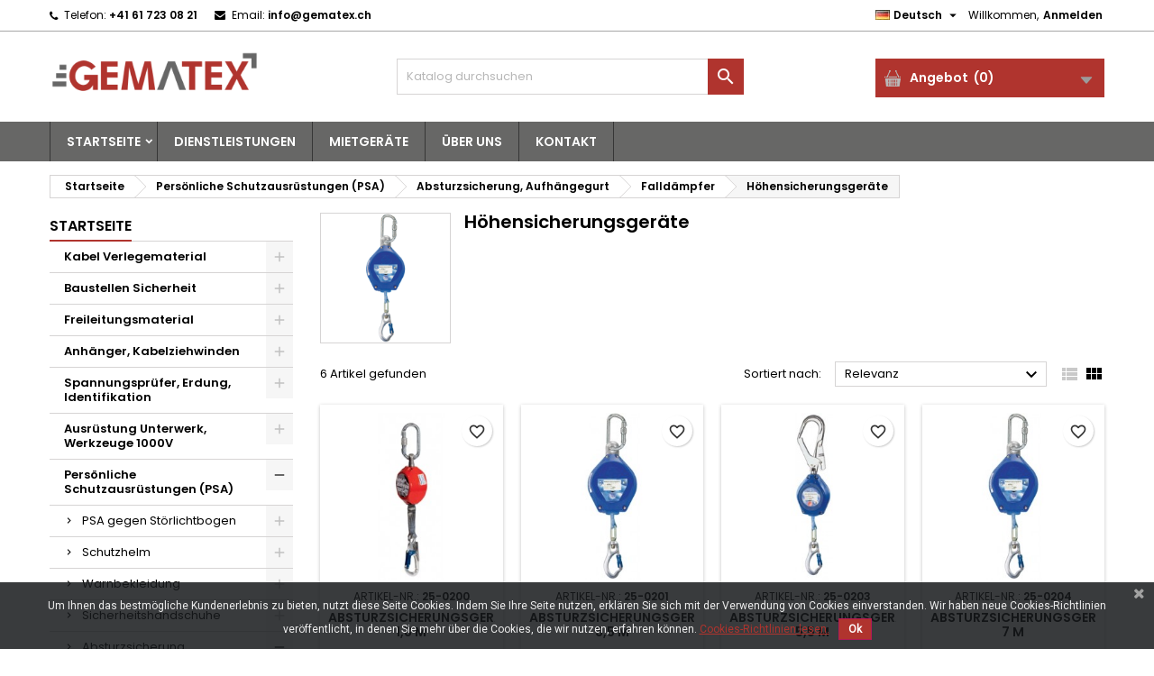

--- FILE ---
content_type: text/html; charset=utf-8
request_url: https://gematex.ch/de/979-hoehensicherungsgeraete
body_size: 41138
content:
<!doctype html>
<html lang="de">

  <head>
    
      
  <meta charset="utf-8">


  <meta http-equiv="x-ua-compatible" content="ie=edge">



  <title>Höhensicherungsgeräte</title>
  
    
  
  <meta name="description" content="">
  <meta name="keywords" content="">
        <link rel="canonical" href="https://gematex.ch/de/979-hoehensicherungsgeraete">
  
  
                  <link rel="alternate" href="https://gematex.ch/de/979-hoehensicherungsgeraete" hreflang="de">
                  <link rel="alternate" href="https://gematex.ch/fr/979-antichutes-a-rappel-automatique" hreflang="fr">
                  <link rel="alternate" href="https://gematex.ch/it/979-dispositivi-di-sicurezza-in-altezza" hreflang="it">
        




  <meta name="viewport" content="width=device-width, initial-scale=1">



  <link rel="icon" type="image/vnd.microsoft.icon" href="https://gematex.ch/img/favicon.ico?1690967371">
  <link rel="shortcut icon" type="image/x-icon" href="https://gematex.ch/img/favicon.ico?1690967371">



  
<link rel="font" rel="preload" as="font" type="font/woff2" crossorigin href="https://gematex.ch/themes/AngarTheme/assets/css/fonts/material_icons.woff2"/>
<link rel="font" rel="preload" as="font" type="font/woff2" crossorigin href="https://gematex.ch/themes/AngarTheme/assets/css/fonts/fontawesome-webfont.woff2?v=4.7.0"/>





<link rel="stylesheet" rel="preload" as="style" href="https://fonts.googleapis.com/css?family=Poppins:400,600&amp;subset=latin,latin-ext&display=block" type="text/css" media="all" />


  	

  <script type="text/javascript">
        var activeInfiniteScrollDetail = {"id_dw_infinite_scroll":"2","infinite_scroll_status":"1","infinite_scroll_font_style":"Open+Sans","infinite_scroll_font_color":"#000000","infinite_scroll_text":"Loading","button_type":"1","infinite_scroll_font_size":"18","infinite_scroll_gif":"load_0.gif","infinite_scroll_page_selected":"","infinite_scroll_container_css":"#js-product-list .products","infinite_scroll_product_css":"article.product-miniature","infinite_scroll_pagination_css":"#js-product-list .pagination"};
        var activeLazyLoadDetail = false;
        var blockwishlistController = "https:\/\/gematex.ch\/de\/module\/blockwishlist\/action";
        var btGapTag = {"tagContent":{"tracking_type":{"label":"tracking_type","value":"view_item_list"},"contents":{"label":"contents","value":[{"item_id":"4935","item_name":"Absturzsicherungsger\u00e4t 1,8 m","currency":"CHF","item_category":"H\u00f6hensicherungsger\u00e4te","price":"239.98","item_brand":"No brand"},{"item_id":"4936","item_name":"Absturzsicherungsger\u00e4t 3,5 m","currency":"CHF","item_category":"H\u00f6hensicherungsger\u00e4te","price":"325.38","item_brand":"No brand"},{"item_id":"4931","item_name":"Absturzsicherungsger\u00e4t 5,5 m","currency":"CHF","item_category":"H\u00f6hensicherungsger\u00e4te","price":"490.77","item_brand":"No brand"},{"item_id":"4932","item_name":"Absturzsicherungsger\u00e4t 7 m","currency":"CHF","item_category":"H\u00f6hensicherungsger\u00e4te","price":"536.18","item_brand":"No brand"},{"item_id":"4933","item_name":"Absturzsicherungsger\u00e4t 12 m","currency":"CHF","item_category":"H\u00f6hensicherungsger\u00e4te","price":"793.45","item_brand":"No brand"},{"item_id":"4934","item_name":"Absturzsicherungsger\u00e4t 15 m","currency":"CHF","item_category":"H\u00f6hensicherungsger\u00e4te","price":"903.72","item_brand":"No brand"}]},"coupon_name":{"label":"coupon","value":"no_coupon"},"value":{"label":"value","value":null},"content_name":{"label":"content_name","value":"H\u00f6hensicherungsger\u00e4te"},"content_category":{"label":"content_category","value":"'Pers\u00f6nliche Schutzausr\u00fcstungen (PSA) > Absturzsicherung, Aufh\u00e4ngegurt > Falld\u00e4mpfer > H\u00f6hensicherungsger\u00e4te'"}},"bAddToCartTrigger":false,"elementCategoryProduct":"article.product-miniature","elementRemoveCart":"a.remove-from-cart","elementShipping":"input[type=radio]","elementPayment":".ps-shown-by-js","elementlogin":"button#submit-login","elementsignup":"div.no-account","elementWishCat":"button.wishlist-button-add","elementWishProd":"button.wishlist-button-add","gaId":"G-8209NK0JV8","gaEnable":"1","bEnableUa":false,"sUAcode":"","ajaxUrl":"https:\/\/gematex.ch\/de\/module\/ganalyticspro\/ajax","token":"90176cc9ad7a79edb09073099348cffa","bRefund":false,"bPartialRefund":false,"bUseConsent":false,"bConsentHtmlElement":"","iConsentConsentLvl":0,"referer":null,"acbIsInstalled":false};
        var moduleImgPath = "\/modules\/infinitescrolldw\/views\/img\/";
        var prestashop = {"cart":{"products":[],"totals":{"total":{"type":"total","label":"Gesamt","amount":0,"value":"0,00\u00a0CHF"},"total_including_tax":{"type":"total","label":"Gesamt (inkl. MwSt.)","amount":0,"value":"0,00\u00a0CHF"},"total_excluding_tax":{"type":"total","label":"Gesamtpreis o. MwSt.","amount":0,"value":"0,00\u00a0CHF"}},"subtotals":{"products":{"type":"products","label":"Zwischensumme","amount":0,"value":"0,00\u00a0CHF"},"discounts":null,"shipping":{"type":"shipping","label":"Versand","amount":0,"value":""},"tax":null},"products_count":0,"summary_string":"0 Artikel","vouchers":{"allowed":0,"added":[]},"discounts":[],"minimalPurchase":0,"minimalPurchaseRequired":""},"currency":{"id":1,"name":"Schweizer Franken","iso_code":"CHF","iso_code_num":"756","sign":"CHF"},"customer":{"lastname":null,"firstname":null,"email":null,"birthday":null,"newsletter":null,"newsletter_date_add":null,"optin":null,"website":null,"company":null,"siret":null,"ape":null,"is_logged":false,"gender":{"type":null,"name":null},"addresses":[]},"country":{"id_zone":"7","id_currency":"0","call_prefix":"41","iso_code":"CH","active":"1","contains_states":"1","need_identification_number":"0","need_zip_code":"1","zip_code_format":"NNNN","display_tax_label":"1","name":"Schweiz","id":19},"language":{"name":"Deutsch (German)","iso_code":"de","locale":"de-DE","language_code":"de","active":"1","is_rtl":"0","date_format_lite":"d.m.Y","date_format_full":"d.m.Y H:i:s","id":1},"page":{"title":"","canonical":"https:\/\/gematex.ch\/de\/979-hoehensicherungsgeraete","meta":{"title":"H\u00f6hensicherungsger\u00e4te","description":"","keywords":"","robots":"index"},"page_name":"category","body_classes":{"lang-de":true,"lang-rtl":false,"country-CH":true,"currency-CHF":true,"layout-left-column":true,"page-category":true,"tax-display-enabled":true,"page-customer-account":false,"category-id-979":true,"category-H\u00f6hensicherungsger\u00e4te":true,"category-id-parent-724":true,"category-depth-level-5":true},"admin_notifications":[],"password-policy":{"feedbacks":{"0":"Sehr schwach","1":"Schwach","2":"Durchschnitt","3":"Stark","4":"Sehr stark","Straight rows of keys are easy to guess":"Nebeneinander liegende Tastenreihen sind leicht zu erraten","Short keyboard patterns are easy to guess":"Kurze Tastatur-Muster sind leicht zu erraten","Use a longer keyboard pattern with more turns":"Verwenden Sie ein l\u00e4ngeres Tastatur-Muster mit mehr Zuf\u00e4llen","Repeats like \"aaa\" are easy to guess":"Wiederholungen wie \u201eaaa\u201c sind leicht zu erraten","Repeats like \"abcabcabc\" are only slightly harder to guess than \"abc\"":"Wiederholungen wie \u201eabcabcabc\u201c sind nur etwas schwerer zu erraten als \u201eabc\u201c","Sequences like abc or 6543 are easy to guess":"Zeichenfolgen wie \u201eabc\u201c oder \u201e6543\u201c sind leicht zu erraten.","Recent years are easy to guess":"Aktuelle Jahre sind leicht zu erraten","Dates are often easy to guess":"Datumsangaben sind oft leicht zu erraten","This is a top-10 common password":"Dies ist ein g\u00e4ngiges Top-10-Passwort","This is a top-100 common password":"Dies ist ein g\u00e4ngiges Top-100-Passwort","This is a very common password":"Dies ist ein sehr g\u00e4ngiges Passwort","This is similar to a commonly used password":"Dies \u00e4hnelt einem g\u00e4ngigen Passwort","A word by itself is easy to guess":"Ein einzelnes Wort ist leicht zu erraten","Names and surnames by themselves are easy to guess":"Vor- und Nachnamen sind leicht zu erraten","Common names and surnames are easy to guess":"G\u00e4ngige Vor- und Nachnamen sind leicht zu erraten","Use a few words, avoid common phrases":"Verwenden Sie mehrere W\u00f6rter, vermeiden Sie g\u00e4ngige Ausdr\u00fccke.","No need for symbols, digits, or uppercase letters":"Symbole, Ziffern oder Gro\u00dfbuchstaben sind nicht notwendig","Avoid repeated words and characters":"Vermeiden Sie Wort- und Zeichenwiederholungen","Avoid sequences":"Vermeiden Sie Sequenzen","Avoid recent years":"Vermeiden Sie aktuelle Jahreszahlen","Avoid years that are associated with you":"Vermeiden Sie Jahreszahlen, die mit Ihnen in Verbindung gebracht werden k\u00f6nnen","Avoid dates and years that are associated with you":"Vermeiden Sie Datums- und Jahresangaben, die mit Ihnen in Verbindung gebracht werden k\u00f6nnen","Capitalization doesn't help very much":"Gro\u00dfschreibung ist nicht sehr hilfreich","All-uppercase is almost as easy to guess as all-lowercase":"Gro\u00dfschreibung ist fast genau so leicht zu erraten wie Kleinschreibung","Reversed words aren't much harder to guess":"Umgekehrte W\u00f6rter sind nicht viel schwerer zu erraten","Predictable substitutions like '@' instead of 'a' don't help very much":"H\u00e4ufig verwendete Ersetzungen wie \u201e@\u201c anstelle von \u201ea\u201c sind nicht sehr zweckdienlich.","Add another word or two. Uncommon words are better.":"Erg\u00e4nzen Sie ein oder zwei W\u00f6rter. Selten gebrauchte W\u00f6rter sind besser."}}},"shop":{"name":"GEMATEX GmbH","logo":"https:\/\/gematex.ch\/img\/logo-1690967371.jpg","stores_icon":"https:\/\/gematex.ch\/img\/logo_stores.png","favicon":"https:\/\/gematex.ch\/img\/favicon.ico"},"core_js_public_path":"\/themes\/","urls":{"base_url":"https:\/\/gematex.ch\/","current_url":"https:\/\/gematex.ch\/de\/979-hoehensicherungsgeraete","shop_domain_url":"https:\/\/gematex.ch","img_ps_url":"https:\/\/gematex.ch\/img\/","img_cat_url":"https:\/\/gematex.ch\/img\/c\/","img_lang_url":"https:\/\/gematex.ch\/img\/l\/","img_prod_url":"https:\/\/gematex.ch\/img\/p\/","img_manu_url":"https:\/\/gematex.ch\/img\/m\/","img_sup_url":"https:\/\/gematex.ch\/img\/su\/","img_ship_url":"https:\/\/gematex.ch\/img\/s\/","img_store_url":"https:\/\/gematex.ch\/img\/st\/","img_col_url":"https:\/\/gematex.ch\/img\/co\/","img_url":"https:\/\/gematex.ch\/themes\/AngarTheme\/assets\/img\/","css_url":"https:\/\/gematex.ch\/themes\/AngarTheme\/assets\/css\/","js_url":"https:\/\/gematex.ch\/themes\/AngarTheme\/assets\/js\/","pic_url":"https:\/\/gematex.ch\/upload\/","theme_assets":"https:\/\/gematex.ch\/themes\/AngarTheme\/assets\/","theme_dir":"https:\/\/gematex.ch\/themes\/AngarTheme\/","pages":{"address":"https:\/\/gematex.ch\/de\/adresse","addresses":"https:\/\/gematex.ch\/de\/adressen","authentication":"https:\/\/gematex.ch\/de\/anmeldung","manufacturer":"https:\/\/gematex.ch\/de\/Marken","cart":"https:\/\/gematex.ch\/de\/warenkorb","category":"https:\/\/gematex.ch\/de\/index.php?controller=category","cms":"https:\/\/gematex.ch\/de\/index.php?controller=cms","contact":"https:\/\/gematex.ch\/de\/kontakt","discount":"https:\/\/gematex.ch\/de\/Rabatt","guest_tracking":"https:\/\/gematex.ch\/de\/auftragsverfolgung-gast","history":"https:\/\/gematex.ch\/de\/bestellungsverlauf","identity":"https:\/\/gematex.ch\/de\/profil","index":"https:\/\/gematex.ch\/de\/","my_account":"https:\/\/gematex.ch\/de\/mein-Konto","order_confirmation":"https:\/\/gematex.ch\/de\/bestellbestatigung","order_detail":"https:\/\/gematex.ch\/de\/index.php?controller=order-detail","order_follow":"https:\/\/gematex.ch\/de\/bestellverfolgung","order":"https:\/\/gematex.ch\/de\/Bestellung","order_return":"https:\/\/gematex.ch\/de\/index.php?controller=order-return","order_slip":"https:\/\/gematex.ch\/de\/bestellschein","pagenotfound":"https:\/\/gematex.ch\/de\/seite-nicht-gefunden","password":"https:\/\/gematex.ch\/de\/passwort-zuruecksetzen","pdf_invoice":"https:\/\/gematex.ch\/de\/index.php?controller=pdf-invoice","pdf_order_return":"https:\/\/gematex.ch\/de\/index.php?controller=pdf-order-return","pdf_order_slip":"https:\/\/gematex.ch\/de\/index.php?controller=pdf-order-slip","prices_drop":"https:\/\/gematex.ch\/de\/angebote","product":"https:\/\/gematex.ch\/de\/index.php?controller=product","registration":"https:\/\/gematex.ch\/de\/index.php?controller=registration","search":"https:\/\/gematex.ch\/de\/suche","sitemap":"https:\/\/gematex.ch\/de\/Sitemap","stores":"https:\/\/gematex.ch\/de\/shops","supplier":"https:\/\/gematex.ch\/de\/lieferant","new_products":"https:\/\/gematex.ch\/de\/neue-artikel","brands":"https:\/\/gematex.ch\/de\/Marken","register":"https:\/\/gematex.ch\/de\/index.php?controller=registration","order_login":"https:\/\/gematex.ch\/de\/Bestellung?login=1"},"alternative_langs":{"de":"https:\/\/gematex.ch\/de\/979-hoehensicherungsgeraete","fr":"https:\/\/gematex.ch\/fr\/979-antichutes-a-rappel-automatique","it":"https:\/\/gematex.ch\/it\/979-dispositivi-di-sicurezza-in-altezza"},"actions":{"logout":"https:\/\/gematex.ch\/de\/?mylogout="},"no_picture_image":{"bySize":{"small_default":{"url":"https:\/\/gematex.ch\/img\/p\/de-default-small_default.jpg","width":98,"height":98},"cart_default":{"url":"https:\/\/gematex.ch\/img\/p\/de-default-cart_default.jpg","width":125,"height":125},"home_default":{"url":"https:\/\/gematex.ch\/img\/p\/de-default-home_default.jpg","width":259,"height":259},"medium_default":{"url":"https:\/\/gematex.ch\/img\/p\/de-default-medium_default.jpg","width":452,"height":452},"large_default":{"url":"https:\/\/gematex.ch\/img\/p\/de-default-large_default.jpg","width":800,"height":800}},"small":{"url":"https:\/\/gematex.ch\/img\/p\/de-default-small_default.jpg","width":98,"height":98},"medium":{"url":"https:\/\/gematex.ch\/img\/p\/de-default-home_default.jpg","width":259,"height":259},"large":{"url":"https:\/\/gematex.ch\/img\/p\/de-default-large_default.jpg","width":800,"height":800},"legend":""}},"configuration":{"display_taxes_label":true,"display_prices_tax_incl":true,"is_catalog":true,"show_prices":false,"opt_in":{"partner":false},"quantity_discount":{"type":"discount","label":"Rabatt auf St\u00fcckzahl"},"voucher_enabled":0,"return_enabled":0},"field_required":[],"breadcrumb":{"links":[{"title":"Startseite","url":"https:\/\/gematex.ch\/de\/"},{"title":"Pers\u00f6nliche Schutzausr\u00fcstungen (PSA)","url":"https:\/\/gematex.ch\/de\/646-persoenliche-schutzausruestungen-psa"},{"title":"Absturzsicherung, Aufh\u00e4ngegurt","url":"https:\/\/gematex.ch\/de\/723-absturzsicherung-aufhaengegurt"},{"title":"Falld\u00e4mpfer","url":"https:\/\/gematex.ch\/de\/724-falldaempfer"},{"title":"H\u00f6hensicherungsger\u00e4te","url":"https:\/\/gematex.ch\/de\/979-hoehensicherungsgeraete"}],"count":5},"link":{"protocol_link":"https:\/\/","protocol_content":"https:\/\/"},"time":1768388900,"static_token":"90176cc9ad7a79edb09073099348cffa","token":"0517422dc917236cce18510f2e356c27","debug":false};
        var prestashopFacebookAjaxController = "https:\/\/gematex.ch\/de\/module\/ps_facebook\/Ajax";
        var productsAlreadyTagged = [];
        var psemailsubscription_subscription = "https:\/\/gematex.ch\/de\/module\/ps_emailsubscription\/subscription";
        var removeFromWishlistUrl = "https:\/\/gematex.ch\/de\/module\/blockwishlist\/action?action=deleteProductFromWishlist";
        var wishlistAddProductToCartUrl = "https:\/\/gematex.ch\/de\/module\/blockwishlist\/action?action=addProductToCart";
        var wishlistUrl = "https:\/\/gematex.ch\/de\/module\/blockwishlist\/view";
      </script>
		<link rel="stylesheet" href="https://gematex.ch/themes/AngarTheme/assets/css/theme.css" media="all">
		<link rel="stylesheet" href="https://gematex.ch/themes/AngarTheme/assets/css/libs/jquery.bxslider.css" media="all">
		<link rel="stylesheet" href="https://gematex.ch/themes/AngarTheme/assets/css/font-awesome.css" media="all">
		<link rel="stylesheet" href="https://gematex.ch/themes/AngarTheme/assets/css/angartheme.css" media="all">
		<link rel="stylesheet" href="https://gematex.ch/themes/AngarTheme/assets/css/home_modyficators.css" media="all">
		<link rel="stylesheet" href="https://gematex.ch/themes/AngarTheme/assets/css/rwd.css" media="all">
		<link rel="stylesheet" href="https://gematex.ch/themes/AngarTheme/assets/css/black.css" media="all">
		<link rel="stylesheet" href="https://gematex.ch/modules/ps_socialfollow/views/css/ps_socialfollow.css" media="all">
		<link rel="stylesheet" href="https://gematex.ch/themes/AngarTheme/modules/ps_searchbar/ps_searchbar.css" media="all">
		<link rel="stylesheet" href="https://gematex.ch/modules/angarslider/views/css/angarslider.css" media="all">
		<link rel="stylesheet" href="https://gematex.ch/modules/angarscrolltop/views/css/angarscrolltop.css" media="all">
		<link rel="stylesheet" href="https://gematex.ch/modules/ets_cfultimate/views/css/date.css" media="all">
		<link rel="stylesheet" href="https://gematex.ch/modules/ets_cfultimate/views/css/style.css" media="all">
		<link rel="stylesheet" href="https://gematex.ch/modules/ets_cfultimate/views/css/skin.min.css" media="all">
		<link rel="stylesheet" href="https://gematex.ch/modules/productquotation/views/css/productquote.css" media="all">
		<link rel="stylesheet" href="https://gematex.ch/modules/wtsync/views/css/wtsync.css" media="all">
		<link rel="stylesheet" href="https://gematex.ch/modules/pscookiebanner/views/css/jquery-eu-cookie-law-popup.css" media="all">
		<link rel="stylesheet" href="https://gematex.ch/modules/pscookiebanner/views/css/font-awesome.min.css" media="all">
		<link rel="stylesheet" href="https://gematex.ch/modules/infinitescrolldw//views/css/front.css" media="all">
		<link rel="stylesheet" href="https://fonts.googleapis.com/css?family=Open+Sans" media="all">
		<link rel="stylesheet" href="https://gematex.ch/js/jquery/ui/themes/base/minified/jquery-ui.min.css" media="all">
		<link rel="stylesheet" href="https://gematex.ch/js/jquery/ui/themes/base/minified/jquery.ui.theme.min.css" media="all">
		<link rel="stylesheet" href="https://gematex.ch/themes/AngarTheme/modules/blockwishlist/public/wishlist.css" media="all">
		<link rel="stylesheet" href="https://gematex.ch/themes/AngarTheme/assets/css/custom.css" media="all">
	
	


        <link rel="preload" href="/modules/creativeelements/views/lib/ceicons/fonts/ceicons.woff2?fj664s"
            as="font" type="font/woff2" crossorigin>
                <link rel="preload" href="/modules/creativeelements/views/lib/font-awesome/fonts/fontawesome-webfont.woff2?v=4.7.0"
            as="font" type="font/woff2" crossorigin>
        <!--CE-JS-->


  
<style type="text/css">
body {
background-color: #ffffff;
font-family: "Poppins", Arial, Helvetica, sans-serif;
}

.products .product-miniature .product-title {
height: 32px;
}

.products .product-miniature .product-title a {
font-size: 14px;
line-height: 16px;
}

#content-wrapper .products .product-miniature .product-desc {
height: 36px;
}

@media (min-width: 991px) {
#home_categories ul li .cat-container {
min-height: 0px;
}
}

@media (min-width: 768px) {
#_desktop_logo {
padding-top: 22px;
padding-bottom: 0px;
}
}

nav.header-nav {
background: #ffffff;
}

nav.header-nav,
.header_sep2 #contact-link span.shop-phone,
.header_sep2 #contact-link span.shop-phone.shop-tel,
.header_sep2 #contact-link span.shop-phone:last-child,
.header_sep2 .lang_currency_top,
.header_sep2 .lang_currency_top:last-child,
.header_sep2 #_desktop_currency_selector,
.header_sep2 #_desktop_language_selector,
.header_sep2 #_desktop_user_info {
border-color: #a6a6a6;
}

#contact-link,
#contact-link a,
.lang_currency_top span.lang_currency_text,
.lang_currency_top .dropdown i.expand-more,
nav.header-nav .user-info span,
nav.header-nav .user-info a.logout,
#languages-block-top div.current,
nav.header-nav a{
color: #000000;
}

#contact-link span.shop-phone strong,
#contact-link span.shop-phone strong a,
.lang_currency_top span.expand-more,
nav.header-nav .user-info a.account {
color: #000000;
}

#contact-link span.shop-phone i {
color: #000000;
}

.header-top {
background: #ffffff;
}

div#search_widget form button[type=submit] {
background: #b0342e;
color: #ffffff;
}

div#search_widget form button[type=submit]:hover {
background: #9d8d97;
color: #ffffff;
}


#header div#_desktop_cart .blockcart .header {
background: #b0342e;
}

#header div#_desktop_cart .blockcart .header a.cart_link {
color: #ffffff;
}


#homepage-slider .bx-wrapper .bx-pager.bx-default-pager a:hover,
#homepage-slider .bx-wrapper .bx-pager.bx-default-pager a.active{
background: #b0342e;
}

div#rwd_menu {
background: #676766;
}

div#rwd_menu,
div#rwd_menu a {
color: #ffffff;
}

div#rwd_menu,
div#rwd_menu .rwd_menu_item,
div#rwd_menu .rwd_menu_item:first-child {
border-color: #363636;
}

div#rwd_menu .rwd_menu_item:hover,
div#rwd_menu .rwd_menu_item:focus,
div#rwd_menu .rwd_menu_item a:hover,
div#rwd_menu .rwd_menu_item a:focus {
color: #ffffff;
background: #b0342e;
}

#mobile_top_menu_wrapper2 .top-menu li a:hover,
.rwd_menu_open ul.user_info li a:hover {
background: #b0342e;
color: #ffffff;
}

#_desktop_top_menu{
background: #676766;
}

#_desktop_top_menu,
#_desktop_top_menu > ul > li,
.menu_sep1 #_desktop_top_menu > ul > li,
.menu_sep1 #_desktop_top_menu > ul > li:last-child,
.menu_sep2 #_desktop_top_menu,
.menu_sep2 #_desktop_top_menu > ul > li,
.menu_sep2 #_desktop_top_menu > ul > li:last-child,
.menu_sep3 #_desktop_top_menu,
.menu_sep4 #_desktop_top_menu,
.menu_sep5 #_desktop_top_menu,
.menu_sep6 #_desktop_top_menu {
border-color: #363636;
}

#_desktop_top_menu > ul > li > a {
color: #ffffff;
}

#_desktop_top_menu > ul > li:hover > a {
color: #ffffff;
background: #b0342e;
}

.submenu1 #_desktop_top_menu .popover.sub-menu ul.top-menu li a:hover,
.submenu3 #_desktop_top_menu .popover.sub-menu ul.top-menu li a:hover,
.live_edit_0.submenu1 #_desktop_top_menu .popover.sub-menu ul.top-menu li:hover > a,
.live_edit_0.submenu3 #_desktop_top_menu .popover.sub-menu ul.top-menu li:hover > a {
background: #b0342e;
color: #ffffff;
}


#home_categories .homecat_title span {
border-color: #b0342e;
}

#home_categories ul li .homecat_name span {
background: #b0342e;
}

#home_categories ul li a.view_more {
background: #b0342e;
color: #ffffff;
border-color: #b0342e;
}

#home_categories ul li a.view_more:hover {
background: #1b1a1b;
color: #ffffff;
border-color: #1b1a1b;
}

.columns .text-uppercase a,
.columns .text-uppercase span,
.columns div#_desktop_cart .cart_index_title a,
#home_man_product .catprod_title a span {
border-color: #b0342e;
}

#index .tabs ul.nav-tabs li.nav-item a.active,
#index .tabs ul.nav-tabs li.nav-item a:hover,
.index_title a,
.index_title span {
border-color: #b0342e;
}

a.product-flags-plist span.product-flag.new,
#home_cat_product a.product-flags-plist span.product-flag.new,
#product #content .product-flags li,
#product #content .product-flags .product-flag.new {
background: #b0342e;
}

.products .product-miniature .product-title a,
#home_cat_product ul li .right-block .name_block a {
color: #000000;
}

.products .product-miniature span.price,
#home_cat_product ul li .product-price-and-shipping .price,
.ui-widget .search_right span.search_price,
body#view #main .wishlist-product-price {
color: #ff5722;
}

.button-container .add-to-cart:hover,
#subcart .cart-buttons .viewcart:hover,
body#view ul li.wishlist-products-item .wishlist-product-bottom .btn-primary:hover {
background: #282828;
color: #ffffff;
border-color: #282828;
}

.button-container .add-to-cart,
.button-container .add-to-cart:disabled,
#subcart .cart-buttons .viewcart,
body#view ul li.wishlist-products-item .wishlist-product-bottom .btn-primary {
background: #b0342e;
color: #ffffff;
border-color: #333333;
}

#home_cat_product .catprod_title span {
border-color: #1b82d6;
}

#home_man .man_title span {
border-color: #b0342e;
}

div#angarinfo_block .icon_cms {
color: #b0342e;
}

.footer-container {
background: #1b1a1b;
}

.footer-container,
.footer-container .h3,
.footer-container .links .title,
.row.social_footer {
border-color: #363636;
}

.footer-container .h3 span,
.footer-container .h3 a,
.footer-container .links .title span.h3,
.footer-container .links .title a.h3 {
border-color: #b0342e;
}

.footer-container,
.footer-container .h3,
.footer-container .links .title .h3,
.footer-container a,
.footer-container li a,
.footer-container .links ul>li a {
color: #ffffff;
}

.block_newsletter .btn-newsletter {
background: #b0342e;
color: #ffffff;
}

.block_newsletter .btn-newsletter:hover {
background: #1b82d6;
color: #ffffff;
}

.footer-container .bottom-footer {
background: #1b1a1b;
border-color: #363636;
color: #ffffff;
}

.product-prices .current-price span.price {
color: #ff5722;
}

.product-add-to-cart button.btn.add-to-cart:hover {
background: #282828;
color: #ffffff;
border-color: #282828;
}

.product-add-to-cart button.btn.add-to-cart,
.product-add-to-cart button.btn.add-to-cart:disabled {
background: #b0342e;
color: #ffffff;
border-color: #75201c;
}

#product .tabs ul.nav-tabs li.nav-item a.active,
#product .tabs ul.nav-tabs li.nav-item a:hover,
#product .index_title span,
.page-product-heading span,
body #product-comments-list-header .comments-nb {
border-color: #b0342e;
}

body .btn-primary:hover {
background: #333333;
color: #ffffff;
border-color: #333333;
}

body .btn-primary,
body .btn-primary.disabled,
body .btn-primary:disabled,
body .btn-primary.disabled:hover {
background: #b0342e;
color: #ffffff;
border-color: #b0342e;
}

body .btn-secondary:hover {
background: #eeeeee;
color: #000000;
border-color: #d8d8d8;
}

body .btn-secondary,
body .btn-secondary.disabled,
body .btn-secondary:disabled,
body .btn-secondary.disabled:hover {
background: #f6f6f6;
color: #000000;
border-color: #d8d8d8;
}

.form-control:focus, .input-group.focus {
border-color: #dbdbdb;
outline-color: #dbdbdb;
}

body .pagination .page-list .current a,
body .pagination .page-list a:hover,
body .pagination .page-list .current a.disabled,
body .pagination .page-list .current a.disabled:hover {
color: #b0342e;
}

.page-my-account #content .links a:hover i {
color: #b0342e;
}

#scroll_top {
background: #b0342e;
color: #ffffff;
}

#scroll_top:hover,
#scroll_top:focus {
background: #1b1a1b;
color: #ffffff;
}

</style><script type="text/javascript">
    var url_basic_ets = 'https://gematex.ch/';
    var link_contact_ets = 'https://gematex.ch/de/module/ets_cfultimate/contact';
    var ets_cfu_recaptcha_enabled = 1;
    var iso_code = 'de';
            var ets_cfu_recaptcha_v3 = 0;
        var ets_cfu_recaptcha_key = "6Ld74xgiAAAAADFZ3P-pupLVqPLL6wftAIXLP0yb";
                var hidden_referrence = 1;
    </script>
    <script src="https://www.google.com/recaptcha/api.js?hl=de"></script>
	<script async src="https://www.googletagmanager.com/gtag/js?id=G-8209NK0JV8"></script>
<script src="https://www.google.com/recaptcha/api.js?&hl=de"></script>
    <script type="text/javascript">
            var PQUOTE_GOOGLE_V3_CAPTCHA_SITE_KEY = '';
            var PQUOTE_GOOGLE_V3_POSITION = 'bottomright';
    </script>
    
    <style>
        #contact #notifications {
            display: none;
        }
    </style>
    <link href="https://fonts.googleapis.com/css?family=Roboto" rel="stylesheet" type="text/css" media="all">


<script type="text/javascript">
    var cb_settings = {
        cb_bg_color:"rgba(23, 25, 28, 0.85)",
        cb_font_style:"Roboto",
        cb_text_color:"#efefef",
        cb_inf_text_color:"#b21956",
        cb_loop:"1",
        cb_font_size:"12",
        cb_button_bg_color:"#b21956",
        cb_button_bg_color_hover:"#b21956",
        cb_button_text_color:"#ffffff",
    };

    var cb_cms_url = "https://gematex.ch/de/content/2-datenschutzerklaerung";
    var cb_position = "bottom";
    var cb_text = "Um Ihnen das bestmögliche Kundenerlebnis zu bieten, nutzt diese Seite Cookies. Indem Sie Ihre Seite nutzen, erklären Sie sich mit der Verwendung von Cookies einverstanden. Wir haben neue Cookies-Richtlinien veröffentlicht, in denen Sie mehr über die Cookies, die wir nutzen, erfahren können.";
    var cb_link_text = "Cookies-Richtlinien lesen.";
    var cd_button_text = "Ok";
</script>





    
  </head>

  <body id="category" class="lang-de country-ch currency-chf layout-left-column page-category tax-display-enabled category-id-979 category-hohensicherungsgerate category-id-parent-724 category-depth-level-5 elementor-page elementor-page-979040101 live_edit_0  ps_178 ps_821
	no_bg #ffffff bg_attatchment_fixed bg_position_tl bg_repeat_xy bg_size_initial slider_position_column slider_controls_black banners_top2 banners_top_tablets2 banners_top_phones1 banners_bottom2 banners_bottom_tablets2 banners_bottom_phones1 submenu1 pl_1col_qty_5 pl_2col_qty_4 pl_3col_qty_3 pl_1col_qty_bigtablets_4 pl_2col_qty_bigtablets_3 pl_3col_qty_bigtablets_2 pl_1col_qty_tablets_3 pl_1col_qty_phones_1 home_tabs1 pl_border_type2 32 14 16 pl_button_icon_no pl_button_qty2 pl_desc_no pl_reviews_no pl_availability_no  hide_reference_no hide_reassurance_yes product_tabs1    menu_sep1 header_sep1 slider_boxed feat_cat_style2 feat_cat4 feat_cat_bigtablets2 feat_cat_tablets2 feat_cat_phones0 all_products_yes pl_colors_yes newsletter_info_yes stickycart_yes stickymenu_yes homeicon_yes pl_man_no product_hide_man_no  pl_ref_no  mainfont_Poppins bg_white standard_carusele not_logged hide_prices hide_prices_catalog_mode">

    
      
    

    <main>
      
              

      <header id="header">
        
          	


  <div class="header-banner">
    
  </div>



  <nav class="header-nav">
    <div class="container">
      <div class="row">
          <div class="col-md-12 col-xs-12">
            
<div id="_desktop_contact_link">
  <div id="contact-link">

			<span class="shop-phone contact_link">
			<a href="https://gematex.ch/de/kontakt">Kontakt</a>
		</span>
	
			<span class="shop-phone shop-tel">
			<i class="fa fa-phone"></i>
			<span class="shop-phone_text">Telefon:</span>
			<strong><a href="tel:+41 61 723 08 21">+41 61 723 08 21</a></strong>
		</span>
	
			<span class="shop-phone shop-email">
			<i class="fa fa-envelope"></i>
			<span class="shop-phone_text">Email:</span>
			<strong><a href="&#109;&#97;&#105;&#108;&#116;&#111;&#58;%69%6e%66%6f@%67%65%6d%61%74%65%78.%63%68" >&#x69;&#x6e;&#x66;&#x6f;&#x40;&#x67;&#x65;&#x6d;&#x61;&#x74;&#x65;&#x78;&#x2e;&#x63;&#x68;</a></strong>
		</span>
	

  </div>
</div>


            <div id="_desktop_user_info">
  <div class="user-info">


	<ul class="user_info hidden-md-up">

		
			<li><a href="https://gematex.ch/de/mein-Konto" title="Anmelden zu Ihrem Kundenbereich" rel="nofollow">Anmelden</a></li>
			<li><a href="https://gematex.ch/de/index.php?controller=registration" title="Anmelden zu Ihrem Kundenbereich" rel="nofollow">Erstellen Sie ein Konto</a></li>

		
	</ul>


	<div class="hidden-sm-down">
		<span class="welcome">Willkommen,</span>
					<a class="account" href="https://gematex.ch/de/mein-Konto" title="Anmelden zu Ihrem Kundenbereich" rel="nofollow">Anmelden</a>

			<!--<span class="or">oder
</span>

			<a class="account" href="https://gematex.ch/de/index.php?controller=registration" title="Anmelden zu Ihrem Kundenbereich" rel="nofollow">Erstellen Sie ein Konto</a>-->
			</div>


  </div>
</div><div id="_desktop_language_selector" class="lang_currency_top">
  <div class="language-selector-wrapper">
	<div class="language-selector dropdown js-dropdown">
	  <button data-toggle="dropdown" class="hidden-sm-down2 btn-unstyle" aria-haspopup="true" aria-expanded="false" aria-label="Dropdown Sprachen">
		<img src="https://gematex.ch/img/l/1.jpg" alt="de" width="16" height="11" />
		<span class="expand-more">Deutsch</span>
		<i class="material-icons expand-more">&#xE5C5;</i>
	  </button>
	  <ul class="dropdown-menu hidden-sm-down2" aria-labelledby="language-selector-label">
				  <li  class="current" >
			<a href="https://gematex.ch/de/979-hoehensicherungsgeraete" class="dropdown-item">
				<img src="https://gematex.ch/img/l/1.jpg" alt="de" width="16" height="11" />
				<span>Deutsch</span>
			</a>
		  </li>
				  <li >
			<a href="https://gematex.ch/fr/979-antichutes-a-rappel-automatique" class="dropdown-item">
				<img src="https://gematex.ch/img/l/2.jpg" alt="fr" width="16" height="11" />
				<span>Français</span>
			</a>
		  </li>
				  <li >
			<a href="https://gematex.ch/it/979-dispositivi-di-sicurezza-in-altezza" class="dropdown-item">
				<img src="https://gematex.ch/img/l/3.jpg" alt="it" width="16" height="11" />
				<span>Italiano</span>
			</a>
		  </li>
			  </ul>
	</div>
  </div>
</div>

          </div>
      </div>
    </div>
  </nav>



  <div class="header-top">
    <div class="container">
	  <div class="row">
        <div class="col-md-4 hidden-sm-down2" id="_desktop_logo">
                            <a href="https://gematex.ch/">
                  <img class="logo img-responsive" src="https://gematex.ch/img/logo-1690967371.jpg" alt="GEMATEX GmbH">
                </a>
                    </div>
		
<!-- Block search module TOP -->
<div id="_desktop_search_widget" class="col-lg-4 col-md-4 col-sm-12 search-widget hidden-sm-down catalog_mode_search">
	<div id="search_widget" data-search-controller-url="//gematex.ch/de/suche">
		<form method="get" action="//gematex.ch/de/suche">
			<input type="hidden" name="controller" value="search">
			<input type="text" name="s" value="" placeholder="Katalog durchsuchen" aria-label="Suche">
			<button type="submit">
				<i class="material-icons search">&#xE8B6;</i>
				<span class="hidden-xl-down">Suche</span>
			</button>
		</form>
	</div>
</div>
<!-- /Block search module TOP -->
<div class="col-sm-4 clearfix ps_ver_17_only" id="pq_top_block">
    <div class="product_quotation">
        <a rel="nofollow" class="pq_top_anchor" title="View Quotes" href="https://gematex.ch/de/quote">
        <b>Angebot</b>
        <span class="product_quotation_quantity_wrap">&nbsp;(<span id="product_quotation_quantity">0</span>)</span>
        </a>
        <span id="fmm_pq_dropper" onclick="fmmDropIt(this);"></span>
    </div>
    <div id="fmm_quote_content" class="fmm_pq_ps17">
        <div class="fmm_content">
            <ul>
                            </ul>
        </div>
        <a href="https://gematex.ch/de/quote" class="fmm_green_btn">Angebote</a>
    </div>
</div>
		<div class="clearfix"></div>
	  </div>
    </div>

	<div id="rwd_menu" class="hidden-md-up">
		<div class="container">
			<div id="menu-icon2" class="rwd_menu_item"><i class="material-icons d-inline">&#xE5D2;</i></div>
			<div id="search-icon" class="rwd_menu_item"><i class="material-icons search">&#xE8B6;</i></div>
			<div id="user-icon" class="rwd_menu_item"><i class="material-icons logged">&#xE7FF;</i></div>
			<div id="_mobile_cart" class="rwd_menu_item"></div>
		</div>
		<div class="clearfix"></div>
	</div>

	<div class="container">
		<div id="mobile_top_menu_wrapper2" class="rwd_menu_open hidden-md-up" style="display:none;">
			<div class="js-top-menu mobile" id="_mobile_top_menu"></div>
		</div>

		<div id="mobile_search_wrapper" class="rwd_menu_open hidden-md-up" style="display:none;">
			<div id="_mobile_search_widget"></div>
		</div>

		<div id="mobile_user_wrapper" class="rwd_menu_open hidden-md-up" style="display:none;">
			<div id="_mobile_user_info"></div>
		</div>
	</div>
  </div>
  

<div class="menu js-top-menu position-static hidden-sm-down" id="_desktop_top_menu">
    

      <ul class="top-menu container" id="top-menu" data-depth="0">

					<li class="home_icon"><a href="https://gematex.ch/"><i class="icon-home"></i><span>Startseite</span></a></li>
		
	    
							<li class="category" id="category-2">
								  <a
					class="dropdown-item sf-with-ul"
					href="https://gematex.ch/de/" data-depth="0"
									  >
										  					  					  <span class="float-xs-right hidden-md-up">
						<span data-target="#top_sub_menu_83182" data-toggle="collapse" class="navbar-toggler collapse-icons">
						  <i class="material-icons add">&#xE313;</i>
						  <i class="material-icons remove">&#xE316;</i>
						</span>
					  </span>
										Startseite
				  </a>
				  				  <div  class="popover sub-menu js-sub-menu collapse" id="top_sub_menu_83182">
					

      <ul class="top-menu container"  data-depth="1">

		
	    
							<li class="category" id="category-612">
								  <a
					class="dropdown-item dropdown-submenu sf-with-ul"
					href="https://gematex.ch/de/612-kabel-verlegematerial" data-depth="1"
									  >
										  					  					  <span class="float-xs-right hidden-md-up">
						<span data-target="#top_sub_menu_91993" data-toggle="collapse" class="navbar-toggler collapse-icons">
						  <i class="material-icons add">&#xE313;</i>
						  <i class="material-icons remove">&#xE316;</i>
						</span>
					  </span>
										Kabel Verlegematerial
				  </a>
				  				  <div  class="collapse" id="top_sub_menu_91993">
					

      <ul class="top-menu container"  data-depth="2">

		
	    
							<li class="category" id="category-717">
								  <a
					class="dropdown-item sf-with-ul"
					href="https://gematex.ch/de/717-kabelabroller" data-depth="2"
									  >
										  					  					  <span class="float-xs-right hidden-md-up">
						<span data-target="#top_sub_menu_34584" data-toggle="collapse" class="navbar-toggler collapse-icons">
						  <i class="material-icons add">&#xE313;</i>
						  <i class="material-icons remove">&#xE316;</i>
						</span>
					  </span>
										Kabelabroller
				  </a>
				  				  <div  class="collapse" id="top_sub_menu_34584">
					

      <ul class="top-menu container"  data-depth="3">

		
	    
							<li class="category" id="category-2110">
								  <a
					class="dropdown-item"
					href="https://gematex.ch/de/2110-kabeltrommelabroller" data-depth="3"
									  >
										Kabeltrommelabroller
				  </a>
				  				</li>
							<li class="category" id="category-2108">
								  <a
					class="dropdown-item"
					href="https://gematex.ch/de/2108-mechanische-kabeltrommelhebeboecke" data-depth="3"
									  >
										Mechanische Kabeltrommelhebeböcke
				  </a>
				  				</li>
							<li class="category" id="category-2109">
								  <a
					class="dropdown-item"
					href="https://gematex.ch/de/2109-hydraulischer-kabeltrommelhebeboecke" data-depth="3"
									  >
										Hydraulischer Kabeltrommelhebeböcke
				  </a>
				  				</li>
							<li class="category" id="category-2113">
								  <a
					class="dropdown-item"
					href="https://gematex.ch/de/2113-kabeltrommelheber" data-depth="3"
									  >
										Kabeltrommelheber
				  </a>
				  				</li>
							<li class="category" id="category-2112">
								  <a
					class="dropdown-item"
					href="https://gematex.ch/de/2112-chassis" data-depth="3"
									  >
										Chassis
				  </a>
				  				</li>
							<li class="category" id="category-2429">
								  <a
					class="dropdown-item"
					href="https://gematex.ch/de/2429-vertikaler-kabelabroller" data-depth="3"
									  >
										Vertikaler Kabelabroller
				  </a>
				  				</li>
							<li class="category" id="category-2111">
								  <a
					class="dropdown-item"
					href="https://gematex.ch/de/2111-radgestell" data-depth="3"
									  >
										Radgestell
				  </a>
				  				</li>
			
		
      </ul>


									  </div>
				  				</li>
							<li class="category" id="category-675">
								  <a
					class="dropdown-item sf-with-ul"
					href="https://gematex.ch/de/675-glasfaserstab-zubehoer" data-depth="2"
									  >
										  					  					  <span class="float-xs-right hidden-md-up">
						<span data-target="#top_sub_menu_11903" data-toggle="collapse" class="navbar-toggler collapse-icons">
						  <i class="material-icons add">&#xE313;</i>
						  <i class="material-icons remove">&#xE316;</i>
						</span>
					  </span>
										Glasfaserstab, Zubehör
				  </a>
				  				  <div  class="collapse" id="top_sub_menu_11903">
					

      <ul class="top-menu container"  data-depth="3">

		
	    
							<li class="category" id="category-867">
								  <a
					class="dropdown-item sf-with-ul"
					href="https://gematex.ch/de/867-glasfaserstab-standard" data-depth="3"
									  >
										  					  					  <span class="float-xs-right hidden-md-up">
						<span data-target="#top_sub_menu_82729" data-toggle="collapse" class="navbar-toggler collapse-icons">
						  <i class="material-icons add">&#xE313;</i>
						  <i class="material-icons remove">&#xE316;</i>
						</span>
					  </span>
										Glasfaserstab Standard
				  </a>
				  				  <div  class="collapse" id="top_sub_menu_82729">
					

      <ul class="top-menu container"  data-depth="4">

		
	    
							<li class="category" id="category-978">
								  <a
					class="dropdown-item"
					href="https://gematex.ch/de/978-15mm" data-depth="4"
									  >
										Ø15mm
				  </a>
				  				</li>
							<li class="category" id="category-869">
								  <a
					class="dropdown-item"
					href="https://gematex.ch/de/869-11mm" data-depth="4"
									  >
										Ø11mm
				  </a>
				  				</li>
							<li class="category" id="category-868">
								  <a
					class="dropdown-item"
					href="https://gematex.ch/de/868-9mm" data-depth="4"
									  >
										Ø9mm
				  </a>
				  				</li>
							<li class="category" id="category-871">
								  <a
					class="dropdown-item"
					href="https://gematex.ch/de/871-6mm" data-depth="4"
									  >
										Ø6mm
				  </a>
				  				</li>
							<li class="category" id="category-870">
								  <a
					class="dropdown-item"
					href="https://gematex.ch/de/870-4-5mm" data-depth="4"
									  >
										Ø4,5mm
				  </a>
				  				</li>
							<li class="category" id="category-872">
								  <a
					class="dropdown-item"
					href="https://gematex.ch/de/872-3mm" data-depth="4"
									  >
										Ø3mm
				  </a>
				  				</li>
			
		
      </ul>


									  </div>
				  				</li>
							<li class="category" id="category-757">
								  <a
					class="dropdown-item"
					href="https://gematex.ch/de/757-ortungsruten" data-depth="3"
									  >
										Ortungsruten
				  </a>
				  				</li>
							<li class="category" id="category-676">
								  <a
					class="dropdown-item sf-with-ul"
					href="https://gematex.ch/de/676-zubehoer" data-depth="3"
									  >
										  					  					  <span class="float-xs-right hidden-md-up">
						<span data-target="#top_sub_menu_17432" data-toggle="collapse" class="navbar-toggler collapse-icons">
						  <i class="material-icons add">&#xE313;</i>
						  <i class="material-icons remove">&#xE316;</i>
						</span>
					  </span>
										Zubehör
				  </a>
				  				  <div  class="collapse" id="top_sub_menu_17432">
					

      <ul class="top-menu container"  data-depth="4">

		
	    
							<li class="category" id="category-2154">
								  <a
					class="dropdown-item"
					href="https://gematex.ch/de/2154-anfangsstueck" data-depth="4"
									  >
										Anfangsstück
				  </a>
				  				</li>
							<li class="category" id="category-2159">
								  <a
					class="dropdown-item"
					href="https://gematex.ch/de/2159-reparatur" data-depth="4"
									  >
										Reparatur
				  </a>
				  				</li>
							<li class="category" id="category-2158">
								  <a
					class="dropdown-item"
					href="https://gematex.ch/de/2158-haspel" data-depth="4"
									  >
										Haspel
				  </a>
				  				</li>
			
		
      </ul>


									  </div>
				  				</li>
			
		
      </ul>


									  </div>
				  				</li>
							<li class="category" id="category-627">
								  <a
					class="dropdown-item sf-with-ul"
					href="https://gematex.ch/de/627-einblasgeraete-zubehoer" data-depth="2"
									  >
										  					  					  <span class="float-xs-right hidden-md-up">
						<span data-target="#top_sub_menu_9481" data-toggle="collapse" class="navbar-toggler collapse-icons">
						  <i class="material-icons add">&#xE313;</i>
						  <i class="material-icons remove">&#xE316;</i>
						</span>
					  </span>
										Einblasgeräte, Zubehör
				  </a>
				  				  <div  class="collapse" id="top_sub_menu_9481">
					

      <ul class="top-menu container"  data-depth="3">

		
	    
							<li class="category" id="category-664">
								  <a
					class="dropdown-item sf-with-ul"
					href="https://gematex.ch/de/664-einblasgeraete-fuer-compressor" data-depth="3"
									  >
										  					  					  <span class="float-xs-right hidden-md-up">
						<span data-target="#top_sub_menu_95334" data-toggle="collapse" class="navbar-toggler collapse-icons">
						  <i class="material-icons add">&#xE313;</i>
						  <i class="material-icons remove">&#xE316;</i>
						</span>
					  </span>
										Einblasgeräte für Compressor
				  </a>
				  				  <div  class="collapse" id="top_sub_menu_95334">
					

      <ul class="top-menu container"  data-depth="4">

		
	    
							<li class="category" id="category-2411">
								  <a
					class="dropdown-item sf-with-ul"
					href="https://gematex.ch/de/2411-seileinblasgert-einschubeinheit" data-depth="4"
									  >
										  					  					  <span class="float-xs-right hidden-md-up">
						<span data-target="#top_sub_menu_6494" data-toggle="collapse" class="navbar-toggler collapse-icons">
						  <i class="material-icons add">&#xE313;</i>
						  <i class="material-icons remove">&#xE316;</i>
						</span>
					  </span>
										Seileinblasgerät &amp; Einschubeinheit
				  </a>
				  				  <div  class="collapse" id="top_sub_menu_6494">
					

      <ul class="top-menu container"  data-depth="5">

		
	    
							<li class="category" id="category-2412">
								  <a
					class="dropdown-item"
					href="https://gematex.ch/de/2412-komplettes-set" data-depth="5"
									  >
										Komplettes Set
				  </a>
				  				</li>
							<li class="category" id="category-2414">
								  <a
					class="dropdown-item"
					href="https://gematex.ch/de/2414-erweiterungsset-fr-seileinblasgert" data-depth="5"
									  >
										Erweiterungsset für Seileinblasgerät
				  </a>
				  				</li>
							<li class="category" id="category-2416">
								  <a
					class="dropdown-item"
					href="https://gematex.ch/de/2416-seilfhrung" data-depth="5"
									  >
										Seilführung
				  </a>
				  				</li>
							<li class="category" id="category-2417">
								  <a
					class="dropdown-item sf-with-ul"
					href="https://gematex.ch/de/2417-abdichtung" data-depth="5"
									  >
										  					  					  <span class="float-xs-right hidden-md-up">
						<span data-target="#top_sub_menu_6606" data-toggle="collapse" class="navbar-toggler collapse-icons">
						  <i class="material-icons add">&#xE313;</i>
						  <i class="material-icons remove">&#xE316;</i>
						</span>
					  </span>
										Abdichtung
				  </a>
				  				  <div  class="collapse" id="top_sub_menu_6606">
					

      <ul class="top-menu container"  data-depth="6">

		
	    
							<li class="category" id="category-2420">
								  <a
					class="dropdown-item"
					href="https://gematex.ch/de/2420-achsialdruckkopf" data-depth="6"
									  >
										Achsialdruckkopf
				  </a>
				  				</li>
							<li class="category" id="category-2419">
								  <a
					class="dropdown-item"
					href="https://gematex.ch/de/2419-achsialdruckscheibe-gummi" data-depth="6"
									  >
										Achsialdruckscheibe Gummi
				  </a>
				  				</li>
							<li class="category" id="category-2418">
								  <a
					class="dropdown-item"
					href="https://gematex.ch/de/2418-achsialdruckscheibe-schaumstoff" data-depth="6"
									  >
										Achsialdruckscheibe Schaumstoff
				  </a>
				  				</li>
			
		
      </ul>


									  </div>
				  				</li>
							<li class="category" id="category-2415">
								  <a
					class="dropdown-item"
					href="https://gematex.ch/de/2415-erweiterungsset-fr-einschubeinheit" data-depth="5"
									  >
										Erweiterungsset für Einschubeinheit
				  </a>
				  				</li>
			
		
      </ul>


									  </div>
				  				</li>
							<li class="category" id="category-2241">
								  <a
					class="dropdown-item"
					href="https://gematex.ch/de/2241-komplettes-set" data-depth="4"
									  >
										Komplettes Set
				  </a>
				  				</li>
							<li class="category" id="category-665">
								  <a
					class="dropdown-item"
					href="https://gematex.ch/de/665-schnureinblasgeraete" data-depth="4"
									  >
										Schnureinblasgeräte
				  </a>
				  				</li>
							<li class="category" id="category-797">
								  <a
					class="dropdown-item"
					href="https://gematex.ch/de/797-lamellenkolben" data-depth="4"
									  >
										Lamellenkolben
				  </a>
				  				</li>
							<li class="category" id="category-816">
								  <a
					class="dropdown-item sf-with-ul"
					href="https://gematex.ch/de/816-kalibrierdorn" data-depth="4"
									  >
										  					  					  <span class="float-xs-right hidden-md-up">
						<span data-target="#top_sub_menu_52204" data-toggle="collapse" class="navbar-toggler collapse-icons">
						  <i class="material-icons add">&#xE313;</i>
						  <i class="material-icons remove">&#xE316;</i>
						</span>
					  </span>
										Kalibrierdorn
				  </a>
				  				  <div  class="collapse" id="top_sub_menu_52204">
					

      <ul class="top-menu container"  data-depth="5">

		
	    
							<li class="category" id="category-2350">
								  <a
					class="dropdown-item"
					href="https://gematex.ch/de/2350-holz" data-depth="5"
									  >
										Holz
				  </a>
				  				</li>
							<li class="category" id="category-2354">
								  <a
					class="dropdown-item"
					href="https://gematex.ch/de/2354-polyamid" data-depth="5"
									  >
										Polyamid
				  </a>
				  				</li>
							<li class="category" id="category-2352">
								  <a
					class="dropdown-item"
					href="https://gematex.ch/de/2352-pvc" data-depth="5"
									  >
										PVC
				  </a>
				  				</li>
			
		
      </ul>


									  </div>
				  				</li>
							<li class="category" id="category-963">
								  <a
					class="dropdown-item"
					href="https://gematex.ch/de/963-einblasschirme" data-depth="4"
									  >
										Einblasschirme
				  </a>
				  				</li>
			
		
      </ul>


									  </div>
				  				</li>
							<li class="category" id="category-628">
								  <a
					class="dropdown-item sf-with-ul"
					href="https://gematex.ch/de/628-einblasgeraete-elektrisch-termisch" data-depth="3"
									  >
										  					  					  <span class="float-xs-right hidden-md-up">
						<span data-target="#top_sub_menu_24186" data-toggle="collapse" class="navbar-toggler collapse-icons">
						  <i class="material-icons add">&#xE313;</i>
						  <i class="material-icons remove">&#xE316;</i>
						</span>
					  </span>
										Einblasgeräte elektrisch / termisch
				  </a>
				  				  <div  class="collapse" id="top_sub_menu_24186">
					

      <ul class="top-menu container"  data-depth="4">

		
	    
							<li class="category" id="category-747">
								  <a
					class="dropdown-item"
					href="https://gematex.ch/de/747-einblasgeraete" data-depth="4"
									  >
										Einblasgeräte
				  </a>
				  				</li>
							<li class="category" id="category-746">
								  <a
					class="dropdown-item"
					href="https://gematex.ch/de/746-zubehoer" data-depth="4"
									  >
										Zubehör
				  </a>
				  				</li>
							<li class="category" id="category-629">
								  <a
					class="dropdown-item"
					href="https://gematex.ch/de/629-ersatzteile" data-depth="4"
									  >
										Ersatzteile
				  </a>
				  				</li>
			
		
      </ul>


									  </div>
				  				</li>
							<li class="category" id="category-2178">
								  <a
					class="dropdown-item sf-with-ul"
					href="https://gematex.ch/de/2178-zubehoer" data-depth="3"
									  >
										  					  					  <span class="float-xs-right hidden-md-up">
						<span data-target="#top_sub_menu_17532" data-toggle="collapse" class="navbar-toggler collapse-icons">
						  <i class="material-icons add">&#xE313;</i>
						  <i class="material-icons remove">&#xE316;</i>
						</span>
					  </span>
										Zubehör
				  </a>
				  				  <div  class="collapse" id="top_sub_menu_17532">
					

      <ul class="top-menu container"  data-depth="4">

		
	    
							<li class="category" id="category-2261">
								  <a
					class="dropdown-item"
					href="https://gematex.ch/de/2261-einblasschirme" data-depth="4"
									  >
										Einblasschirme
				  </a>
				  				</li>
							<li class="category" id="category-2258">
								  <a
					class="dropdown-item"
					href="https://gematex.ch/de/2258-einblas-kugelkolben" data-depth="4"
									  >
										Einblas-Kugelkolben
				  </a>
				  				</li>
							<li class="category" id="category-2260">
								  <a
					class="dropdown-item sf-with-ul"
					href="https://gematex.ch/de/2260-kalibrierdorn" data-depth="4"
									  >
										  					  					  <span class="float-xs-right hidden-md-up">
						<span data-target="#top_sub_menu_53897" data-toggle="collapse" class="navbar-toggler collapse-icons">
						  <i class="material-icons add">&#xE313;</i>
						  <i class="material-icons remove">&#xE316;</i>
						</span>
					  </span>
										Kalibrierdorn
				  </a>
				  				  <div  class="collapse" id="top_sub_menu_53897">
					

      <ul class="top-menu container"  data-depth="5">

		
	    
							<li class="category" id="category-2351">
								  <a
					class="dropdown-item"
					href="https://gematex.ch/de/2351-holz" data-depth="5"
									  >
										Holz
				  </a>
				  				</li>
							<li class="category" id="category-2355">
								  <a
					class="dropdown-item"
					href="https://gematex.ch/de/2355-polyamid" data-depth="5"
									  >
										Polyamid
				  </a>
				  				</li>
							<li class="category" id="category-2353">
								  <a
					class="dropdown-item"
					href="https://gematex.ch/de/2353-pvc" data-depth="5"
									  >
										PVC
				  </a>
				  				</li>
			
		
      </ul>


									  </div>
				  				</li>
							<li class="category" id="category-2259">
								  <a
					class="dropdown-item"
					href="https://gematex.ch/de/2259-rohrbuerste" data-depth="4"
									  >
										Rohrbürste
				  </a>
				  				</li>
							<li class="category" id="category-2262">
								  <a
					class="dropdown-item"
					href="https://gematex.ch/de/2262-messgeraete" data-depth="4"
									  >
										Messgeräte
				  </a>
				  				</li>
			
		
      </ul>


									  </div>
				  				</li>
			
		
      </ul>


									  </div>
				  				</li>
							<li class="category" id="category-877">
								  <a
					class="dropdown-item sf-with-ul"
					href="https://gematex.ch/de/877-schnur-band-metriert-gleitfett" data-depth="2"
									  >
										  					  					  <span class="float-xs-right hidden-md-up">
						<span data-target="#top_sub_menu_62766" data-toggle="collapse" class="navbar-toggler collapse-icons">
						  <i class="material-icons add">&#xE313;</i>
						  <i class="material-icons remove">&#xE316;</i>
						</span>
					  </span>
										Schnur, Band metriert, Gleitfett
				  </a>
				  				  <div  class="collapse" id="top_sub_menu_62766">
					

      <ul class="top-menu container"  data-depth="3">

		
	    
							<li class="category" id="category-2208">
								  <a
					class="dropdown-item"
					href="https://gematex.ch/de/2208-schnur" data-depth="3"
									  >
										Schnur
				  </a>
				  				</li>
							<li class="category" id="category-2209">
								  <a
					class="dropdown-item"
					href="https://gematex.ch/de/2209-band-metriert" data-depth="3"
									  >
										Band metriert
				  </a>
				  				</li>
							<li class="category" id="category-2210">
								  <a
					class="dropdown-item"
					href="https://gematex.ch/de/2210-gleitfett" data-depth="3"
									  >
										Gleitfett
				  </a>
				  				</li>
			
		
      </ul>


									  </div>
				  				</li>
							<li class="category" id="category-694">
								  <a
					class="dropdown-item sf-with-ul"
					href="https://gematex.ch/de/694-erdkabelrolle" data-depth="2"
									  >
										  					  					  <span class="float-xs-right hidden-md-up">
						<span data-target="#top_sub_menu_92311" data-toggle="collapse" class="navbar-toggler collapse-icons">
						  <i class="material-icons add">&#xE313;</i>
						  <i class="material-icons remove">&#xE316;</i>
						</span>
					  </span>
										Erdkabelrolle
				  </a>
				  				  <div  class="collapse" id="top_sub_menu_92311">
					

      <ul class="top-menu container"  data-depth="3">

		
	    
							<li class="category" id="category-1109">
								  <a
					class="dropdown-item"
					href="https://gematex.ch/de/1109-kabel-verlegerolle" data-depth="3"
									  >
										Kabel-Verlegerolle
				  </a>
				  				</li>
							<li class="category" id="category-1119">
								  <a
					class="dropdown-item"
					href="https://gematex.ch/de/1119-kabel-eckrolle" data-depth="3"
									  >
										Kabel-Eckrolle
				  </a>
				  				</li>
							<li class="category" id="category-1123">
								  <a
					class="dropdown-item"
					href="https://gematex.ch/de/1123-kabelleit-und-ablaufbock" data-depth="3"
									  >
										Kabelleit- und Ablaufbock
				  </a>
				  				</li>
							<li class="category" id="category-1122">
								  <a
					class="dropdown-item"
					href="https://gematex.ch/de/1122-kabelfuehrungsgeraet" data-depth="3"
									  >
										Kabelführungsgerät
				  </a>
				  				</li>
							<li class="category" id="category-1114">
								  <a
					class="dropdown-item"
					href="https://gematex.ch/de/1114-kabelrollenbock-fuer-schachtkante" data-depth="3"
									  >
										Kabelrollenbock für Schachtkante
				  </a>
				  				</li>
							<li class="category" id="category-1113">
								  <a
					class="dropdown-item"
					href="https://gematex.ch/de/1113-packrolle-fuer-schachtkanten" data-depth="3"
									  >
										Packrolle für Schachtkanten
				  </a>
				  				</li>
							<li class="category" id="category-1110">
								  <a
					class="dropdown-item"
					href="https://gematex.ch/de/1110-spannstock-mit-rolle" data-depth="3"
									  >
										Spannstock mit Rolle
				  </a>
				  				</li>
							<li class="category" id="category-1121">
								  <a
					class="dropdown-item"
					href="https://gematex.ch/de/1121-kabel-und-seileinfuehrungsgeraet" data-depth="3"
									  >
										Kabel- und Seileinführungsgerät
				  </a>
				  				</li>
							<li class="category" id="category-1120">
								  <a
					class="dropdown-item"
					href="https://gematex.ch/de/1120-seilausfuehrungsgeraet" data-depth="3"
									  >
										Seilausführungsgerät
				  </a>
				  				</li>
							<li class="category" id="category-1116">
								  <a
					class="dropdown-item"
					href="https://gematex.ch/de/1116-kabel-und-seilschutzrolle" data-depth="3"
									  >
										Kabel- und Seilschutzrolle
				  </a>
				  				</li>
							<li class="category" id="category-1111">
								  <a
					class="dropdown-item sf-with-ul"
					href="https://gematex.ch/de/1111-kabelschutzrohr-mit-umlenkrolle" data-depth="3"
									  >
										  					  					  <span class="float-xs-right hidden-md-up">
						<span data-target="#top_sub_menu_1693" data-toggle="collapse" class="navbar-toggler collapse-icons">
						  <i class="material-icons add">&#xE313;</i>
						  <i class="material-icons remove">&#xE316;</i>
						</span>
					  </span>
										Kabelschutzrohr mit Umlenkrolle
				  </a>
				  				  <div  class="collapse" id="top_sub_menu_1693">
					

      <ul class="top-menu container"  data-depth="4">

		
	    
							<li class="category" id="category-2160">
								  <a
					class="dropdown-item"
					href="https://gematex.ch/de/2160-alu" data-depth="4"
									  >
										Alu
				  </a>
				  				</li>
							<li class="category" id="category-2161">
								  <a
					class="dropdown-item"
					href="https://gematex.ch/de/2161-stahl" data-depth="4"
									  >
										Stahl
				  </a>
				  				</li>
			
		
      </ul>


									  </div>
				  				</li>
							<li class="category" id="category-1112">
								  <a
					class="dropdown-item"
					href="https://gematex.ch/de/1112-kabeleinfuehrungsgeraet" data-depth="3"
									  >
										Kabeleinführungsgerät
				  </a>
				  				</li>
							<li class="category" id="category-1115">
								  <a
					class="dropdown-item"
					href="https://gematex.ch/de/1115-kabelschutzrohr" data-depth="3"
									  >
										Kabelschutzrohr
				  </a>
				  				</li>
							<li class="category" id="category-1117">
								  <a
					class="dropdown-item"
					href="https://gematex.ch/de/1117-kabelschutzbogen" data-depth="3"
									  >
										Kabelschutzbogen
				  </a>
				  				</li>
							<li class="category" id="category-1118">
								  <a
					class="dropdown-item"
					href="https://gematex.ch/de/1118-einfuehrtrichter-fuer-mehrfachrohre" data-depth="3"
									  >
										Einführtrichter für Mehrfachrohre
				  </a>
				  				</li>
			
		
      </ul>


									  </div>
				  				</li>
							<li class="category" id="category-2301">
								  <a
					class="dropdown-item sf-with-ul"
					href="https://gematex.ch/de/2301-zug-hebeseile" data-depth="2"
									  >
										  					  					  <span class="float-xs-right hidden-md-up">
						<span data-target="#top_sub_menu_4172" data-toggle="collapse" class="navbar-toggler collapse-icons">
						  <i class="material-icons add">&#xE313;</i>
						  <i class="material-icons remove">&#xE316;</i>
						</span>
					  </span>
										Zug- Hebeseile
				  </a>
				  				  <div  class="collapse" id="top_sub_menu_4172">
					

      <ul class="top-menu container"  data-depth="3">

		
	    
							<li class="category" id="category-2302">
								  <a
					class="dropdown-item sf-with-ul"
					href="https://gematex.ch/de/2302-dynalight" data-depth="3"
									  >
										  					  					  <span class="float-xs-right hidden-md-up">
						<span data-target="#top_sub_menu_74341" data-toggle="collapse" class="navbar-toggler collapse-icons">
						  <i class="material-icons add">&#xE313;</i>
						  <i class="material-icons remove">&#xE316;</i>
						</span>
					  </span>
										Dynalight
				  </a>
				  				  <div  class="collapse" id="top_sub_menu_74341">
					

      <ul class="top-menu container"  data-depth="4">

		
	    
							<li class="category" id="category-2309">
								  <a
					class="dropdown-item"
					href="https://gematex.ch/de/2309-4-mm-1-300-dan" data-depth="4"
									  >
										Ø 4 mm / 1 300 daN
				  </a>
				  				</li>
							<li class="category" id="category-2307">
								  <a
					class="dropdown-item"
					href="https://gematex.ch/de/2307-5-mm-2-000-dan" data-depth="4"
									  >
										Ø 5 mm / 2 000 daN
				  </a>
				  				</li>
							<li class="category" id="category-2305">
								  <a
					class="dropdown-item"
					href="https://gematex.ch/de/2305-6-mm-3-700-dan" data-depth="4"
									  >
										Ø 6 mm / 3 700 daN
				  </a>
				  				</li>
							<li class="category" id="category-2303">
								  <a
					class="dropdown-item"
					href="https://gematex.ch/de/2303-8-mm-5-600-dan" data-depth="4"
									  >
										Ø 8 mm / 5 600 daN
				  </a>
				  				</li>
							<li class="category" id="category-2321">
								  <a
					class="dropdown-item"
					href="https://gematex.ch/de/2321-10-mm-10-000-dan" data-depth="4"
									  >
										Ø 10 mm / 10 000 daN
				  </a>
				  				</li>
							<li class="category" id="category-2319">
								  <a
					class="dropdown-item"
					href="https://gematex.ch/de/2319-12-mm-13-300-dan" data-depth="4"
									  >
										Ø 12 mm / 13 300 daN
				  </a>
				  				</li>
							<li class="category" id="category-2317">
								  <a
					class="dropdown-item"
					href="https://gematex.ch/de/2317-14-mm-17-000-dan" data-depth="4"
									  >
										Ø 14 mm / 17 000 daN
				  </a>
				  				</li>
							<li class="category" id="category-2315">
								  <a
					class="dropdown-item"
					href="https://gematex.ch/de/2315-16-mm-19-000-dan" data-depth="4"
									  >
										Ø 16 mm / 19 000 daN
				  </a>
				  				</li>
							<li class="category" id="category-2313">
								  <a
					class="dropdown-item"
					href="https://gematex.ch/de/2313-18-mm-25-500-dan" data-depth="4"
									  >
										Ø 18 mm / 25 500 daN
				  </a>
				  				</li>
							<li class="category" id="category-2311">
								  <a
					class="dropdown-item"
					href="https://gematex.ch/de/2311-20-mm-30-000-dan" data-depth="4"
									  >
										Ø 20 mm / 30 000 daN
				  </a>
				  				</li>
			
		
      </ul>


									  </div>
				  				</li>
							<li class="category" id="category-2326">
								  <a
					class="dropdown-item sf-with-ul"
					href="https://gematex.ch/de/2326-polyesterseile" data-depth="3"
									  >
										  					  					  <span class="float-xs-right hidden-md-up">
						<span data-target="#top_sub_menu_50563" data-toggle="collapse" class="navbar-toggler collapse-icons">
						  <i class="material-icons add">&#xE313;</i>
						  <i class="material-icons remove">&#xE316;</i>
						</span>
					  </span>
										Polyesterseile
				  </a>
				  				  <div  class="collapse" id="top_sub_menu_50563">
					

      <ul class="top-menu container"  data-depth="4">

		
	    
							<li class="category" id="category-2332">
								  <a
					class="dropdown-item"
					href="https://gematex.ch/de/2332-10-mm-2-350-dan" data-depth="4"
									  >
										Ø 10 mm / 2 350 daN
				  </a>
				  				</li>
							<li class="category" id="category-2331">
								  <a
					class="dropdown-item"
					href="https://gematex.ch/de/2331-12-mm-3-200-dan" data-depth="4"
									  >
										Ø 12 mm / 3 200 daN
				  </a>
				  				</li>
							<li class="category" id="category-2327">
								  <a
					class="dropdown-item"
					href="https://gematex.ch/de/2327-14-mm-4-100-dan" data-depth="4"
									  >
										Ø 14 mm / 4 100 daN
				  </a>
				  				</li>
							<li class="category" id="category-2328">
								  <a
					class="dropdown-item"
					href="https://gematex.ch/de/2328-16-mm-5-500-dan" data-depth="4"
									  >
										Ø 16 mm / 5 500 daN
				  </a>
				  				</li>
							<li class="category" id="category-2329">
								  <a
					class="dropdown-item"
					href="https://gematex.ch/de/2329-18-mm-6-800-dan" data-depth="4"
									  >
										Ø 18 mm / 6 800 daN
				  </a>
				  				</li>
							<li class="category" id="category-2330">
								  <a
					class="dropdown-item"
					href="https://gematex.ch/de/2330-20-mm-9-100-dan" data-depth="4"
									  >
										Ø 20 mm / 9 100 daN
				  </a>
				  				</li>
			
		
      </ul>


									  </div>
				  				</li>
							<li class="category" id="category-2333">
								  <a
					class="dropdown-item"
					href="https://gematex.ch/de/2333-zubehoer" data-depth="3"
									  >
										Zubehör
				  </a>
				  				</li>
			
		
      </ul>


									  </div>
				  				</li>
							<li class="category" id="category-615">
								  <a
					class="dropdown-item sf-with-ul"
					href="https://gematex.ch/de/615-kabelziehstruempfe" data-depth="2"
									  >
										  					  					  <span class="float-xs-right hidden-md-up">
						<span data-target="#top_sub_menu_28150" data-toggle="collapse" class="navbar-toggler collapse-icons">
						  <i class="material-icons add">&#xE313;</i>
						  <i class="material-icons remove">&#xE316;</i>
						</span>
					  </span>
										Kabelziehstrümpfe
				  </a>
				  				  <div  class="collapse" id="top_sub_menu_28150">
					

      <ul class="top-menu container"  data-depth="3">

		
	    
							<li class="category" id="category-616">
								  <a
					class="dropdown-item sf-with-ul"
					href="https://gematex.ch/de/616-kabelziehstruempfe-standard" data-depth="3"
									  >
										  					  					  <span class="float-xs-right hidden-md-up">
						<span data-target="#top_sub_menu_68288" data-toggle="collapse" class="navbar-toggler collapse-icons">
						  <i class="material-icons add">&#xE313;</i>
						  <i class="material-icons remove">&#xE316;</i>
						</span>
					  </span>
										Kabelziehstrümpfe Standard
				  </a>
				  				  <div  class="collapse" id="top_sub_menu_68288">
					

      <ul class="top-menu container"  data-depth="4">

		
	    
							<li class="category" id="category-826">
								  <a
					class="dropdown-item sf-with-ul"
					href="https://gematex.ch/de/826-eine-schlaufe" data-depth="4"
									  >
										  					  					  <span class="float-xs-right hidden-md-up">
						<span data-target="#top_sub_menu_16308" data-toggle="collapse" class="navbar-toggler collapse-icons">
						  <i class="material-icons add">&#xE313;</i>
						  <i class="material-icons remove">&#xE316;</i>
						</span>
					  </span>
										Eine Schlaufe
				  </a>
				  				  <div  class="collapse" id="top_sub_menu_16308">
					

      <ul class="top-menu container"  data-depth="5">

		
	    
							<li class="category" id="category-827">
								  <a
					class="dropdown-item"
					href="https://gematex.ch/de/827-verzinktem-stahl" data-depth="5"
									  >
										Verzinktem Stahl
				  </a>
				  				</li>
							<li class="category" id="category-2082">
								  <a
					class="dropdown-item"
					href="https://gematex.ch/de/2082-inox" data-depth="5"
									  >
										Inox
				  </a>
				  				</li>
							<li class="category" id="category-832">
								  <a
					class="dropdown-item"
					href="https://gematex.ch/de/832-polyamide" data-depth="5"
									  >
										Polyamid
				  </a>
				  				</li>
			
		
      </ul>


									  </div>
				  				</li>
							<li class="category" id="category-830">
								  <a
					class="dropdown-item sf-with-ul"
					href="https://gematex.ch/de/830-eine-schlaufe-versetzt-geschlossen" data-depth="4"
									  >
										  					  					  <span class="float-xs-right hidden-md-up">
						<span data-target="#top_sub_menu_16336" data-toggle="collapse" class="navbar-toggler collapse-icons">
						  <i class="material-icons add">&#xE313;</i>
						  <i class="material-icons remove">&#xE316;</i>
						</span>
					  </span>
										Eine Schlaufe versetzt geschlossen
				  </a>
				  				  <div  class="collapse" id="top_sub_menu_16336">
					

      <ul class="top-menu container"  data-depth="5">

		
	    
							<li class="category" id="category-831">
								  <a
					class="dropdown-item"
					href="https://gematex.ch/de/831-verzinktem-stahl" data-depth="5"
									  >
										Verzinktem Stahl
				  </a>
				  				</li>
							<li class="category" id="category-947">
								  <a
					class="dropdown-item"
					href="https://gematex.ch/de/947-inox" data-depth="5"
									  >
										Inox
				  </a>
				  				</li>
			
		
      </ul>


									  </div>
				  				</li>
							<li class="category" id="category-828">
								  <a
					class="dropdown-item sf-with-ul"
					href="https://gematex.ch/de/828-eine-schlaufe-versetzt-offen" data-depth="4"
									  >
										  					  					  <span class="float-xs-right hidden-md-up">
						<span data-target="#top_sub_menu_4716" data-toggle="collapse" class="navbar-toggler collapse-icons">
						  <i class="material-icons add">&#xE313;</i>
						  <i class="material-icons remove">&#xE316;</i>
						</span>
					  </span>
										Eine Schlaufe versetzt offen
				  </a>
				  				  <div  class="collapse" id="top_sub_menu_4716">
					

      <ul class="top-menu container"  data-depth="5">

		
	    
							<li class="category" id="category-829">
								  <a
					class="dropdown-item"
					href="https://gematex.ch/de/829-verzinktem-stahl" data-depth="5"
									  >
										Verzinktem Stahl
				  </a>
				  				</li>
							<li class="category" id="category-833">
								  <a
					class="dropdown-item"
					href="https://gematex.ch/de/833-polyamid" data-depth="5"
									  >
										Polyamid
				  </a>
				  				</li>
			
		
      </ul>


									  </div>
				  				</li>
							<li class="category" id="category-617">
								  <a
					class="dropdown-item sf-with-ul"
					href="https://gematex.ch/de/617-zwei-schlaufen-geschlossen" data-depth="4"
									  >
										  					  					  <span class="float-xs-right hidden-md-up">
						<span data-target="#top_sub_menu_61665" data-toggle="collapse" class="navbar-toggler collapse-icons">
						  <i class="material-icons add">&#xE313;</i>
						  <i class="material-icons remove">&#xE316;</i>
						</span>
					  </span>
										Zwei Schlaufen geschlossen
				  </a>
				  				  <div  class="collapse" id="top_sub_menu_61665">
					

      <ul class="top-menu container"  data-depth="5">

		
	    
							<li class="category" id="category-618">
								  <a
					class="dropdown-item"
					href="https://gematex.ch/de/618-verzinktem-stahl" data-depth="5"
									  >
										Verzinktem Stahl
				  </a>
				  				</li>
							<li class="category" id="category-940">
								  <a
					class="dropdown-item"
					href="https://gematex.ch/de/940-inox" data-depth="5"
									  >
										Inox
				  </a>
				  				</li>
							<li class="category" id="category-824">
								  <a
					class="dropdown-item"
					href="https://gematex.ch/de/824-polyamid" data-depth="5"
									  >
										Polyamid
				  </a>
				  				</li>
			
		
      </ul>


									  </div>
				  				</li>
							<li class="category" id="category-822">
								  <a
					class="dropdown-item sf-with-ul"
					href="https://gematex.ch/de/822-zwei-schlaufen-offen" data-depth="4"
									  >
										  					  					  <span class="float-xs-right hidden-md-up">
						<span data-target="#top_sub_menu_5880" data-toggle="collapse" class="navbar-toggler collapse-icons">
						  <i class="material-icons add">&#xE313;</i>
						  <i class="material-icons remove">&#xE316;</i>
						</span>
					  </span>
										Zwei Schlaufen offen
				  </a>
				  				  <div  class="collapse" id="top_sub_menu_5880">
					

      <ul class="top-menu container"  data-depth="5">

		
	    
							<li class="category" id="category-823">
								  <a
					class="dropdown-item"
					href="https://gematex.ch/de/823-verzinktem-stahl" data-depth="5"
									  >
										Verzinktem Stahl
				  </a>
				  				</li>
							<li class="category" id="category-939">
								  <a
					class="dropdown-item"
					href="https://gematex.ch/de/939-inox" data-depth="5"
									  >
										Inox
				  </a>
				  				</li>
							<li class="category" id="category-825">
								  <a
					class="dropdown-item"
					href="https://gematex.ch/de/825-polyamid" data-depth="5"
									  >
										Polyamid
				  </a>
				  				</li>
			
		
      </ul>


									  </div>
				  				</li>
							<li class="category" id="category-834">
								  <a
					class="dropdown-item sf-with-ul"
					href="https://gematex.ch/de/834-ohne-schlaufe" data-depth="4"
									  >
										  					  					  <span class="float-xs-right hidden-md-up">
						<span data-target="#top_sub_menu_75970" data-toggle="collapse" class="navbar-toggler collapse-icons">
						  <i class="material-icons add">&#xE313;</i>
						  <i class="material-icons remove">&#xE316;</i>
						</span>
					  </span>
										Ohne Schlaufe
				  </a>
				  				  <div  class="collapse" id="top_sub_menu_75970">
					

      <ul class="top-menu container"  data-depth="5">

		
	    
							<li class="category" id="category-835">
								  <a
					class="dropdown-item"
					href="https://gematex.ch/de/835-verzinktem-stahl" data-depth="5"
									  >
										Verzinktem Stahl
				  </a>
				  				</li>
			
		
      </ul>


									  </div>
				  				</li>
			
		
      </ul>


									  </div>
				  				</li>
							<li class="category" id="category-818">
								  <a
					class="dropdown-item sf-with-ul"
					href="https://gematex.ch/de/818-kabelziehstruempfe-junior" data-depth="3"
									  >
										  					  					  <span class="float-xs-right hidden-md-up">
						<span data-target="#top_sub_menu_93365" data-toggle="collapse" class="navbar-toggler collapse-icons">
						  <i class="material-icons add">&#xE313;</i>
						  <i class="material-icons remove">&#xE316;</i>
						</span>
					  </span>
										Kabelziehstrümpfe Junior
				  </a>
				  				  <div  class="collapse" id="top_sub_menu_93365">
					

      <ul class="top-menu container"  data-depth="4">

		
	    
							<li class="category" id="category-820">
								  <a
					class="dropdown-item"
					href="https://gematex.ch/de/820-eine-schlaufe" data-depth="4"
									  >
										Eine Schlaufe
				  </a>
				  				</li>
							<li class="category" id="category-1023">
								  <a
					class="dropdown-item"
					href="https://gematex.ch/de/1023-eine-schlaufe-versetzt-geschlossen" data-depth="4"
									  >
										Eine Schlaufe versetzt geschlossen
				  </a>
				  				</li>
							<li class="category" id="category-819">
								  <a
					class="dropdown-item"
					href="https://gematex.ch/de/819-zwei-schlaufen-geschlossen" data-depth="4"
									  >
										Zwei Schlaufen geschlossen
				  </a>
				  				</li>
			
		
      </ul>


									  </div>
				  				</li>
							<li class="category" id="category-644">
								  <a
					class="dropdown-item"
					href="https://gematex.ch/de/644-dreifach-kabelziehstruempfe" data-depth="3"
									  >
										Dreifach-Kabelziehstrümpfe
				  </a>
				  				</li>
							<li class="category" id="category-843">
								  <a
					class="dropdown-item sf-with-ul"
					href="https://gematex.ch/de/843-kabelmontagestruempfe" data-depth="3"
									  >
										  					  					  <span class="float-xs-right hidden-md-up">
						<span data-target="#top_sub_menu_40534" data-toggle="collapse" class="navbar-toggler collapse-icons">
						  <i class="material-icons add">&#xE313;</i>
						  <i class="material-icons remove">&#xE316;</i>
						</span>
					  </span>
										Kabelmontagestrümpfe
				  </a>
				  				  <div  class="collapse" id="top_sub_menu_40534">
					

      <ul class="top-menu container"  data-depth="4">

		
	    
							<li class="category" id="category-844">
								  <a
					class="dropdown-item sf-with-ul"
					href="https://gematex.ch/de/844-u-form-geschlossen" data-depth="4"
									  >
										  					  					  <span class="float-xs-right hidden-md-up">
						<span data-target="#top_sub_menu_32409" data-toggle="collapse" class="navbar-toggler collapse-icons">
						  <i class="material-icons add">&#xE313;</i>
						  <i class="material-icons remove">&#xE316;</i>
						</span>
					  </span>
										U Form geschlossen
				  </a>
				  				  <div  class="collapse" id="top_sub_menu_32409">
					

      <ul class="top-menu container"  data-depth="5">

		
	    
							<li class="category" id="category-845">
								  <a
					class="dropdown-item"
					href="https://gematex.ch/de/845-verzinktem-stahl" data-depth="5"
									  >
										Verzinktem Stahl
				  </a>
				  				</li>
							<li class="category" id="category-846">
								  <a
					class="dropdown-item"
					href="https://gematex.ch/de/846-polyamid" data-depth="5"
									  >
										Polyamid
				  </a>
				  				</li>
			
		
      </ul>


									  </div>
				  				</li>
							<li class="category" id="category-852">
								  <a
					class="dropdown-item sf-with-ul"
					href="https://gematex.ch/de/852-c-form-geschlossen" data-depth="4"
									  >
										  					  					  <span class="float-xs-right hidden-md-up">
						<span data-target="#top_sub_menu_12527" data-toggle="collapse" class="navbar-toggler collapse-icons">
						  <i class="material-icons add">&#xE313;</i>
						  <i class="material-icons remove">&#xE316;</i>
						</span>
					  </span>
										C Form geschlossen
				  </a>
				  				  <div  class="collapse" id="top_sub_menu_12527">
					

      <ul class="top-menu container"  data-depth="5">

		
	    
							<li class="category" id="category-853">
								  <a
					class="dropdown-item"
					href="https://gematex.ch/de/853-verzinktem-stahl" data-depth="5"
									  >
										Verzinktem Stahl
				  </a>
				  				</li>
							<li class="category" id="category-941">
								  <a
					class="dropdown-item"
					href="https://gematex.ch/de/941-polyamid" data-depth="5"
									  >
										Polyamid
				  </a>
				  				</li>
			
		
      </ul>


									  </div>
				  				</li>
							<li class="category" id="category-849">
								  <a
					class="dropdown-item sf-with-ul"
					href="https://gematex.ch/de/849-u-form-offen" data-depth="4"
									  >
										  					  					  <span class="float-xs-right hidden-md-up">
						<span data-target="#top_sub_menu_16519" data-toggle="collapse" class="navbar-toggler collapse-icons">
						  <i class="material-icons add">&#xE313;</i>
						  <i class="material-icons remove">&#xE316;</i>
						</span>
					  </span>
										U Form offen
				  </a>
				  				  <div  class="collapse" id="top_sub_menu_16519">
					

      <ul class="top-menu container"  data-depth="5">

		
	    
							<li class="category" id="category-850">
								  <a
					class="dropdown-item"
					href="https://gematex.ch/de/850-verzinktem-stahl" data-depth="5"
									  >
										Verzinktem Stahl
				  </a>
				  				</li>
							<li class="category" id="category-851">
								  <a
					class="dropdown-item"
					href="https://gematex.ch/de/851-polyamid" data-depth="5"
									  >
										Polyamid
				  </a>
				  				</li>
			
		
      </ul>


									  </div>
				  				</li>
							<li class="category" id="category-943">
								  <a
					class="dropdown-item sf-with-ul"
					href="https://gematex.ch/de/943-c-form-offen" data-depth="4"
									  >
										  					  					  <span class="float-xs-right hidden-md-up">
						<span data-target="#top_sub_menu_78481" data-toggle="collapse" class="navbar-toggler collapse-icons">
						  <i class="material-icons add">&#xE313;</i>
						  <i class="material-icons remove">&#xE316;</i>
						</span>
					  </span>
										C Form offen
				  </a>
				  				  <div  class="collapse" id="top_sub_menu_78481">
					

      <ul class="top-menu container"  data-depth="5">

		
	    
							<li class="category" id="category-956">
								  <a
					class="dropdown-item"
					href="https://gematex.ch/de/956-verzinktem-stahl" data-depth="5"
									  >
										Verzinktem Stahl
				  </a>
				  				</li>
							<li class="category" id="category-944">
								  <a
					class="dropdown-item"
					href="https://gematex.ch/de/944-polyamid" data-depth="5"
									  >
										Polyamid
				  </a>
				  				</li>
			
		
      </ul>


									  </div>
				  				</li>
			
		
      </ul>


									  </div>
				  				</li>
							<li class="category" id="category-2280">
								  <a
					class="dropdown-item"
					href="https://gematex.ch/de/2280-kabelziehstruempfe-fuer-freileitungen" data-depth="3"
									  >
										Kabelziehstrümpfe für Freileitungen
				  </a>
				  				</li>
			
		
      </ul>


									  </div>
				  				</li>
							<li class="category" id="category-762">
								  <a
					class="dropdown-item sf-with-ul"
					href="https://gematex.ch/de/762-drallfaenger-schaekel-rorhziehkopf" data-depth="2"
									  >
										  					  					  <span class="float-xs-right hidden-md-up">
						<span data-target="#top_sub_menu_37411" data-toggle="collapse" class="navbar-toggler collapse-icons">
						  <i class="material-icons add">&#xE313;</i>
						  <i class="material-icons remove">&#xE316;</i>
						</span>
					  </span>
										Drallfänger, Schäkel, Rorhziehkopf
				  </a>
				  				  <div  class="collapse" id="top_sub_menu_37411">
					

      <ul class="top-menu container"  data-depth="3">

		
	    
							<li class="category" id="category-891">
								  <a
					class="dropdown-item"
					href="https://gematex.ch/de/891-drallfaenger" data-depth="3"
									  >
										Drallfänger
				  </a>
				  				</li>
							<li class="category" id="category-763">
								  <a
					class="dropdown-item"
					href="https://gematex.ch/de/763-schaekel" data-depth="3"
									  >
										Schäkel
				  </a>
				  				</li>
							<li class="category" id="category-2423">
								  <a
					class="dropdown-item"
					href="https://gematex.ch/de/2423-rorhziehkopf" data-depth="3"
									  >
										Rorhziehkopf
				  </a>
				  				</li>
			
		
      </ul>


									  </div>
				  				</li>
							<li class="category" id="category-2421">
								  <a
					class="dropdown-item sf-with-ul"
					href="https://gematex.ch/de/2421-schubgerte" data-depth="2"
									  >
										  					  					  <span class="float-xs-right hidden-md-up">
						<span data-target="#top_sub_menu_96087" data-toggle="collapse" class="navbar-toggler collapse-icons">
						  <i class="material-icons add">&#xE313;</i>
						  <i class="material-icons remove">&#xE316;</i>
						</span>
					  </span>
										Schubgeräte
				  </a>
				  				  <div  class="collapse" id="top_sub_menu_96087">
					

      <ul class="top-menu container"  data-depth="3">

		
	    
							<li class="category" id="category-2422">
								  <a
					class="dropdown-item"
					href="https://gematex.ch/de/2422-tepa-515" data-depth="3"
									  >
										TEPA 515
				  </a>
				  				</li>
							<li class="category" id="category-2424">
								  <a
					class="dropdown-item"
					href="https://gematex.ch/de/2424-sahlins-5060" data-depth="3"
									  >
										SAHLINS 5060
				  </a>
				  				</li>
							<li class="category" id="category-2425">
								  <a
					class="dropdown-item"
					href="https://gematex.ch/de/2425-zeitler-ez-speedy-xl" data-depth="3"
									  >
										ZEITLER EZ-SPEEDY-XL
				  </a>
				  				</li>
			
		
      </ul>


									  </div>
				  				</li>
							<li class="category" id="category-666">
								  <a
					class="dropdown-item"
					href="https://gematex.ch/de/666-kabel-laengenmessegeraete" data-depth="2"
									  >
										Kabel Längenmessegeräte
				  </a>
				  				</li>
			
		
      </ul>


									  </div>
				  				</li>
							<li class="category" id="category-659">
								  <a
					class="dropdown-item dropdown-submenu sf-with-ul"
					href="https://gematex.ch/de/659-baustellen-sicherheit" data-depth="1"
									  >
										  					  					  <span class="float-xs-right hidden-md-up">
						<span data-target="#top_sub_menu_99920" data-toggle="collapse" class="navbar-toggler collapse-icons">
						  <i class="material-icons add">&#xE313;</i>
						  <i class="material-icons remove">&#xE316;</i>
						</span>
					  </span>
										Baustellen Sicherheit
				  </a>
				  				  <div  class="collapse" id="top_sub_menu_99920">
					

      <ul class="top-menu container"  data-depth="2">

		
	    
							<li class="category" id="category-2373">
								  <a
					class="dropdown-item sf-with-ul"
					href="https://gematex.ch/de/2373-leitungssuchgeraete" data-depth="2"
									  >
										  					  					  <span class="float-xs-right hidden-md-up">
						<span data-target="#top_sub_menu_91071" data-toggle="collapse" class="navbar-toggler collapse-icons">
						  <i class="material-icons add">&#xE313;</i>
						  <i class="material-icons remove">&#xE316;</i>
						</span>
					  </span>
										Leitungssuchgeräte
				  </a>
				  				  <div  class="collapse" id="top_sub_menu_91071">
					

      <ul class="top-menu container"  data-depth="3">

		
	    
							<li class="category" id="category-2374">
								  <a
					class="dropdown-item"
					href="https://gematex.ch/de/2374-cat4" data-depth="3"
									  >
										CAT4+
				  </a>
				  				</li>
							<li class="category" id="category-2377">
								  <a
					class="dropdown-item"
					href="https://gematex.ch/de/2377-mrt700" data-depth="3"
									  >
										MRT700
				  </a>
				  				</li>
							<li class="category" id="category-2375">
								  <a
					class="dropdown-item"
					href="https://gematex.ch/de/2375-sr20-sr24" data-depth="3"
									  >
										SR20 / SR24
				  </a>
				  				</li>
							<li class="category" id="category-2378">
								  <a
					class="dropdown-item"
					href="https://gematex.ch/de/2378-ct33" data-depth="3"
									  >
										CT33
				  </a>
				  				</li>
							<li class="category" id="category-2381">
								  <a
					class="dropdown-item"
					href="https://gematex.ch/de/2381-georadar" data-depth="3"
									  >
										Georadar
				  </a>
				  				</li>
							<li class="category" id="category-2382">
								  <a
					class="dropdown-item"
					href="https://gematex.ch/de/2382-aml-pro" data-depth="3"
									  >
										AML PRO
				  </a>
				  				</li>
							<li class="category" id="category-2379">
								  <a
					class="dropdown-item"
					href="https://gematex.ch/de/2379-aqua-pl" data-depth="3"
									  >
										AQUA-PL
				  </a>
				  				</li>
							<li class="category" id="category-2380">
								  <a
					class="dropdown-item"
					href="https://gematex.ch/de/2380-gas-tracker" data-depth="3"
									  >
										GAS TRACKER
				  </a>
				  				</li>
			
		
      </ul>


									  </div>
				  				</li>
							<li class="category" id="category-764">
								  <a
					class="dropdown-item"
					href="https://gematex.ch/de/764-schachtdeckelheber" data-depth="2"
									  >
										Schachtdeckelheber
				  </a>
				  				</li>
							<li class="category" id="category-700">
								  <a
					class="dropdown-item sf-with-ul"
					href="https://gematex.ch/de/700-absperrungen" data-depth="2"
									  >
										  					  					  <span class="float-xs-right hidden-md-up">
						<span data-target="#top_sub_menu_52013" data-toggle="collapse" class="navbar-toggler collapse-icons">
						  <i class="material-icons add">&#xE313;</i>
						  <i class="material-icons remove">&#xE316;</i>
						</span>
					  </span>
										Absperrungen
				  </a>
				  				  <div  class="collapse" id="top_sub_menu_52013">
					

      <ul class="top-menu container"  data-depth="3">

		
	    
							<li class="category" id="category-2230">
								  <a
					class="dropdown-item"
					href="https://gematex.ch/de/2230-absperrgitter" data-depth="3"
									  >
										Absperrgitter
				  </a>
				  				</li>
							<li class="category" id="category-2231">
								  <a
					class="dropdown-item"
					href="https://gematex.ch/de/2231-absperrpfosten" data-depth="3"
									  >
										Absperrpfosten
				  </a>
				  				</li>
							<li class="category" id="category-2232">
								  <a
					class="dropdown-item"
					href="https://gematex.ch/de/2232-absperrbaender-gurtabsperrungen" data-depth="3"
									  >
										Absperrbänder / Gurtabsperrungen
				  </a>
				  				</li>
							<li class="category" id="category-2233">
								  <a
					class="dropdown-item"
					href="https://gematex.ch/de/2233-absperrzaun" data-depth="3"
									  >
										Absperrzaun
				  </a>
				  				</li>
							<li class="category" id="category-2362">
								  <a
					class="dropdown-item"
					href="https://gematex.ch/de/2362-laser" data-depth="3"
									  >
										Laser
				  </a>
				  				</li>
			
		
      </ul>


									  </div>
				  				</li>
							<li class="category" id="category-671">
								  <a
					class="dropdown-item sf-with-ul"
					href="https://gematex.ch/de/671-signalisierung" data-depth="2"
									  >
										  					  					  <span class="float-xs-right hidden-md-up">
						<span data-target="#top_sub_menu_89033" data-toggle="collapse" class="navbar-toggler collapse-icons">
						  <i class="material-icons add">&#xE313;</i>
						  <i class="material-icons remove">&#xE316;</i>
						</span>
					  </span>
										Signalisierung
				  </a>
				  				  <div  class="collapse" id="top_sub_menu_89033">
					

      <ul class="top-menu container"  data-depth="3">

		
	    
							<li class="category" id="category-672">
								  <a
					class="dropdown-item sf-with-ul"
					href="https://gematex.ch/de/672-verkerhrsleitkegel-zubehoer" data-depth="3"
									  >
										  					  					  <span class="float-xs-right hidden-md-up">
						<span data-target="#top_sub_menu_9594" data-toggle="collapse" class="navbar-toggler collapse-icons">
						  <i class="material-icons add">&#xE313;</i>
						  <i class="material-icons remove">&#xE316;</i>
						</span>
					  </span>
										Verkerhrsleitkegel, Zubehör
				  </a>
				  				  <div  class="collapse" id="top_sub_menu_9594">
					

      <ul class="top-menu container"  data-depth="4">

		
	    
							<li class="category" id="category-673">
								  <a
					class="dropdown-item"
					href="https://gematex.ch/de/673-normal" data-depth="4"
									  >
										Normal
				  </a>
				  				</li>
							<li class="category" id="category-674">
								  <a
					class="dropdown-item"
					href="https://gematex.ch/de/674-r1" data-depth="4"
									  >
										R1
				  </a>
				  				</li>
							<li class="category" id="category-800">
								  <a
					class="dropdown-item"
					href="https://gematex.ch/de/800-r2" data-depth="4"
									  >
										R2
				  </a>
				  				</li>
							<li class="category" id="category-896">
								  <a
					class="dropdown-item"
					href="https://gematex.ch/de/896-zubehoer" data-depth="4"
									  >
										Zubehör
				  </a>
				  				</li>
			
		
      </ul>


									  </div>
				  				</li>
							<li class="category" id="category-721">
								  <a
					class="dropdown-item"
					href="https://gematex.ch/de/721-warnleuchte" data-depth="3"
									  >
										Warnleuchte
				  </a>
				  				</li>
							<li class="category" id="category-2363">
								  <a
					class="dropdown-item sf-with-ul"
					href="https://gematex.ch/de/2363-triopan-faltsignale" data-depth="3"
									  >
										  					  					  <span class="float-xs-right hidden-md-up">
						<span data-target="#top_sub_menu_20288" data-toggle="collapse" class="navbar-toggler collapse-icons">
						  <i class="material-icons add">&#xE313;</i>
						  <i class="material-icons remove">&#xE316;</i>
						</span>
					  </span>
										Triopan, Faltsignale
				  </a>
				  				  <div  class="collapse" id="top_sub_menu_20288">
					

      <ul class="top-menu container"  data-depth="4">

		
	    
							<li class="category" id="category-2370">
								  <a
					class="dropdown-item"
					href="https://gematex.ch/de/2370-normal" data-depth="4"
									  >
										Normal
				  </a>
				  				</li>
							<li class="category" id="category-2369">
								  <a
					class="dropdown-item"
					href="https://gematex.ch/de/2369-r1" data-depth="4"
									  >
										R1
				  </a>
				  				</li>
							<li class="category" id="category-2368">
								  <a
					class="dropdown-item"
					href="https://gematex.ch/de/2368-r2" data-depth="4"
									  >
										R2
				  </a>
				  				</li>
							<li class="category" id="category-2364">
								  <a
					class="dropdown-item"
					href="https://gematex.ch/de/2364-zubehoer" data-depth="4"
									  >
										Zubehör
				  </a>
				  				</li>
			
		
      </ul>


									  </div>
				  				</li>
			
		
      </ul>


									  </div>
				  				</li>
							<li class="category" id="category-2365">
								  <a
					class="dropdown-item sf-with-ul"
					href="https://gematex.ch/de/2365-markierung" data-depth="2"
									  >
										  					  					  <span class="float-xs-right hidden-md-up">
						<span data-target="#top_sub_menu_76553" data-toggle="collapse" class="navbar-toggler collapse-icons">
						  <i class="material-icons add">&#xE313;</i>
						  <i class="material-icons remove">&#xE316;</i>
						</span>
					  </span>
										Markierung
				  </a>
				  				  <div  class="collapse" id="top_sub_menu_76553">
					

      <ul class="top-menu container"  data-depth="3">

		
	    
							<li class="category" id="category-2371">
								  <a
					class="dropdown-item"
					href="https://gematex.ch/de/2371-trassenwarnbaender" data-depth="3"
									  >
										Trassenwarnbänder
				  </a>
				  				</li>
							<li class="category" id="category-2366">
								  <a
					class="dropdown-item"
					href="https://gematex.ch/de/2366-warnnetzt" data-depth="3"
									  >
										Warnnetzt
				  </a>
				  				</li>
							<li class="category" id="category-2367">
								  <a
					class="dropdown-item"
					href="https://gematex.ch/de/2367-markierspray" data-depth="3"
									  >
										Markierspray
				  </a>
				  				</li>
							<li class="category" id="category-2372">
								  <a
					class="dropdown-item"
					href="https://gematex.ch/de/2372-laengenmessgeraet" data-depth="3"
									  >
										Längenmessgerät
				  </a>
				  				</li>
			
		
      </ul>


									  </div>
				  				</li>
							<li class="category" id="category-2376">
								  <a
					class="dropdown-item"
					href="https://gematex.ch/de/2376-inspektionskamera" data-depth="2"
									  >
										Inspektionskamera
				  </a>
				  				</li>
							<li class="category" id="category-680">
								  <a
					class="dropdown-item sf-with-ul"
					href="https://gematex.ch/de/680-zelte-schirme" data-depth="2"
									  >
										  					  					  <span class="float-xs-right hidden-md-up">
						<span data-target="#top_sub_menu_28995" data-toggle="collapse" class="navbar-toggler collapse-icons">
						  <i class="material-icons add">&#xE313;</i>
						  <i class="material-icons remove">&#xE316;</i>
						</span>
					  </span>
										Zelte, Schirme
				  </a>
				  				  <div  class="collapse" id="top_sub_menu_28995">
					

      <ul class="top-menu container"  data-depth="3">

		
	    
							<li class="category" id="category-683">
								  <a
					class="dropdown-item sf-with-ul"
					href="https://gematex.ch/de/683-zelte" data-depth="3"
									  >
										  					  					  <span class="float-xs-right hidden-md-up">
						<span data-target="#top_sub_menu_19196" data-toggle="collapse" class="navbar-toggler collapse-icons">
						  <i class="material-icons add">&#xE313;</i>
						  <i class="material-icons remove">&#xE316;</i>
						</span>
					  </span>
										Zelte
				  </a>
				  				  <div  class="collapse" id="top_sub_menu_19196">
					

      <ul class="top-menu container"  data-depth="4">

		
	    
							<li class="category" id="category-2452">
								  <a
					class="dropdown-item"
					href="https://gematex.ch/de/2452-schnellaufbau" data-depth="4"
									  >
										Schnellaufbau
				  </a>
				  				</li>
							<li class="category" id="category-2454">
								  <a
					class="dropdown-item"
					href="https://gematex.ch/de/2454-stahlgestnge" data-depth="4"
									  >
										Stahlgestänge
				  </a>
				  				</li>
			
		
      </ul>


									  </div>
				  				</li>
							<li class="category" id="category-681">
								  <a
					class="dropdown-item"
					href="https://gematex.ch/de/681-schirme" data-depth="3"
									  >
										Schirme
				  </a>
				  				</li>
							<li class="category" id="category-2279">
								  <a
					class="dropdown-item"
					href="https://gematex.ch/de/2279-temporaerer-unterstand" data-depth="3"
									  >
										Temporärer Unterstand
				  </a>
				  				</li>
			
		
      </ul>


									  </div>
				  				</li>
							<li class="category" id="category-697">
								  <a
					class="dropdown-item sf-with-ul"
					href="https://gematex.ch/de/697-scheinwerfer-und-lampen" data-depth="2"
									  >
										  					  					  <span class="float-xs-right hidden-md-up">
						<span data-target="#top_sub_menu_38551" data-toggle="collapse" class="navbar-toggler collapse-icons">
						  <i class="material-icons add">&#xE313;</i>
						  <i class="material-icons remove">&#xE316;</i>
						</span>
					  </span>
										Scheinwerfer und Lampen
				  </a>
				  				  <div  class="collapse" id="top_sub_menu_38551">
					

      <ul class="top-menu container"  data-depth="3">

		
	    
							<li class="category" id="category-781">
								  <a
					class="dropdown-item"
					href="https://gematex.ch/de/781-taschenlampe-notbeleuchtung" data-depth="3"
									  >
										Taschenlampe, Notbeleuchtung
				  </a>
				  				</li>
							<li class="category" id="category-698">
								  <a
					class="dropdown-item"
					href="https://gematex.ch/de/698-beleuchtungsballon" data-depth="3"
									  >
										Beleuchtungsballon
				  </a>
				  				</li>
			
		
      </ul>


									  </div>
				  				</li>
							<li class="category" id="category-854">
								  <a
					class="dropdown-item"
					href="https://gematex.ch/de/854-kabelabdeckung" data-depth="2"
									  >
										Kabelabdeckung
				  </a>
				  				</li>
							<li class="category" id="category-2383">
								  <a
					class="dropdown-item"
					href="https://gematex.ch/de/2383-freileitungsdetektor" data-depth="2"
									  >
										Freileitungsdetektor
				  </a>
				  				</li>
			
		
      </ul>


									  </div>
				  				</li>
							<li class="category" id="category-708">
								  <a
					class="dropdown-item dropdown-submenu sf-with-ul"
					href="https://gematex.ch/de/708-freileitungsmaterial" data-depth="1"
									  >
										  					  					  <span class="float-xs-right hidden-md-up">
						<span data-target="#top_sub_menu_79284" data-toggle="collapse" class="navbar-toggler collapse-icons">
						  <i class="material-icons add">&#xE313;</i>
						  <i class="material-icons remove">&#xE316;</i>
						</span>
					  </span>
										Freileitungsmaterial
				  </a>
				  				  <div  class="collapse" id="top_sub_menu_79284">
					

      <ul class="top-menu container"  data-depth="2">

		
	    
							<li class="category" id="category-720">
								  <a
					class="dropdown-item sf-with-ul"
					href="https://gematex.ch/de/720-seilspannklemme" data-depth="2"
									  >
										  					  					  <span class="float-xs-right hidden-md-up">
						<span data-target="#top_sub_menu_6188" data-toggle="collapse" class="navbar-toggler collapse-icons">
						  <i class="material-icons add">&#xE313;</i>
						  <i class="material-icons remove">&#xE316;</i>
						</span>
					  </span>
										Seilspannklemme
				  </a>
				  				  <div  class="collapse" id="top_sub_menu_6188">
					

      <ul class="top-menu container"  data-depth="3">

		
	    
							<li class="category" id="category-2183">
								  <a
					class="dropdown-item sf-with-ul"
					href="https://gematex.ch/de/2183-feste-klemmbacken" data-depth="3"
									  >
										  					  					  <span class="float-xs-right hidden-md-up">
						<span data-target="#top_sub_menu_72423" data-toggle="collapse" class="navbar-toggler collapse-icons">
						  <i class="material-icons add">&#xE313;</i>
						  <i class="material-icons remove">&#xE316;</i>
						</span>
					  </span>
										Feste Klemmbacken
				  </a>
				  				  <div  class="collapse" id="top_sub_menu_72423">
					

      <ul class="top-menu container"  data-depth="4">

		
	    
							<li class="category" id="category-2185">
								  <a
					class="dropdown-item"
					href="https://gematex.ch/de/2185-aluminium" data-depth="4"
									  >
										Aluminium
				  </a>
				  				</li>
							<li class="category" id="category-2184">
								  <a
					class="dropdown-item"
					href="https://gematex.ch/de/2184-kupfer" data-depth="4"
									  >
										Kupfer
				  </a>
				  				</li>
			
		
      </ul>


									  </div>
				  				</li>
							<li class="category" id="category-2181">
								  <a
					class="dropdown-item sf-with-ul"
					href="https://gematex.ch/de/2181-austauschbare-klemmbacken" data-depth="3"
									  >
										  					  					  <span class="float-xs-right hidden-md-up">
						<span data-target="#top_sub_menu_28167" data-toggle="collapse" class="navbar-toggler collapse-icons">
						  <i class="material-icons add">&#xE313;</i>
						  <i class="material-icons remove">&#xE316;</i>
						</span>
					  </span>
										Austauschbare Klemmbacken
				  </a>
				  				  <div  class="collapse" id="top_sub_menu_28167">
					

      <ul class="top-menu container"  data-depth="4">

		
	    
							<li class="category" id="category-2182">
								  <a
					class="dropdown-item"
					href="https://gematex.ch/de/2182-7-16-mm" data-depth="4"
									  >
										Ø 7-16 mm
				  </a>
				  				</li>
							<li class="category" id="category-2186">
								  <a
					class="dropdown-item"
					href="https://gematex.ch/de/2186-8-23-mm" data-depth="4"
									  >
										Ø 8-23 mm
				  </a>
				  				</li>
							<li class="category" id="category-2187">
								  <a
					class="dropdown-item"
					href="https://gematex.ch/de/2187-18-33-5-mm" data-depth="4"
									  >
										Ø 18-33,5 mm
				  </a>
				  				</li>
			
		
      </ul>


									  </div>
				  				</li>
			
		
      </ul>


									  </div>
				  				</li>
							<li class="category" id="category-2211">
								  <a
					class="dropdown-item"
					href="https://gematex.ch/de/2211-handseilzug" data-depth="2"
									  >
										Handseilzug
				  </a>
				  				</li>
							<li class="category" id="category-736">
								  <a
					class="dropdown-item"
					href="https://gematex.ch/de/736-montagerolle" data-depth="2"
									  >
										Montagerolle
				  </a>
				  				</li>
							<li class="category" id="category-2203">
								  <a
					class="dropdown-item sf-with-ul"
					href="https://gematex.ch/de/2203-hebelzug-dynamometer" data-depth="2"
									  >
										  					  					  <span class="float-xs-right hidden-md-up">
						<span data-target="#top_sub_menu_81762" data-toggle="collapse" class="navbar-toggler collapse-icons">
						  <i class="material-icons add">&#xE313;</i>
						  <i class="material-icons remove">&#xE316;</i>
						</span>
					  </span>
										Hebelzug, Dynamometer
				  </a>
				  				  <div  class="collapse" id="top_sub_menu_81762">
					

      <ul class="top-menu container"  data-depth="3">

		
	    
							<li class="category" id="category-2204">
								  <a
					class="dropdown-item sf-with-ul"
					href="https://gematex.ch/de/2204-hebelzug" data-depth="3"
									  >
										  					  					  <span class="float-xs-right hidden-md-up">
						<span data-target="#top_sub_menu_26610" data-toggle="collapse" class="navbar-toggler collapse-icons">
						  <i class="material-icons add">&#xE313;</i>
						  <i class="material-icons remove">&#xE316;</i>
						</span>
					  </span>
										Hebelzug
				  </a>
				  				  <div  class="collapse" id="top_sub_menu_26610">
					

      <ul class="top-menu container"  data-depth="4">

		
	    
							<li class="category" id="category-2205">
								  <a
					class="dropdown-item"
					href="https://gematex.ch/de/2205-hebelzug-standard" data-depth="4"
									  >
										Hebelzug Standard
				  </a>
				  				</li>
							<li class="category" id="category-2207">
								  <a
					class="dropdown-item"
					href="https://gematex.ch/de/2207-hebelzug-mit-rutschkupplung" data-depth="4"
									  >
										Hebelzug mit Rutschkupplung
				  </a>
				  				</li>
			
		
      </ul>


									  </div>
				  				</li>
							<li class="category" id="category-2206">
								  <a
					class="dropdown-item"
					href="https://gematex.ch/de/2206-dynamometer" data-depth="3"
									  >
										Dynamometer
				  </a>
				  				</li>
			
		
      </ul>


									  </div>
				  				</li>
							<li class="category" id="category-814">
								  <a
					class="dropdown-item sf-with-ul"
					href="https://gematex.ch/de/814-zahnstangenwinden" data-depth="2"
									  >
										  					  					  <span class="float-xs-right hidden-md-up">
						<span data-target="#top_sub_menu_91910" data-toggle="collapse" class="navbar-toggler collapse-icons">
						  <i class="material-icons add">&#xE313;</i>
						  <i class="material-icons remove">&#xE316;</i>
						</span>
					  </span>
										Zahnstangenwinden
				  </a>
				  				  <div  class="collapse" id="top_sub_menu_91910">
					

      <ul class="top-menu container"  data-depth="3">

		
	    
							<li class="category" id="category-2274">
								  <a
					class="dropdown-item"
					href="https://gematex.ch/de/2274-normaler-klaue" data-depth="3"
									  >
										Normaler Klaue
				  </a>
				  				</li>
							<li class="category" id="category-2273">
								  <a
					class="dropdown-item"
					href="https://gematex.ch/de/2273-versenkter-klaue" data-depth="3"
									  >
										Versenkter Klaue
				  </a>
				  				</li>
							<li class="category" id="category-2272">
								  <a
					class="dropdown-item"
					href="https://gematex.ch/de/2272-mastauszugswinde" data-depth="3"
									  >
										Mastauszugswinde
				  </a>
				  				</li>
			
		
      </ul>


									  </div>
				  				</li>
							<li class="category" id="category-2281">
								  <a
					class="dropdown-item sf-with-ul"
					href="https://gematex.ch/de/2281-zug-hebeseile" data-depth="2"
									  >
										  					  					  <span class="float-xs-right hidden-md-up">
						<span data-target="#top_sub_menu_70574" data-toggle="collapse" class="navbar-toggler collapse-icons">
						  <i class="material-icons add">&#xE313;</i>
						  <i class="material-icons remove">&#xE316;</i>
						</span>
					  </span>
										Zug- Hebeseile
				  </a>
				  				  <div  class="collapse" id="top_sub_menu_70574">
					

      <ul class="top-menu container"  data-depth="3">

		
	    
							<li class="category" id="category-2282">
								  <a
					class="dropdown-item sf-with-ul"
					href="https://gematex.ch/de/2282-dynalight" data-depth="3"
									  >
										  					  					  <span class="float-xs-right hidden-md-up">
						<span data-target="#top_sub_menu_5965" data-toggle="collapse" class="navbar-toggler collapse-icons">
						  <i class="material-icons add">&#xE313;</i>
						  <i class="material-icons remove">&#xE316;</i>
						</span>
					  </span>
										Dynalight
				  </a>
				  				  <div  class="collapse" id="top_sub_menu_5965">
					

      <ul class="top-menu container"  data-depth="4">

		
	    
							<li class="category" id="category-2286">
								  <a
					class="dropdown-item"
					href="https://gematex.ch/de/2286-4-mm-1-300-dan" data-depth="4"
									  >
										Ø 4 mm / 1 300 daN
				  </a>
				  				</li>
							<li class="category" id="category-2285">
								  <a
					class="dropdown-item"
					href="https://gematex.ch/de/2285-5-mm-2-000-dan" data-depth="4"
									  >
										Ø 5 mm / 2 000 daN
				  </a>
				  				</li>
							<li class="category" id="category-2284">
								  <a
					class="dropdown-item"
					href="https://gematex.ch/de/2284-6-mm-3-700-dan" data-depth="4"
									  >
										Ø 6 mm / 3 700 daN
				  </a>
				  				</li>
							<li class="category" id="category-2283">
								  <a
					class="dropdown-item"
					href="https://gematex.ch/de/2283-8-mm-5-600-dan" data-depth="4"
									  >
										Ø 8 mm / 5 600 daN
				  </a>
				  				</li>
							<li class="category" id="category-2292">
								  <a
					class="dropdown-item"
					href="https://gematex.ch/de/2292-10-mm-10-000-dan" data-depth="4"
									  >
										Ø 10 mm / 10 000 daN
				  </a>
				  				</li>
							<li class="category" id="category-2291">
								  <a
					class="dropdown-item"
					href="https://gematex.ch/de/2291-12-mm-13-300-dan" data-depth="4"
									  >
										Ø 12 mm / 13 300 daN
				  </a>
				  				</li>
							<li class="category" id="category-2290">
								  <a
					class="dropdown-item"
					href="https://gematex.ch/de/2290-14-mm-17-000-dan" data-depth="4"
									  >
										Ø 14 mm / 17 000 daN
				  </a>
				  				</li>
							<li class="category" id="category-2289">
								  <a
					class="dropdown-item"
					href="https://gematex.ch/de/2289-16-mm-19-000-dan" data-depth="4"
									  >
										Ø 16 mm / 19 000 daN
				  </a>
				  				</li>
							<li class="category" id="category-2288">
								  <a
					class="dropdown-item"
					href="https://gematex.ch/de/2288-18-mm-25-500-dan" data-depth="4"
									  >
										Ø 18 mm / 25 500 daN
				  </a>
				  				</li>
							<li class="category" id="category-2287">
								  <a
					class="dropdown-item"
					href="https://gematex.ch/de/2287-20-mm-30-000-dan" data-depth="4"
									  >
										Ø 20 mm / 30 000 daN
				  </a>
				  				</li>
			
		
      </ul>


									  </div>
				  				</li>
							<li class="category" id="category-2293">
								  <a
					class="dropdown-item sf-with-ul"
					href="https://gematex.ch/de/2293-polyesterseile" data-depth="3"
									  >
										  					  					  <span class="float-xs-right hidden-md-up">
						<span data-target="#top_sub_menu_71387" data-toggle="collapse" class="navbar-toggler collapse-icons">
						  <i class="material-icons add">&#xE313;</i>
						  <i class="material-icons remove">&#xE316;</i>
						</span>
					  </span>
										Polyesterseile
				  </a>
				  				  <div  class="collapse" id="top_sub_menu_71387">
					

      <ul class="top-menu container"  data-depth="4">

		
	    
							<li class="category" id="category-2299">
								  <a
					class="dropdown-item"
					href="https://gematex.ch/de/2299-10-mm-2-350-dan" data-depth="4"
									  >
										Ø 10 mm / 2 350 daN
				  </a>
				  				</li>
							<li class="category" id="category-2298">
								  <a
					class="dropdown-item"
					href="https://gematex.ch/de/2298-12-mm-3-200-dan" data-depth="4"
									  >
										Ø 12 mm / 3 200 daN
				  </a>
				  				</li>
							<li class="category" id="category-2294">
								  <a
					class="dropdown-item"
					href="https://gematex.ch/de/2294-14-mm-4-100-dan" data-depth="4"
									  >
										Ø 14 mm / 4 100 daN
				  </a>
				  				</li>
							<li class="category" id="category-2295">
								  <a
					class="dropdown-item"
					href="https://gematex.ch/de/2295-16-mm-5-500-dan" data-depth="4"
									  >
										Ø 16 mm / 5 500 daN
				  </a>
				  				</li>
							<li class="category" id="category-2296">
								  <a
					class="dropdown-item"
					href="https://gematex.ch/de/2296-18-mm-6-800-dan" data-depth="4"
									  >
										Ø 18 mm / 6 800 daN
				  </a>
				  				</li>
							<li class="category" id="category-2297">
								  <a
					class="dropdown-item"
					href="https://gematex.ch/de/2297-20-mm-9-100-dan" data-depth="4"
									  >
										Ø 20 mm / 9 100 daN
				  </a>
				  				</li>
			
		
      </ul>


									  </div>
				  				</li>
							<li class="category" id="category-2300">
								  <a
					class="dropdown-item"
					href="https://gematex.ch/de/2300-zubehoer" data-depth="3"
									  >
										Zubehör
				  </a>
				  				</li>
			
		
      </ul>


									  </div>
				  				</li>
							<li class="category" id="category-2386">
								  <a
					class="dropdown-item"
					href="https://gematex.ch/de/2386-kabelziehstruempfe-fuer-freileitungen" data-depth="2"
									  >
										Kabelziehstrümpfe für Freileitungen
				  </a>
				  				</li>
							<li class="category" id="category-709">
								  <a
					class="dropdown-item sf-with-ul"
					href="https://gematex.ch/de/709-steigeisen-mastsicherungsgeraet" data-depth="2"
									  >
										  					  					  <span class="float-xs-right hidden-md-up">
						<span data-target="#top_sub_menu_19630" data-toggle="collapse" class="navbar-toggler collapse-icons">
						  <i class="material-icons add">&#xE313;</i>
						  <i class="material-icons remove">&#xE316;</i>
						</span>
					  </span>
										Steigeisen / Mastsicherungsgerät
				  </a>
				  				  <div  class="collapse" id="top_sub_menu_19630">
					

      <ul class="top-menu container"  data-depth="3">

		
	    
							<li class="category" id="category-2384">
								  <a
					class="dropdown-item"
					href="https://gematex.ch/de/2384-steigeisen" data-depth="3"
									  >
										Steigeisen
				  </a>
				  				</li>
							<li class="category" id="category-2385">
								  <a
					class="dropdown-item"
					href="https://gematex.ch/de/2385-mastsicherungsgeraet" data-depth="3"
									  >
										Mastsicherungsgerät
				  </a>
				  				</li>
			
		
      </ul>


									  </div>
				  				</li>
							<li class="category" id="category-790">
								  <a
					class="dropdown-item sf-with-ul"
					href="https://gematex.ch/de/790-freileitungsleiter-plattform" data-depth="2"
									  >
										  					  					  <span class="float-xs-right hidden-md-up">
						<span data-target="#top_sub_menu_9226" data-toggle="collapse" class="navbar-toggler collapse-icons">
						  <i class="material-icons add">&#xE313;</i>
						  <i class="material-icons remove">&#xE316;</i>
						</span>
					  </span>
										Freileitungsleiter, Plattform
				  </a>
				  				  <div  class="collapse" id="top_sub_menu_9226">
					

      <ul class="top-menu container"  data-depth="3">

		
	    
							<li class="category" id="category-860">
								  <a
					class="dropdown-item"
					href="https://gematex.ch/de/860-haengeleitern" data-depth="3"
									  >
										Hängeleitern
				  </a>
				  				</li>
							<li class="category" id="category-791">
								  <a
					class="dropdown-item"
					href="https://gematex.ch/de/791-plattform-leitern" data-depth="3"
									  >
										Plattform Leitern
				  </a>
				  				</li>
							<li class="category" id="category-876">
								  <a
					class="dropdown-item"
					href="https://gematex.ch/de/876-masten-leiter" data-depth="3"
									  >
										Masten Leiter
				  </a>
				  				</li>
			
		
      </ul>


									  </div>
				  				</li>
							<li class="category" id="category-716">
								  <a
					class="dropdown-item"
					href="https://gematex.ch/de/716-seilhaspel" data-depth="2"
									  >
										Seilhaspel
				  </a>
				  				</li>
			
		
      </ul>


									  </div>
				  				</li>
							<li class="category" id="category-611">
								  <a
					class="dropdown-item dropdown-submenu sf-with-ul"
					href="https://gematex.ch/de/611-anhaenger-kabelziehwinden" data-depth="1"
									  >
										  					  					  <span class="float-xs-right hidden-md-up">
						<span data-target="#top_sub_menu_96262" data-toggle="collapse" class="navbar-toggler collapse-icons">
						  <i class="material-icons add">&#xE313;</i>
						  <i class="material-icons remove">&#xE316;</i>
						</span>
					  </span>
										Anhänger, Kabelziehwinden
				  </a>
				  				  <div  class="collapse" id="top_sub_menu_96262">
					

      <ul class="top-menu container"  data-depth="2">

		
	    
							<li class="category" id="category-767">
								  <a
					class="dropdown-item sf-with-ul"
					href="https://gematex.ch/de/767-rohrschlangen-motorisiert" data-depth="2"
									  >
										  					  					  <span class="float-xs-right hidden-md-up">
						<span data-target="#top_sub_menu_66755" data-toggle="collapse" class="navbar-toggler collapse-icons">
						  <i class="material-icons add">&#xE313;</i>
						  <i class="material-icons remove">&#xE316;</i>
						</span>
					  </span>
										Rohrschlangen motorisiert
				  </a>
				  				  <div  class="collapse" id="top_sub_menu_66755">
					

      <ul class="top-menu container"  data-depth="3">

		
	    
							<li class="category" id="category-768">
								  <a
					class="dropdown-item"
					href="https://gematex.ch/de/768-rohrschlangenwagen" data-depth="3"
									  >
										Rohrschlangenwagen
				  </a>
				  				</li>
							<li class="category" id="category-769">
								  <a
					class="dropdown-item"
					href="https://gematex.ch/de/769-chassis" data-depth="3"
									  >
										Chassis
				  </a>
				  				</li>
							<li class="category" id="category-1049">
								  <a
					class="dropdown-item"
					href="https://gematex.ch/de/1049-zubehoer-ersatzteile" data-depth="3"
									  >
										Zubehör / Ersatzteile
				  </a>
				  				</li>
			
		
      </ul>


									  </div>
				  				</li>
							<li class="category" id="category-613">
								  <a
					class="dropdown-item sf-with-ul"
					href="https://gematex.ch/de/613-kabeltrommelanhaenger" data-depth="2"
									  >
										  					  					  <span class="float-xs-right hidden-md-up">
						<span data-target="#top_sub_menu_5205" data-toggle="collapse" class="navbar-toggler collapse-icons">
						  <i class="material-icons add">&#xE313;</i>
						  <i class="material-icons remove">&#xE316;</i>
						</span>
					  </span>
										Kabeltrommelanhänger
				  </a>
				  				  <div  class="collapse" id="top_sub_menu_5205">
					

      <ul class="top-menu container"  data-depth="3">

		
	    
							<li class="category" id="category-836">
								  <a
					class="dropdown-item"
					href="https://gematex.ch/de/836-anhaenger" data-depth="3"
									  >
										Anhänger
				  </a>
				  				</li>
							<li class="category" id="category-838">
								  <a
					class="dropdown-item"
					href="https://gematex.ch/de/838-chassis" data-depth="3"
									  >
										Chassis
				  </a>
				  				</li>
							<li class="category" id="category-1126">
								  <a
					class="dropdown-item"
					href="https://gematex.ch/de/1126-zubehoer" data-depth="3"
									  >
										Zubehör
				  </a>
				  				</li>
							<li class="category" id="category-1125">
								  <a
					class="dropdown-item sf-with-ul"
					href="https://gematex.ch/de/1125-ersatzteile" data-depth="3"
									  >
										  					  					  <span class="float-xs-right hidden-md-up">
						<span data-target="#top_sub_menu_10114" data-toggle="collapse" class="navbar-toggler collapse-icons">
						  <i class="material-icons add">&#xE313;</i>
						  <i class="material-icons remove">&#xE316;</i>
						</span>
					  </span>
										Ersatzteile
				  </a>
				  				  <div  class="collapse" id="top_sub_menu_10114">
					

      <ul class="top-menu container"  data-depth="4">

		
	    
							<li class="category" id="category-2356">
								  <a
					class="dropdown-item"
					href="https://gematex.ch/de/2356-chassis" data-depth="4"
									  >
										Chassis
				  </a>
				  				</li>
							<li class="category" id="category-2358">
								  <a
					class="dropdown-item"
					href="https://gematex.ch/de/2358-achse" data-depth="4"
									  >
										Achse
				  </a>
				  				</li>
							<li class="category" id="category-2359">
								  <a
					class="dropdown-item"
					href="https://gematex.ch/de/2359-antriebe" data-depth="4"
									  >
										Antriebe
				  </a>
				  				</li>
							<li class="category" id="category-2357">
								  <a
					class="dropdown-item"
					href="https://gematex.ch/de/2357-hydraulisch" data-depth="4"
									  >
										Hydraulisch
				  </a>
				  				</li>
							<li class="category" id="category-2360">
								  <a
					class="dropdown-item"
					href="https://gematex.ch/de/2360-leuchten" data-depth="4"
									  >
										Leuchten
				  </a>
				  				</li>
							<li class="category" id="category-2361">
								  <a
					class="dropdown-item"
					href="https://gematex.ch/de/2361-kupplungen" data-depth="4"
									  >
										Kupplungen
				  </a>
				  				</li>
			
		
      </ul>


									  </div>
				  				</li>
			
		
      </ul>


									  </div>
				  				</li>
							<li class="category" id="category-619">
								  <a
					class="dropdown-item sf-with-ul"
					href="https://gematex.ch/de/619-winden" data-depth="2"
									  >
										  					  					  <span class="float-xs-right hidden-md-up">
						<span data-target="#top_sub_menu_94334" data-toggle="collapse" class="navbar-toggler collapse-icons">
						  <i class="material-icons add">&#xE313;</i>
						  <i class="material-icons remove">&#xE316;</i>
						</span>
					  </span>
										Winden
				  </a>
				  				  <div  class="collapse" id="top_sub_menu_94334">
					

      <ul class="top-menu container"  data-depth="3">

		
	    
							<li class="category" id="category-703">
								  <a
					class="dropdown-item sf-with-ul"
					href="https://gematex.ch/de/703-kabelziehwinde" data-depth="3"
									  >
										  					  					  <span class="float-xs-right hidden-md-up">
						<span data-target="#top_sub_menu_13924" data-toggle="collapse" class="navbar-toggler collapse-icons">
						  <i class="material-icons add">&#xE313;</i>
						  <i class="material-icons remove">&#xE316;</i>
						</span>
					  </span>
										Kabelziehwinde
				  </a>
				  				  <div  class="collapse" id="top_sub_menu_13924">
					

      <ul class="top-menu container"  data-depth="4">

		
	    
							<li class="category" id="category-719">
								  <a
					class="dropdown-item"
					href="https://gematex.ch/de/719-10-kn" data-depth="4"
									  >
										10 kN
				  </a>
				  				</li>
							<li class="category" id="category-704">
								  <a
					class="dropdown-item"
					href="https://gematex.ch/de/704-20-kn" data-depth="4"
									  >
										20 kN
				  </a>
				  				</li>
							<li class="category" id="category-2215">
								  <a
					class="dropdown-item"
					href="https://gematex.ch/de/2215-30-kn" data-depth="4"
									  >
										30 kN
				  </a>
				  				</li>
							<li class="category" id="category-1002">
								  <a
					class="dropdown-item"
					href="https://gematex.ch/de/1002-40-kn" data-depth="4"
									  >
										40 kN
				  </a>
				  				</li>
			
		
      </ul>


									  </div>
				  				</li>
							<li class="category" id="category-714">
								  <a
					class="dropdown-item sf-with-ul"
					href="https://gematex.ch/de/714-spillwinde-tragbar" data-depth="3"
									  >
										  					  					  <span class="float-xs-right hidden-md-up">
						<span data-target="#top_sub_menu_67189" data-toggle="collapse" class="navbar-toggler collapse-icons">
						  <i class="material-icons add">&#xE313;</i>
						  <i class="material-icons remove">&#xE316;</i>
						</span>
					  </span>
										Spillwinde tragbar
				  </a>
				  				  <div  class="collapse" id="top_sub_menu_67189">
					

      <ul class="top-menu container"  data-depth="4">

		
	    
							<li class="category" id="category-2266">
								  <a
					class="dropdown-item"
					href="https://gematex.ch/de/2266-akku" data-depth="4"
									  >
										Akku
				  </a>
				  				</li>
							<li class="category" id="category-2265">
								  <a
					class="dropdown-item"
					href="https://gematex.ch/de/2265-230-v" data-depth="4"
									  >
										230 V
				  </a>
				  				</li>
							<li class="category" id="category-2264">
								  <a
					class="dropdown-item"
					href="https://gematex.ch/de/2264-benzin" data-depth="4"
									  >
										Benzin
				  </a>
				  				</li>
			
		
      </ul>


									  </div>
				  				</li>
							<li class="category" id="category-682">
								  <a
					class="dropdown-item"
					href="https://gematex.ch/de/682-winde-freileitung" data-depth="3"
									  >
										Winde Freileitung
				  </a>
				  				</li>
							<li class="category" id="category-643">
								  <a
					class="dropdown-item"
					href="https://gematex.ch/de/643-spillwinde-tepa" data-depth="3"
									  >
										Spillwinde TEPA
				  </a>
				  				</li>
			
		
      </ul>


									  </div>
				  				</li>
			
		
      </ul>


									  </div>
				  				</li>
							<li class="category" id="category-988">
								  <a
					class="dropdown-item dropdown-submenu sf-with-ul"
					href="https://gematex.ch/de/988-spannungspruefer-erdung-identifikation" data-depth="1"
									  >
										  					  					  <span class="float-xs-right hidden-md-up">
						<span data-target="#top_sub_menu_81572" data-toggle="collapse" class="navbar-toggler collapse-icons">
						  <i class="material-icons add">&#xE313;</i>
						  <i class="material-icons remove">&#xE316;</i>
						</span>
					  </span>
										Spannungsprüfer, Erdung, Identifikation
				  </a>
				  				  <div  class="collapse" id="top_sub_menu_81572">
					

      <ul class="top-menu container"  data-depth="2">

		
	    
							<li class="category" id="category-996">
								  <a
					class="dropdown-item sf-with-ul"
					href="https://gematex.ch/de/996-spannungspruefer" data-depth="2"
									  >
										  					  					  <span class="float-xs-right hidden-md-up">
						<span data-target="#top_sub_menu_67840" data-toggle="collapse" class="navbar-toggler collapse-icons">
						  <i class="material-icons add">&#xE313;</i>
						  <i class="material-icons remove">&#xE316;</i>
						</span>
					  </span>
										Spannungsprüfer
				  </a>
				  				  <div  class="collapse" id="top_sub_menu_67840">
					

      <ul class="top-menu container"  data-depth="3">

		
	    
							<li class="category" id="category-997">
								  <a
					class="dropdown-item"
					href="https://gematex.ch/de/997-niederspannung-ns" data-depth="3"
									  >
										Niederspannung (NS)
				  </a>
				  				</li>
							<li class="category" id="category-1016">
								  <a
					class="dropdown-item"
					href="https://gematex.ch/de/1016-mittelspannung-ms" data-depth="3"
									  >
										Mittelspannung (MS)
				  </a>
				  				</li>
							<li class="category" id="category-1022">
								  <a
					class="dropdown-item"
					href="https://gematex.ch/de/1022-hochspannung-hs" data-depth="3"
									  >
										Hochspannung (HS)
				  </a>
				  				</li>
							<li class="category" id="category-2202">
								  <a
					class="dropdown-item"
					href="https://gematex.ch/de/2202-zubehoer" data-depth="3"
									  >
										Zubehör
				  </a>
				  				</li>
			
		
      </ul>


									  </div>
				  				</li>
							<li class="category" id="category-1017">
								  <a
					class="dropdown-item sf-with-ul"
					href="https://gematex.ch/de/1017-isolierstangen" data-depth="2"
									  >
										  					  					  <span class="float-xs-right hidden-md-up">
						<span data-target="#top_sub_menu_77780" data-toggle="collapse" class="navbar-toggler collapse-icons">
						  <i class="material-icons add">&#xE313;</i>
						  <i class="material-icons remove">&#xE316;</i>
						</span>
					  </span>
										Isolierstangen
				  </a>
				  				  <div  class="collapse" id="top_sub_menu_77780">
					

      <ul class="top-menu container"  data-depth="3">

		
	    
							<li class="category" id="category-1018">
								  <a
					class="dropdown-item sf-with-ul"
					href="https://gematex.ch/de/1018-teleskopisch" data-depth="3"
									  >
										  					  					  <span class="float-xs-right hidden-md-up">
						<span data-target="#top_sub_menu_50371" data-toggle="collapse" class="navbar-toggler collapse-icons">
						  <i class="material-icons add">&#xE313;</i>
						  <i class="material-icons remove">&#xE316;</i>
						</span>
					  </span>
										Teleskopisch
				  </a>
				  				  <div  class="collapse" id="top_sub_menu_50371">
					

      <ul class="top-menu container"  data-depth="4">

		
	    
							<li class="category" id="category-1033">
								  <a
					class="dropdown-item"
					href="https://gematex.ch/de/1033-kompakt" data-depth="4"
									  >
										Kompakt
				  </a>
				  				</li>
							<li class="category" id="category-1019">
								  <a
					class="dropdown-item sf-with-ul"
					href="https://gematex.ch/de/1019-standard" data-depth="4"
									  >
										  					  					  <span class="float-xs-right hidden-md-up">
						<span data-target="#top_sub_menu_29621" data-toggle="collapse" class="navbar-toggler collapse-icons">
						  <i class="material-icons add">&#xE313;</i>
						  <i class="material-icons remove">&#xE316;</i>
						</span>
					  </span>
										Standard
				  </a>
				  				  <div  class="collapse" id="top_sub_menu_29621">
					

      <ul class="top-menu container"  data-depth="5">

		
	    
							<li class="category" id="category-2255">
								  <a
					class="dropdown-item"
					href="https://gematex.ch/de/2255-132-kv" data-depth="5"
									  >
										132 kV
				  </a>
				  				</li>
							<li class="category" id="category-2256">
								  <a
					class="dropdown-item"
					href="https://gematex.ch/de/2256-225-kv" data-depth="5"
									  >
										225 kV
				  </a>
				  				</li>
							<li class="category" id="category-2257">
								  <a
					class="dropdown-item"
					href="https://gematex.ch/de/2257-400-kv" data-depth="5"
									  >
										400 kV
				  </a>
				  				</li>
			
		
      </ul>


									  </div>
				  				</li>
							<li class="category" id="category-1020">
								  <a
					class="dropdown-item"
					href="https://gematex.ch/de/1020-metriert" data-depth="4"
									  >
										Metriert
				  </a>
				  				</li>
			
		
      </ul>


									  </div>
				  				</li>
							<li class="category" id="category-1031">
								  <a
					class="dropdown-item"
					href="https://gematex.ch/de/1031-zusammen-schraubbar" data-depth="3"
									  >
										Zusammen schraubbar
				  </a>
				  				</li>
							<li class="category" id="category-1036">
								  <a
					class="dropdown-item sf-with-ul"
					href="https://gematex.ch/de/1036-zubehoer" data-depth="3"
									  >
										  					  					  <span class="float-xs-right hidden-md-up">
						<span data-target="#top_sub_menu_12295" data-toggle="collapse" class="navbar-toggler collapse-icons">
						  <i class="material-icons add">&#xE313;</i>
						  <i class="material-icons remove">&#xE316;</i>
						</span>
					  </span>
										Zubehör
				  </a>
				  				  <div  class="collapse" id="top_sub_menu_12295">
					

      <ul class="top-menu container"  data-depth="4">

		
	    
							<li class="category" id="category-2270">
								  <a
					class="dropdown-item"
					href="https://gematex.ch/de/2270-einlagerung" data-depth="4"
									  >
										Einlagerung
				  </a>
				  				</li>
							<li class="category" id="category-2268">
								  <a
					class="dropdown-item"
					href="https://gematex.ch/de/2268-spezialaufsaetze" data-depth="4"
									  >
										Spezialaufsätze
				  </a>
				  				</li>
							<li class="category" id="category-2271">
								  <a
					class="dropdown-item"
					href="https://gematex.ch/de/2271-adapter" data-depth="4"
									  >
										Adapter
				  </a>
				  				</li>
							<li class="category" id="category-2269">
								  <a
					class="dropdown-item"
					href="https://gematex.ch/de/2269-pruefer" data-depth="4"
									  >
										Prüfer
				  </a>
				  				</li>
			
		
      </ul>


									  </div>
				  				</li>
			
		
      </ul>


									  </div>
				  				</li>
							<li class="category" id="category-991">
								  <a
					class="dropdown-item sf-with-ul"
					href="https://gematex.ch/de/991-erdungsmaterial" data-depth="2"
									  >
										  					  					  <span class="float-xs-right hidden-md-up">
						<span data-target="#top_sub_menu_85621" data-toggle="collapse" class="navbar-toggler collapse-icons">
						  <i class="material-icons add">&#xE313;</i>
						  <i class="material-icons remove">&#xE316;</i>
						</span>
					  </span>
										Erdungsmaterial
				  </a>
				  				  <div  class="collapse" id="top_sub_menu_85621">
					

      <ul class="top-menu container"  data-depth="3">

		
	    
							<li class="category" id="category-992">
								  <a
					class="dropdown-item sf-with-ul"
					href="https://gematex.ch/de/992-niederspannung-ns" data-depth="3"
									  >
										  					  					  <span class="float-xs-right hidden-md-up">
						<span data-target="#top_sub_menu_8581" data-toggle="collapse" class="navbar-toggler collapse-icons">
						  <i class="material-icons add">&#xE313;</i>
						  <i class="material-icons remove">&#xE316;</i>
						</span>
					  </span>
										Niederspannung (NS)
				  </a>
				  				  <div  class="collapse" id="top_sub_menu_8581">
					

      <ul class="top-menu container"  data-depth="4">

		
	    
							<li class="category" id="category-993">
								  <a
					class="dropdown-item"
					href="https://gematex.ch/de/993-verteilerkasten" data-depth="4"
									  >
										Verteilerkasten
				  </a>
				  				</li>
							<li class="category" id="category-1024">
								  <a
					class="dropdown-item"
					href="https://gematex.ch/de/1024-freileitung" data-depth="4"
									  >
										Freileitung
				  </a>
				  				</li>
			
		
      </ul>


									  </div>
				  				</li>
							<li class="category" id="category-1028">
								  <a
					class="dropdown-item sf-with-ul"
					href="https://gematex.ch/de/1028-mittelspannung-ms" data-depth="3"
									  >
										  					  					  <span class="float-xs-right hidden-md-up">
						<span data-target="#top_sub_menu_17363" data-toggle="collapse" class="navbar-toggler collapse-icons">
						  <i class="material-icons add">&#xE313;</i>
						  <i class="material-icons remove">&#xE316;</i>
						</span>
					  </span>
										Mittelspannung (MS)
				  </a>
				  				  <div  class="collapse" id="top_sub_menu_17363">
					

      <ul class="top-menu container"  data-depth="4">

		
	    
							<li class="category" id="category-1124">
								  <a
					class="dropdown-item"
					href="https://gematex.ch/de/1124-unterstation" data-depth="4"
									  >
										Unterstation
				  </a>
				  				</li>
							<li class="category" id="category-1037">
								  <a
					class="dropdown-item"
					href="https://gematex.ch/de/1037-freileitung" data-depth="4"
									  >
										Freileitung
				  </a>
				  				</li>
							<li class="category" id="category-1029">
								  <a
					class="dropdown-item"
					href="https://gematex.ch/de/1029-phasenklemmen-ms" data-depth="4"
									  >
										Phasenklemmen (MS)
				  </a>
				  				</li>
							<li class="category" id="category-1030">
								  <a
					class="dropdown-item"
					href="https://gematex.ch/de/1030-erdungsklemmen-ms" data-depth="4"
									  >
										Erdungsklemmen (MS)
				  </a>
				  				</li>
			
		
      </ul>


									  </div>
				  				</li>
							<li class="category" id="category-1026">
								  <a
					class="dropdown-item sf-with-ul"
					href="https://gematex.ch/de/1026-hochspannung-hs" data-depth="3"
									  >
										  					  					  <span class="float-xs-right hidden-md-up">
						<span data-target="#top_sub_menu_69980" data-toggle="collapse" class="navbar-toggler collapse-icons">
						  <i class="material-icons add">&#xE313;</i>
						  <i class="material-icons remove">&#xE316;</i>
						</span>
					  </span>
										Hochspannung (HS)
				  </a>
				  				  <div  class="collapse" id="top_sub_menu_69980">
					

      <ul class="top-menu container"  data-depth="4">

		
	    
							<li class="category" id="category-2175">
								  <a
					class="dropdown-item"
					href="https://gematex.ch/de/2175-erdungssystem-mit-verriegelung" data-depth="4"
									  >
										Erdungssystem mit Verriegelung
				  </a>
				  				</li>
							<li class="category" id="category-1035">
								  <a
					class="dropdown-item"
					href="https://gematex.ch/de/1035-phasenklemmen-hs" data-depth="4"
									  >
										Phasenklemmen (HS)
				  </a>
				  				</li>
							<li class="category" id="category-1027">
								  <a
					class="dropdown-item"
					href="https://gematex.ch/de/1027-erdungsklemmen-hs" data-depth="4"
									  >
										Erdungsklemmen (HS)
				  </a>
				  				</li>
			
		
      </ul>


									  </div>
				  				</li>
							<li class="category" id="category-998">
								  <a
					class="dropdown-item sf-with-ul"
					href="https://gematex.ch/de/998-erdungsseile" data-depth="3"
									  >
										  					  					  <span class="float-xs-right hidden-md-up">
						<span data-target="#top_sub_menu_32819" data-toggle="collapse" class="navbar-toggler collapse-icons">
						  <i class="material-icons add">&#xE313;</i>
						  <i class="material-icons remove">&#xE316;</i>
						</span>
					  </span>
										Erdungsseile
				  </a>
				  				  <div  class="collapse" id="top_sub_menu_32819">
					

      <ul class="top-menu container"  data-depth="4">

		
	    
							<li class="category" id="category-1032">
								  <a
					class="dropdown-item sf-with-ul"
					href="https://gematex.ch/de/1032-aluminium" data-depth="4"
									  >
										  					  					  <span class="float-xs-right hidden-md-up">
						<span data-target="#top_sub_menu_39120" data-toggle="collapse" class="navbar-toggler collapse-icons">
						  <i class="material-icons add">&#xE313;</i>
						  <i class="material-icons remove">&#xE316;</i>
						</span>
					  </span>
										Aluminium
				  </a>
				  				  <div  class="collapse" id="top_sub_menu_39120">
					

      <ul class="top-menu container"  data-depth="5">

		
	    
							<li class="category" id="category-1983">
								  <a
					class="dropdown-item"
					href="https://gematex.ch/de/1983-70-mm" data-depth="5"
									  >
										70 mm²
				  </a>
				  				</li>
							<li class="category" id="category-1985">
								  <a
					class="dropdown-item"
					href="https://gematex.ch/de/1985-95-mm" data-depth="5"
									  >
										95 mm²
				  </a>
				  				</li>
							<li class="category" id="category-2009">
								  <a
					class="dropdown-item"
					href="https://gematex.ch/de/2009-120-mm" data-depth="5"
									  >
										120 mm²
				  </a>
				  				</li>
							<li class="category" id="category-1951">
								  <a
					class="dropdown-item"
					href="https://gematex.ch/de/1951-165-mm" data-depth="5"
									  >
										165 mm²
				  </a>
				  				</li>
							<li class="category" id="category-1982">
								  <a
					class="dropdown-item"
					href="https://gematex.ch/de/1982-210-mm" data-depth="5"
									  >
										210 mm²
				  </a>
				  				</li>
			
		
      </ul>


									  </div>
				  				</li>
							<li class="category" id="category-999">
								  <a
					class="dropdown-item sf-with-ul"
					href="https://gematex.ch/de/999-kupfer" data-depth="4"
									  >
										  					  					  <span class="float-xs-right hidden-md-up">
						<span data-target="#top_sub_menu_58880" data-toggle="collapse" class="navbar-toggler collapse-icons">
						  <i class="material-icons add">&#xE313;</i>
						  <i class="material-icons remove">&#xE316;</i>
						</span>
					  </span>
										Kupfer
				  </a>
				  				  <div  class="collapse" id="top_sub_menu_58880">
					

      <ul class="top-menu container"  data-depth="5">

		
	    
							<li class="category" id="category-2242">
								  <a
					class="dropdown-item"
					href="https://gematex.ch/de/2242-16-mm" data-depth="5"
									  >
										16 mm²
				  </a>
				  				</li>
							<li class="category" id="category-1984">
								  <a
					class="dropdown-item"
					href="https://gematex.ch/de/1984-25-mm" data-depth="5"
									  >
										25 mm²
				  </a>
				  				</li>
							<li class="category" id="category-1978">
								  <a
					class="dropdown-item"
					href="https://gematex.ch/de/1978-35-mm" data-depth="5"
									  >
										35 mm²
				  </a>
				  				</li>
							<li class="category" id="category-1977">
								  <a
					class="dropdown-item"
					href="https://gematex.ch/de/1977-50-mm" data-depth="5"
									  >
										50 mm²
				  </a>
				  				</li>
							<li class="category" id="category-1980">
								  <a
					class="dropdown-item"
					href="https://gematex.ch/de/1980-70-mm" data-depth="5"
									  >
										70 mm²
				  </a>
				  				</li>
							<li class="category" id="category-1979">
								  <a
					class="dropdown-item"
					href="https://gematex.ch/de/1979-95-mm" data-depth="5"
									  >
										95 mm²
				  </a>
				  				</li>
							<li class="category" id="category-1981">
								  <a
					class="dropdown-item"
					href="https://gematex.ch/de/1981-120-mm" data-depth="5"
									  >
										120 mm²
				  </a>
				  				</li>
							<li class="category" id="category-1950">
								  <a
					class="dropdown-item"
					href="https://gematex.ch/de/1950-150-mm" data-depth="5"
									  >
										150 mm²
				  </a>
				  				</li>
			
		
      </ul>


									  </div>
				  				</li>
							<li class="category" id="category-1038">
								  <a
					class="dropdown-item"
					href="https://gematex.ch/de/1038-dreiphasig" data-depth="4"
									  >
										Dreiphasig
				  </a>
				  				</li>
			
		
      </ul>


									  </div>
				  				</li>
							<li class="category" id="category-1048">
								  <a
					class="dropdown-item"
					href="https://gematex.ch/de/1048-garnituren-fuer-baumaschinen" data-depth="3"
									  >
										Garnituren für Baumaschinen
				  </a>
				  				</li>
							<li class="category" id="category-1005">
								  <a
					class="dropdown-item sf-with-ul"
					href="https://gematex.ch/de/1005-zubehoer" data-depth="3"
									  >
										  					  					  <span class="float-xs-right hidden-md-up">
						<span data-target="#top_sub_menu_71517" data-toggle="collapse" class="navbar-toggler collapse-icons">
						  <i class="material-icons add">&#xE313;</i>
						  <i class="material-icons remove">&#xE316;</i>
						</span>
					  </span>
										Zubehör
				  </a>
				  				  <div  class="collapse" id="top_sub_menu_71517">
					

      <ul class="top-menu container"  data-depth="4">

		
	    
							<li class="category" id="category-1006">
								  <a
					class="dropdown-item"
					href="https://gematex.ch/de/1006-phasenfestpunkte" data-depth="4"
									  >
										Phasenfestpunkte
				  </a>
				  				</li>
							<li class="category" id="category-1046">
								  <a
					class="dropdown-item"
					href="https://gematex.ch/de/1046-aufbewahrungskoffer-seilhalterung" data-depth="4"
									  >
										Aufbewahrungskoffer / Seilhalterung
				  </a>
				  				</li>
							<li class="category" id="category-2436">
								  <a
					class="dropdown-item"
					href="https://gematex.ch/de/2436-divers" data-depth="4"
									  >
										Divers
				  </a>
				  				</li>
			
		
      </ul>


									  </div>
				  				</li>
			
		
      </ul>


									  </div>
				  				</li>
							<li class="category" id="category-989">
								  <a
					class="dropdown-item sf-with-ul"
					href="https://gematex.ch/de/989-identifikation" data-depth="2"
									  >
										  					  					  <span class="float-xs-right hidden-md-up">
						<span data-target="#top_sub_menu_86126" data-toggle="collapse" class="navbar-toggler collapse-icons">
						  <i class="material-icons add">&#xE313;</i>
						  <i class="material-icons remove">&#xE316;</i>
						</span>
					  </span>
										Identifikation
				  </a>
				  				  <div  class="collapse" id="top_sub_menu_86126">
					

      <ul class="top-menu container"  data-depth="3">

		
	    
							<li class="category" id="category-2428">
								  <a
					class="dropdown-item"
					href="https://gematex.ch/de/2428-phasenvergleicher" data-depth="3"
									  >
										Phasenvergleicher
				  </a>
				  				</li>
							<li class="category" id="category-1021">
								  <a
					class="dropdown-item"
					href="https://gematex.ch/de/1021-kabel-und-phasenidentifikationsgeraet" data-depth="3"
									  >
										Kabel- und Phasenidentifikationsgerät
				  </a>
				  				</li>
							<li class="category" id="category-990">
								  <a
					class="dropdown-item"
					href="https://gematex.ch/de/990-kontrolle-der-phasen-und-mapping-des-stromnetz" data-depth="3"
									  >
										Kontrolle der Phasen und Mapping des Stromnetz
				  </a>
				  				</li>
							<li class="category" id="category-2152">
								  <a
					class="dropdown-item"
					href="https://gematex.ch/de/2152-kabelbruch-suchgeraet" data-depth="3"
									  >
										Kabelbruch- Suchgerät
				  </a>
				  				</li>
			
		
      </ul>


									  </div>
				  				</li>
			
		
      </ul>


									  </div>
				  				</li>
							<li class="category" id="category-638">
								  <a
					class="dropdown-item dropdown-submenu sf-with-ul"
					href="https://gematex.ch/de/638-ausruestung-unterwerk-werkzeuge-1000v" data-depth="1"
									  >
										  					  					  <span class="float-xs-right hidden-md-up">
						<span data-target="#top_sub_menu_52156" data-toggle="collapse" class="navbar-toggler collapse-icons">
						  <i class="material-icons add">&#xE313;</i>
						  <i class="material-icons remove">&#xE316;</i>
						</span>
					  </span>
										Ausrüstung Unterwerk, Werkzeuge 1000V
				  </a>
				  				  <div  class="collapse" id="top_sub_menu_52156">
					

      <ul class="top-menu container"  data-depth="2">

		
	    
							<li class="category" id="category-639">
								  <a
					class="dropdown-item sf-with-ul"
					href="https://gematex.ch/de/639-sicherheitswerkzeug-1000v" data-depth="2"
									  >
										  					  					  <span class="float-xs-right hidden-md-up">
						<span data-target="#top_sub_menu_71368" data-toggle="collapse" class="navbar-toggler collapse-icons">
						  <i class="material-icons add">&#xE313;</i>
						  <i class="material-icons remove">&#xE316;</i>
						</span>
					  </span>
										Sicherheitswerkzeug 1000V
				  </a>
				  				  <div  class="collapse" id="top_sub_menu_71368">
					

      <ul class="top-menu container"  data-depth="3">

		
	    
							<li class="category" id="category-653">
								  <a
					class="dropdown-item"
					href="https://gematex.ch/de/653-werkzeugkoffer-und-taschen" data-depth="3"
									  >
										Werkzeugkoffer und Taschen
				  </a>
				  				</li>
							<li class="category" id="category-640">
								  <a
					class="dropdown-item"
					href="https://gematex.ch/de/640-zangen" data-depth="3"
									  >
										Zangen
				  </a>
				  				</li>
							<li class="category" id="category-735">
								  <a
					class="dropdown-item"
					href="https://gematex.ch/de/735-kabelschneider" data-depth="3"
									  >
										Kabelschneider
				  </a>
				  				</li>
							<li class="category" id="category-739">
								  <a
					class="dropdown-item sf-with-ul"
					href="https://gematex.ch/de/739-schraubenzieher" data-depth="3"
									  >
										  					  					  <span class="float-xs-right hidden-md-up">
						<span data-target="#top_sub_menu_38298" data-toggle="collapse" class="navbar-toggler collapse-icons">
						  <i class="material-icons add">&#xE313;</i>
						  <i class="material-icons remove">&#xE316;</i>
						</span>
					  </span>
										Schraubenzieher
				  </a>
				  				  <div  class="collapse" id="top_sub_menu_38298">
					

      <ul class="top-menu container"  data-depth="4">

		
	    
							<li class="category" id="category-745">
								  <a
					class="dropdown-item"
					href="https://gematex.ch/de/745-schlitz" data-depth="4"
									  >
										Schlitz
				  </a>
				  				</li>
							<li class="category" id="category-744">
								  <a
					class="dropdown-item"
					href="https://gematex.ch/de/744-phillips" data-depth="4"
									  >
										Phillips
				  </a>
				  				</li>
							<li class="category" id="category-740">
								  <a
					class="dropdown-item"
					href="https://gematex.ch/de/740-pozidriv" data-depth="4"
									  >
										Pozidriv
				  </a>
				  				</li>
			
		
      </ul>


									  </div>
				  				</li>
							<li class="category" id="category-889">
								  <a
					class="dropdown-item"
					href="https://gematex.ch/de/889-gabelschluessel" data-depth="3"
									  >
										Gabelschlüssel
				  </a>
				  				</li>
							<li class="category" id="category-888">
								  <a
					class="dropdown-item"
					href="https://gematex.ch/de/888-ringschluessel" data-depth="3"
									  >
										Ringschlüssel
				  </a>
				  				</li>
							<li class="category" id="category-701">
								  <a
					class="dropdown-item sf-with-ul"
					href="https://gematex.ch/de/701-inbus-und-t-steckschluessel" data-depth="3"
									  >
										  					  					  <span class="float-xs-right hidden-md-up">
						<span data-target="#top_sub_menu_62450" data-toggle="collapse" class="navbar-toggler collapse-icons">
						  <i class="material-icons add">&#xE313;</i>
						  <i class="material-icons remove">&#xE316;</i>
						</span>
					  </span>
										Inbus und T-Steckschlüssel
				  </a>
				  				  <div  class="collapse" id="top_sub_menu_62450">
					

      <ul class="top-menu container"  data-depth="4">

		
	    
							<li class="category" id="category-702">
								  <a
					class="dropdown-item"
					href="https://gematex.ch/de/702-t-steckschluessel" data-depth="4"
									  >
										T-Steckschlüssel
				  </a>
				  				</li>
							<li class="category" id="category-705">
								  <a
					class="dropdown-item"
					href="https://gematex.ch/de/705-inbus" data-depth="4"
									  >
										Inbus
				  </a>
				  				</li>
			
		
      </ul>


									  </div>
				  				</li>
							<li class="category" id="category-670">
								  <a
					class="dropdown-item"
					href="https://gematex.ch/de/670-umschalt-und-drehmomentraetschen-t-aufsteckschluessel" data-depth="3"
									  >
										Umschalt- und Drehmomenträtschen / T-Aufsteckschlüssel
				  </a>
				  				</li>
							<li class="category" id="category-710">
								  <a
					class="dropdown-item sf-with-ul"
					href="https://gematex.ch/de/710-steckschluessel" data-depth="3"
									  >
										  					  					  <span class="float-xs-right hidden-md-up">
						<span data-target="#top_sub_menu_23668" data-toggle="collapse" class="navbar-toggler collapse-icons">
						  <i class="material-icons add">&#xE313;</i>
						  <i class="material-icons remove">&#xE316;</i>
						</span>
					  </span>
										Steckschlüssel
				  </a>
				  				  <div  class="collapse" id="top_sub_menu_23668">
					

      <ul class="top-menu container"  data-depth="4">

		
	    
							<li class="category" id="category-1009">
								  <a
					class="dropdown-item"
					href="https://gematex.ch/de/1009-inbuseinsaetze-1-2" data-depth="4"
									  >
										Inbuseinsätze 1/2&quot;
				  </a>
				  				</li>
							<li class="category" id="category-712">
								  <a
					class="dropdown-item"
					href="https://gematex.ch/de/712-steckschluesseleinsaetze-1-2" data-depth="4"
									  >
										Steckschlüsseleinsätze 1/2&quot;
				  </a>
				  				</li>
							<li class="category" id="category-1008">
								  <a
					class="dropdown-item"
					href="https://gematex.ch/de/1008-inbuseinsaetze-3-8" data-depth="4"
									  >
										Inbuseinsätze 3/8&quot;
				  </a>
				  				</li>
							<li class="category" id="category-711">
								  <a
					class="dropdown-item"
					href="https://gematex.ch/de/711-steckschluesseleinsaetze-3-8" data-depth="4"
									  >
										Steckschlüsseleinsätze 3/8&quot;
				  </a>
				  				</li>
			
		
      </ul>


									  </div>
				  				</li>
							<li class="category" id="category-766">
								  <a
					class="dropdown-item"
					href="https://gematex.ch/de/766-rollgabelschluessel" data-depth="3"
									  >
										Rollgabelschlüssel
				  </a>
				  				</li>
							<li class="category" id="category-874">
								  <a
					class="dropdown-item"
					href="https://gematex.ch/de/874-gegenhalter" data-depth="3"
									  >
										Gegenhalter
				  </a>
				  				</li>
							<li class="category" id="category-795">
								  <a
					class="dropdown-item"
					href="https://gematex.ch/de/795-kabelmesser" data-depth="3"
									  >
										Kabelmesser
				  </a>
				  				</li>
							<li class="category" id="category-765">
								  <a
					class="dropdown-item"
					href="https://gematex.ch/de/765-diverse-werkzeuge" data-depth="3"
									  >
										Diverse Werkzeuge
				  </a>
				  				</li>
			
		
      </ul>


									  </div>
				  				</li>
							<li class="category" id="category-733">
								  <a
					class="dropdown-item sf-with-ul"
					href="https://gematex.ch/de/733-isolier-zubehoer" data-depth="2"
									  >
										  					  					  <span class="float-xs-right hidden-md-up">
						<span data-target="#top_sub_menu_27889" data-toggle="collapse" class="navbar-toggler collapse-icons">
						  <i class="material-icons add">&#xE313;</i>
						  <i class="material-icons remove">&#xE316;</i>
						</span>
					  </span>
										Isolier Zubehör
				  </a>
				  				  <div  class="collapse" id="top_sub_menu_27889">
					

      <ul class="top-menu container"  data-depth="3">

		
	    
							<li class="category" id="category-1001">
								  <a
					class="dropdown-item"
					href="https://gematex.ch/de/1001-isoliermatten" data-depth="3"
									  >
										Isoliermatten
				  </a>
				  				</li>
							<li class="category" id="category-858">
								  <a
					class="dropdown-item"
					href="https://gematex.ch/de/858-isolierschemel" data-depth="3"
									  >
										Isolierschemel
				  </a>
				  				</li>
							<li class="category" id="category-2219">
								  <a
					class="dropdown-item"
					href="https://gematex.ch/de/2219-isoliertuecher" data-depth="3"
									  >
										Isoliertücher
				  </a>
				  				</li>
							<li class="category" id="category-807">
								  <a
					class="dropdown-item"
					href="https://gematex.ch/de/807-isolierklammer" data-depth="3"
									  >
										Isolierklammer
				  </a>
				  				</li>
							<li class="category" id="category-734">
								  <a
					class="dropdown-item"
					href="https://gematex.ch/de/734-schutzteile" data-depth="3"
									  >
										Schutzteile
				  </a>
				  				</li>
							<li class="category" id="category-859">
								  <a
					class="dropdown-item"
					href="https://gematex.ch/de/859-isolierstiefel" data-depth="3"
									  >
										Isolierstiefel
				  </a>
				  				</li>
			
		
      </ul>


									  </div>
				  				</li>
							<li class="category" id="category-2165">
								  <a
					class="dropdown-item sf-with-ul"
					href="https://gematex.ch/de/2165-verriegelungen" data-depth="2"
									  >
										  					  					  <span class="float-xs-right hidden-md-up">
						<span data-target="#top_sub_menu_34468" data-toggle="collapse" class="navbar-toggler collapse-icons">
						  <i class="material-icons add">&#xE313;</i>
						  <i class="material-icons remove">&#xE316;</i>
						</span>
					  </span>
										Verriegelungen
				  </a>
				  				  <div  class="collapse" id="top_sub_menu_34468">
					

      <ul class="top-menu container"  data-depth="3">

		
	    
							<li class="category" id="category-2197">
								  <a
					class="dropdown-item sf-with-ul"
					href="https://gematex.ch/de/2197-vorhaengeschloesser" data-depth="3"
									  >
										  					  					  <span class="float-xs-right hidden-md-up">
						<span data-target="#top_sub_menu_437" data-toggle="collapse" class="navbar-toggler collapse-icons">
						  <i class="material-icons add">&#xE313;</i>
						  <i class="material-icons remove">&#xE316;</i>
						</span>
					  </span>
										Vorhängeschlösser
				  </a>
				  				  <div  class="collapse" id="top_sub_menu_437">
					

      <ul class="top-menu container"  data-depth="4">

		
	    
							<li class="category" id="category-2198">
								  <a
					class="dropdown-item"
					href="https://gematex.ch/de/2198-verschiedenschliessend" data-depth="4"
									  >
										Verschiedenschliessend
				  </a>
				  				</li>
							<li class="category" id="category-2200">
								  <a
					class="dropdown-item"
					href="https://gematex.ch/de/2200-gleichschliessend" data-depth="4"
									  >
										Gleichschliessend
				  </a>
				  				</li>
			
		
      </ul>


									  </div>
				  				</li>
							<li class="category" id="category-2193">
								  <a
					class="dropdown-item"
					href="https://gematex.ch/de/2193-verriegelung-fuer-leistungsschalter" data-depth="3"
									  >
										Verriegelung für Leistungsschalter
				  </a>
				  				</li>
							<li class="category" id="category-2194">
								  <a
					class="dropdown-item"
					href="https://gematex.ch/de/2194-schliessbuegel" data-depth="3"
									  >
										Schliessbügel
				  </a>
				  				</li>
							<li class="category" id="category-2195">
								  <a
					class="dropdown-item"
					href="https://gematex.ch/de/2195-kabelverriegelungen" data-depth="3"
									  >
										Kabelverriegelungen
				  </a>
				  				</li>
							<li class="category" id="category-2192">
								  <a
					class="dropdown-item"
					href="https://gematex.ch/de/2192-box-stationen" data-depth="3"
									  >
										Box / Stationen
				  </a>
				  				</li>
							<li class="category" id="category-2196">
								  <a
					class="dropdown-item"
					href="https://gematex.ch/de/2196-ventilverriegenlung" data-depth="3"
									  >
										Ventilverriegenlung
				  </a>
				  				</li>
							<li class="category" id="category-2199">
								  <a
					class="dropdown-item"
					href="https://gematex.ch/de/2199-kennzeichnungsschilder" data-depth="3"
									  >
										Kennzeichnungsschilder
				  </a>
				  				</li>
							<li class="category" id="category-2201">
								  <a
					class="dropdown-item"
					href="https://gematex.ch/de/2201-verriegelungssets" data-depth="3"
									  >
										Verriegelungssets
				  </a>
				  				</li>
			
		
      </ul>


									  </div>
				  				</li>
							<li class="category" id="category-695">
								  <a
					class="dropdown-item sf-with-ul"
					href="https://gematex.ch/de/695-leiter" data-depth="2"
									  >
										  					  					  <span class="float-xs-right hidden-md-up">
						<span data-target="#top_sub_menu_56063" data-toggle="collapse" class="navbar-toggler collapse-icons">
						  <i class="material-icons add">&#xE313;</i>
						  <i class="material-icons remove">&#xE316;</i>
						</span>
					  </span>
										Leiter
				  </a>
				  				  <div  class="collapse" id="top_sub_menu_56063">
					

      <ul class="top-menu container"  data-depth="3">

		
	    
							<li class="category" id="category-752">
								  <a
					class="dropdown-item sf-with-ul"
					href="https://gematex.ch/de/752-fiberglasleiter" data-depth="3"
									  >
										  					  					  <span class="float-xs-right hidden-md-up">
						<span data-target="#top_sub_menu_85755" data-toggle="collapse" class="navbar-toggler collapse-icons">
						  <i class="material-icons add">&#xE313;</i>
						  <i class="material-icons remove">&#xE316;</i>
						</span>
					  </span>
										Fiberglasleiter
				  </a>
				  				  <div  class="collapse" id="top_sub_menu_85755">
					

      <ul class="top-menu container"  data-depth="4">

		
	    
							<li class="category" id="category-1078">
								  <a
					class="dropdown-item sf-with-ul"
					href="https://gematex.ch/de/1078-vollisoliert" data-depth="4"
									  >
										  					  					  <span class="float-xs-right hidden-md-up">
						<span data-target="#top_sub_menu_87478" data-toggle="collapse" class="navbar-toggler collapse-icons">
						  <i class="material-icons add">&#xE313;</i>
						  <i class="material-icons remove">&#xE316;</i>
						</span>
					  </span>
										Vollisoliert
				  </a>
				  				  <div  class="collapse" id="top_sub_menu_87478">
					

      <ul class="top-menu container"  data-depth="5">

		
	    
							<li class="category" id="category-1093">
								  <a
					class="dropdown-item"
					href="https://gematex.ch/de/1093-anlegeleiter" data-depth="5"
									  >
										Anlegeleiter
				  </a>
				  				</li>
							<li class="category" id="category-1092">
								  <a
					class="dropdown-item"
					href="https://gematex.ch/de/1092-sprossenstehleiter-2-seitig" data-depth="5"
									  >
										Sprossenstehleiter 2 seitig
				  </a>
				  				</li>
							<li class="category" id="category-1090">
								  <a
					class="dropdown-item"
					href="https://gematex.ch/de/1090-schiebeleiter-2-teilig" data-depth="5"
									  >
										Schiebeleiter 2 teilig
				  </a>
				  				</li>
							<li class="category" id="category-1089">
								  <a
					class="dropdown-item"
					href="https://gematex.ch/de/1089-seilzugleiter-2-teilig" data-depth="5"
									  >
										Seilzugleiter 2 teilig
				  </a>
				  				</li>
							<li class="category" id="category-1088">
								  <a
					class="dropdown-item"
					href="https://gematex.ch/de/1088-schiebeleiter-3-teilig" data-depth="5"
									  >
										Schiebeleiter 3 teilig
				  </a>
				  				</li>
							<li class="category" id="category-1087">
								  <a
					class="dropdown-item"
					href="https://gematex.ch/de/1087-mehrzweckleiter-3-teilig" data-depth="5"
									  >
										Mehrzweckleiter 3 teilig
				  </a>
				  				</li>
							<li class="category" id="category-1086">
								  <a
					class="dropdown-item"
					href="https://gematex.ch/de/1086-stufenstehleiter-1-seitig" data-depth="5"
									  >
										Stufenstehleiter 1 seitig
				  </a>
				  				</li>
							<li class="category" id="category-1091">
								  <a
					class="dropdown-item"
					href="https://gematex.ch/de/1091-stufenstehleiter-2-seitig" data-depth="5"
									  >
										Stufenstehleiter 2 seitig
				  </a>
				  				</li>
			
		
      </ul>


									  </div>
				  				</li>
							<li class="category" id="category-1077">
								  <a
					class="dropdown-item sf-with-ul"
					href="https://gematex.ch/de/1077-teilisoliert" data-depth="4"
									  >
										  					  					  <span class="float-xs-right hidden-md-up">
						<span data-target="#top_sub_menu_7160" data-toggle="collapse" class="navbar-toggler collapse-icons">
						  <i class="material-icons add">&#xE313;</i>
						  <i class="material-icons remove">&#xE316;</i>
						</span>
					  </span>
										Teilisoliert
				  </a>
				  				  <div  class="collapse" id="top_sub_menu_7160">
					

      <ul class="top-menu container"  data-depth="5">

		
	    
							<li class="category" id="category-1097">
								  <a
					class="dropdown-item"
					href="https://gematex.ch/de/1097-anlegeleiter" data-depth="5"
									  >
										Anlegeleiter
				  </a>
				  				</li>
							<li class="category" id="category-1094">
								  <a
					class="dropdown-item"
					href="https://gematex.ch/de/1094-sprossenstehleiter-2-seitig" data-depth="5"
									  >
										Sprossenstehleiter 2 seitig
				  </a>
				  				</li>
							<li class="category" id="category-1084">
								  <a
					class="dropdown-item"
					href="https://gematex.ch/de/1084-schiebeleiter-2-teilig" data-depth="5"
									  >
										Schiebeleiter 2 teilig
				  </a>
				  				</li>
							<li class="category" id="category-1085">
								  <a
					class="dropdown-item"
					href="https://gematex.ch/de/1085-seilzugleiter-2-teilig" data-depth="5"
									  >
										Seilzugleiter 2 teilig
				  </a>
				  				</li>
							<li class="category" id="category-1096">
								  <a
					class="dropdown-item"
					href="https://gematex.ch/de/1096-mehrzweckleiter-2-teilig" data-depth="5"
									  >
										Mehrzweckleiter 2 teilig
				  </a>
				  				</li>
							<li class="category" id="category-1095">
								  <a
					class="dropdown-item"
					href="https://gematex.ch/de/1095-stufenstehleiter-1-seitig" data-depth="5"
									  >
										Stufenstehleiter 1 seitig
				  </a>
				  				</li>
			
		
      </ul>


									  </div>
				  				</li>
			
		
      </ul>


									  </div>
				  				</li>
							<li class="category" id="category-983">
								  <a
					class="dropdown-item"
					href="https://gematex.ch/de/983-gerueste" data-depth="3"
									  >
										Gerüste
				  </a>
				  				</li>
							<li class="category" id="category-696">
								  <a
					class="dropdown-item"
					href="https://gematex.ch/de/696-teleskopleiter" data-depth="3"
									  >
										Teleskopleiter
				  </a>
				  				</li>
							<li class="category" id="category-1127">
								  <a
					class="dropdown-item"
					href="https://gematex.ch/de/1127-zubehoer" data-depth="3"
									  >
										Zubehör
				  </a>
				  				</li>
			
		
      </ul>


									  </div>
				  				</li>
							<li class="category" id="category-2405">
								  <a
					class="dropdown-item"
					href="https://gematex.ch/de/2405-notfallausrstung" data-depth="2"
									  >
										Notfallausrüstung
				  </a>
				  				</li>
			
		
      </ul>


									  </div>
				  				</li>
							<li class="category" id="category-646">
								  <a
					class="dropdown-item dropdown-submenu sf-with-ul"
					href="https://gematex.ch/de/646-persoenliche-schutzausruestungen-psa" data-depth="1"
									  >
										  					  					  <span class="float-xs-right hidden-md-up">
						<span data-target="#top_sub_menu_38419" data-toggle="collapse" class="navbar-toggler collapse-icons">
						  <i class="material-icons add">&#xE313;</i>
						  <i class="material-icons remove">&#xE316;</i>
						</span>
					  </span>
										Persönliche Schutzausrüstungen (PSA)
				  </a>
				  				  <div  class="collapse" id="top_sub_menu_38419">
					

      <ul class="top-menu container"  data-depth="2">

		
	    
							<li class="category" id="category-647">
								  <a
					class="dropdown-item sf-with-ul"
					href="https://gematex.ch/de/647-psa-gegen-stoerlichtbogen" data-depth="2"
									  >
										  					  					  <span class="float-xs-right hidden-md-up">
						<span data-target="#top_sub_menu_42503" data-toggle="collapse" class="navbar-toggler collapse-icons">
						  <i class="material-icons add">&#xE313;</i>
						  <i class="material-icons remove">&#xE316;</i>
						</span>
					  </span>
										PSA gegen Störlichtbogen
				  </a>
				  				  <div  class="collapse" id="top_sub_menu_42503">
					

      <ul class="top-menu container"  data-depth="3">

		
	    
							<li class="category" id="category-648">
								  <a
					class="dropdown-item sf-with-ul"
					href="https://gematex.ch/de/648-klasse-2-7ka-0-5s" data-depth="3"
									  >
										  					  					  <span class="float-xs-right hidden-md-up">
						<span data-target="#top_sub_menu_3545" data-toggle="collapse" class="navbar-toggler collapse-icons">
						  <i class="material-icons add">&#xE313;</i>
						  <i class="material-icons remove">&#xE316;</i>
						</span>
					  </span>
										Klasse 2 (7kA/0,5s)
				  </a>
				  				  <div  class="collapse" id="top_sub_menu_3545">
					

      <ul class="top-menu container"  data-depth="4">

		
	    
							<li class="category" id="category-693">
								  <a
					class="dropdown-item"
					href="https://gematex.ch/de/693-helm" data-depth="4"
									  >
										Helm
				  </a>
				  				</li>
							<li class="category" id="category-649">
								  <a
					class="dropdown-item sf-with-ul"
					href="https://gematex.ch/de/649-handschuhe" data-depth="4"
									  >
										  					  					  <span class="float-xs-right hidden-md-up">
						<span data-target="#top_sub_menu_43049" data-toggle="collapse" class="navbar-toggler collapse-icons">
						  <i class="material-icons add">&#xE313;</i>
						  <i class="material-icons remove">&#xE316;</i>
						</span>
					  </span>
										Handschuhe
				  </a>
				  				  <div  class="collapse" id="top_sub_menu_43049">
					

      <ul class="top-menu container"  data-depth="5">

		
	    
							<li class="category" id="category-863">
								  <a
					class="dropdown-item"
					href="https://gematex.ch/de/863-hitzeschutzhandschuhe" data-depth="5"
									  >
										Hitzeschutzhandschuhe
				  </a>
				  				</li>
							<li class="category" id="category-2164">
								  <a
					class="dropdown-item"
					href="https://gematex.ch/de/2164-klasse-00-500v" data-depth="5"
									  >
										Klasse 00 (500V)
				  </a>
				  				</li>
							<li class="category" id="category-650">
								  <a
					class="dropdown-item sf-with-ul"
					href="https://gematex.ch/de/650-klasse-0-1000v" data-depth="5"
									  >
										  					  					  <span class="float-xs-right hidden-md-up">
						<span data-target="#top_sub_menu_48371" data-toggle="collapse" class="navbar-toggler collapse-icons">
						  <i class="material-icons add">&#xE313;</i>
						  <i class="material-icons remove">&#xE316;</i>
						</span>
					  </span>
										Klasse 0 (1000V)
				  </a>
				  				  <div  class="collapse" id="top_sub_menu_48371">
					

      <ul class="top-menu container"  data-depth="6">

		
	    
							<li class="category" id="category-2338">
								  <a
					class="dropdown-item"
					href="https://gematex.ch/de/2338-mit-mechanischem-schutz" data-depth="6"
									  >
										Mit mechanischem Schutz
				  </a>
				  				</li>
							<li class="category" id="category-2342">
								  <a
					class="dropdown-item"
					href="https://gematex.ch/de/2342-ohne-mechanischen-schutz" data-depth="6"
									  >
										Ohne mechanischen Schutz
				  </a>
				  				</li>
			
		
      </ul>


									  </div>
				  				</li>
							<li class="category" id="category-837">
								  <a
					class="dropdown-item"
					href="https://gematex.ch/de/837-klasse-1-7-500v" data-depth="5"
									  >
										Klasse 1 (7 500V)
				  </a>
				  				</li>
							<li class="category" id="category-971">
								  <a
					class="dropdown-item"
					href="https://gematex.ch/de/971-klasse-2-17-000v" data-depth="5"
									  >
										Klasse 2 (17 000V)
				  </a>
				  				</li>
							<li class="category" id="category-972">
								  <a
					class="dropdown-item"
					href="https://gematex.ch/de/972-klasse-3-26-500v" data-depth="5"
									  >
										Klasse 3 (26 500V)
				  </a>
				  				</li>
							<li class="category" id="category-973">
								  <a
					class="dropdown-item"
					href="https://gematex.ch/de/973-klasse-4-36-000v" data-depth="5"
									  >
										Klasse 4 (36 000V)
				  </a>
				  				</li>
			
		
      </ul>


									  </div>
				  				</li>
							<li class="category" id="category-677">
								  <a
					class="dropdown-item sf-with-ul"
					href="https://gematex.ch/de/677-bekleidung" data-depth="4"
									  >
										  					  					  <span class="float-xs-right hidden-md-up">
						<span data-target="#top_sub_menu_95985" data-toggle="collapse" class="navbar-toggler collapse-icons">
						  <i class="material-icons add">&#xE313;</i>
						  <i class="material-icons remove">&#xE316;</i>
						</span>
					  </span>
										Bekleidung
				  </a>
				  				  <div  class="collapse" id="top_sub_menu_95985">
					

      <ul class="top-menu container"  data-depth="5">

		
	    
							<li class="category" id="category-2390">
								  <a
					class="dropdown-item sf-with-ul"
					href="https://gematex.ch/de/2390-standard" data-depth="5"
									  >
										  					  					  <span class="float-xs-right hidden-md-up">
						<span data-target="#top_sub_menu_69414" data-toggle="collapse" class="navbar-toggler collapse-icons">
						  <i class="material-icons add">&#xE313;</i>
						  <i class="material-icons remove">&#xE316;</i>
						</span>
					  </span>
										Standard
				  </a>
				  				  <div  class="collapse" id="top_sub_menu_69414">
					

      <ul class="top-menu container"  data-depth="6">

		
	    
							<li class="category" id="category-2391">
								  <a
					class="dropdown-item"
					href="https://gematex.ch/de/2391-jacken" data-depth="6"
									  >
										Jacken
				  </a>
				  				</li>
							<li class="category" id="category-2393">
								  <a
					class="dropdown-item"
					href="https://gematex.ch/de/2393-hosen" data-depth="6"
									  >
										Hosen
				  </a>
				  				</li>
							<li class="category" id="category-2397">
								  <a
					class="dropdown-item"
					href="https://gematex.ch/de/2397-latzhosen" data-depth="6"
									  >
										Latzhosen
				  </a>
				  				</li>
			
		
      </ul>


									  </div>
				  				</li>
							<li class="category" id="category-2387">
								  <a
					class="dropdown-item sf-with-ul"
					href="https://gematex.ch/de/2387-standard-hi-vis" data-depth="5"
									  >
										  					  					  <span class="float-xs-right hidden-md-up">
						<span data-target="#top_sub_menu_42554" data-toggle="collapse" class="navbar-toggler collapse-icons">
						  <i class="material-icons add">&#xE313;</i>
						  <i class="material-icons remove">&#xE316;</i>
						</span>
					  </span>
										Standard Hi-Vis
				  </a>
				  				  <div  class="collapse" id="top_sub_menu_42554">
					

      <ul class="top-menu container"  data-depth="6">

		
	    
							<li class="category" id="category-2389">
								  <a
					class="dropdown-item"
					href="https://gematex.ch/de/2389-jacken-hi-vis" data-depth="6"
									  >
										Jacken Hi-Vis
				  </a>
				  				</li>
							<li class="category" id="category-2392">
								  <a
					class="dropdown-item"
					href="https://gematex.ch/de/2392-hosen-hi-vis" data-depth="6"
									  >
										Hosen Hi-Vis
				  </a>
				  				</li>
							<li class="category" id="category-2388">
								  <a
					class="dropdown-item"
					href="https://gematex.ch/de/2388-latzhosen-hi-vis" data-depth="6"
									  >
										Latzhosen Hi-Vis
				  </a>
				  				</li>
			
		
      </ul>


									  </div>
				  				</li>
							<li class="category" id="category-2446">
								  <a
					class="dropdown-item sf-with-ul"
					href="https://gematex.ch/de/2446-light-hi-vis" data-depth="5"
									  >
										  					  					  <span class="float-xs-right hidden-md-up">
						<span data-target="#top_sub_menu_76823" data-toggle="collapse" class="navbar-toggler collapse-icons">
						  <i class="material-icons add">&#xE313;</i>
						  <i class="material-icons remove">&#xE316;</i>
						</span>
					  </span>
										Light Hi-Vis
				  </a>
				  				  <div  class="collapse" id="top_sub_menu_76823">
					

      <ul class="top-menu container"  data-depth="6">

		
	    
							<li class="category" id="category-2447">
								  <a
					class="dropdown-item"
					href="https://gematex.ch/de/2447-jacken-hi-vis" data-depth="6"
									  >
										Jacken Hi-Vis
				  </a>
				  				</li>
							<li class="category" id="category-2448">
								  <a
					class="dropdown-item"
					href="https://gematex.ch/de/2448-hosen-hi-vis" data-depth="6"
									  >
										Hosen Hi-Vis
				  </a>
				  				</li>
							<li class="category" id="category-2451">
								  <a
					class="dropdown-item"
					href="https://gematex.ch/de/2451-latzhosen-hi-vis" data-depth="6"
									  >
										Latzhosen Hi-Vis
				  </a>
				  				</li>
			
		
      </ul>


									  </div>
				  				</li>
							<li class="category" id="category-794">
								  <a
					class="dropdown-item"
					href="https://gematex.ch/de/794-parka-multifonktionschutz" data-depth="5"
									  >
										Parka Multifonktionschutz
				  </a>
				  				</li>
							<li class="category" id="category-2394">
								  <a
					class="dropdown-item sf-with-ul"
					href="https://gematex.ch/de/2394-atex" data-depth="5"
									  >
										  					  					  <span class="float-xs-right hidden-md-up">
						<span data-target="#top_sub_menu_72684" data-toggle="collapse" class="navbar-toggler collapse-icons">
						  <i class="material-icons add">&#xE313;</i>
						  <i class="material-icons remove">&#xE316;</i>
						</span>
					  </span>
										ATEX
				  </a>
				  				  <div  class="collapse" id="top_sub_menu_72684">
					

      <ul class="top-menu container"  data-depth="6">

		
	    
							<li class="category" id="category-2396">
								  <a
					class="dropdown-item"
					href="https://gematex.ch/de/2396-jacken-hi-vis-atex" data-depth="6"
									  >
										Jacken Hi-Vis ATEX
				  </a>
				  				</li>
							<li class="category" id="category-2395">
								  <a
					class="dropdown-item"
					href="https://gematex.ch/de/2395-ueberhosen-hi-vis-atex" data-depth="6"
									  >
										Überhosen Hi-Vis ATEX
				  </a>
				  				</li>
			
		
      </ul>


									  </div>
				  				</li>
							<li class="category" id="category-761">
								  <a
					class="dropdown-item"
					href="https://gematex.ch/de/761-schaltschutzmantel-bahn" data-depth="5"
									  >
										Schaltschutzmantel Bahn
				  </a>
				  				</li>
							<li class="category" id="category-2440">
								  <a
					class="dropdown-item"
					href="https://gematex.ch/de/2440-schaltmantel" data-depth="5"
									  >
										Schaltmantel
				  </a>
				  				</li>
							<li class="category" id="category-2400">
								  <a
					class="dropdown-item"
					href="https://gematex.ch/de/2400-damenmodelle" data-depth="5"
									  >
										Damenmodelle
				  </a>
				  				</li>
			
		
      </ul>


									  </div>
				  				</li>
			
		
      </ul>


									  </div>
				  				</li>
							<li class="category" id="category-802">
								  <a
					class="dropdown-item sf-with-ul"
					href="https://gematex.ch/de/802-klasse-1-4ka-0-5s" data-depth="3"
									  >
										  					  					  <span class="float-xs-right hidden-md-up">
						<span data-target="#top_sub_menu_33871" data-toggle="collapse" class="navbar-toggler collapse-icons">
						  <i class="material-icons add">&#xE313;</i>
						  <i class="material-icons remove">&#xE316;</i>
						</span>
					  </span>
										Klasse 1 (4kA/0,5s)
				  </a>
				  				  <div  class="collapse" id="top_sub_menu_33871">
					

      <ul class="top-menu container"  data-depth="4">

		
	    
							<li class="category" id="category-1052">
								  <a
					class="dropdown-item"
					href="https://gematex.ch/de/1052-helm" data-depth="4"
									  >
										Helm
				  </a>
				  				</li>
							<li class="category" id="category-2214">
								  <a
					class="dropdown-item"
					href="https://gematex.ch/de/2214-handschuhe" data-depth="4"
									  >
										Handschuhe
				  </a>
				  				</li>
							<li class="category" id="category-803">
								  <a
					class="dropdown-item sf-with-ul"
					href="https://gematex.ch/de/803-bekleidung" data-depth="4"
									  >
										  					  					  <span class="float-xs-right hidden-md-up">
						<span data-target="#top_sub_menu_6652" data-toggle="collapse" class="navbar-toggler collapse-icons">
						  <i class="material-icons add">&#xE313;</i>
						  <i class="material-icons remove">&#xE316;</i>
						</span>
					  </span>
										Bekleidung
				  </a>
				  				  <div  class="collapse" id="top_sub_menu_6652">
					

      <ul class="top-menu container"  data-depth="5">

		
	    
							<li class="category" id="category-2221">
								  <a
					class="dropdown-item"
					href="https://gematex.ch/de/2221-poloshirts-hi-vis" data-depth="5"
									  >
										Poloshirts Hi-Vis
				  </a>
				  				</li>
							<li class="category" id="category-855">
								  <a
					class="dropdown-item"
					href="https://gematex.ch/de/855-jacken-hi-vis" data-depth="5"
									  >
										Jacken Hi-Vis
				  </a>
				  				</li>
							<li class="category" id="category-893">
								  <a
					class="dropdown-item"
					href="https://gematex.ch/de/893-hosen-hi-vis" data-depth="5"
									  >
										Hosen Hi-Vis
				  </a>
				  				</li>
							<li class="category" id="category-804">
								  <a
					class="dropdown-item"
					href="https://gematex.ch/de/804-latzhosen-hi-vis" data-depth="5"
									  >
										Latzhosen Hi-Vis
				  </a>
				  				</li>
							<li class="category" id="category-2399">
								  <a
					class="dropdown-item"
					href="https://gematex.ch/de/2399-damenmodelle" data-depth="5"
									  >
										Damenmodelle
				  </a>
				  				</li>
							<li class="category" id="category-2445">
								  <a
					class="dropdown-item"
					href="https://gematex.ch/de/2445-t-shirts" data-depth="5"
									  >
										T-shirts
				  </a>
				  				</li>
			
		
      </ul>


									  </div>
				  				</li>
			
		
      </ul>


									  </div>
				  				</li>
			
		
      </ul>


									  </div>
				  				</li>
							<li class="category" id="category-667">
								  <a
					class="dropdown-item sf-with-ul"
					href="https://gematex.ch/de/667-schutzhelm" data-depth="2"
									  >
										  					  					  <span class="float-xs-right hidden-md-up">
						<span data-target="#top_sub_menu_72961" data-toggle="collapse" class="navbar-toggler collapse-icons">
						  <i class="material-icons add">&#xE313;</i>
						  <i class="material-icons remove">&#xE316;</i>
						</span>
					  </span>
										Schutzhelm
				  </a>
				  				  <div  class="collapse" id="top_sub_menu_72961">
					

      <ul class="top-menu container"  data-depth="3">

		
	    
							<li class="category" id="category-691">
								  <a
					class="dropdown-item sf-with-ul"
					href="https://gematex.ch/de/691-kara-iris2" data-depth="3"
									  >
										  					  					  <span class="float-xs-right hidden-md-up">
						<span data-target="#top_sub_menu_89199" data-toggle="collapse" class="navbar-toggler collapse-icons">
						  <i class="material-icons add">&#xE313;</i>
						  <i class="material-icons remove">&#xE316;</i>
						</span>
					  </span>
										KARA / IRIS2
				  </a>
				  				  <div  class="collapse" id="top_sub_menu_89199">
					

      <ul class="top-menu container"  data-depth="4">

		
	    
							<li class="category" id="category-728">
								  <a
					class="dropdown-item"
					href="https://gematex.ch/de/728-kara" data-depth="4"
									  >
										KARA
				  </a>
				  				</li>
							<li class="category" id="category-729">
								  <a
					class="dropdown-item"
					href="https://gematex.ch/de/729-iris2" data-depth="4"
									  >
										IRIS2
				  </a>
				  				</li>
							<li class="category" id="category-2146">
								  <a
					class="dropdown-item"
					href="https://gematex.ch/de/2146-zubehoer-ersatzteile" data-depth="4"
									  >
										Zubehör / Ersatzteile
				  </a>
				  				</li>
			
		
      </ul>


									  </div>
				  				</li>
							<li class="category" id="category-726">
								  <a
					class="dropdown-item sf-with-ul"
					href="https://gematex.ch/de/726-petzl" data-depth="3"
									  >
										  					  					  <span class="float-xs-right hidden-md-up">
						<span data-target="#top_sub_menu_9811" data-toggle="collapse" class="navbar-toggler collapse-icons">
						  <i class="material-icons add">&#xE313;</i>
						  <i class="material-icons remove">&#xE316;</i>
						</span>
					  </span>
										PETZL
				  </a>
				  				  <div  class="collapse" id="top_sub_menu_9811">
					

      <ul class="top-menu container"  data-depth="4">

		
	    
							<li class="category" id="category-738">
								  <a
					class="dropdown-item"
					href="https://gematex.ch/de/738-vertex-vent" data-depth="4"
									  >
										VERTEX VENT
				  </a>
				  				</li>
							<li class="category" id="category-727">
								  <a
					class="dropdown-item"
					href="https://gematex.ch/de/727-vertex" data-depth="4"
									  >
										VERTEX
				  </a>
				  				</li>
							<li class="category" id="category-770">
								  <a
					class="dropdown-item"
					href="https://gematex.ch/de/770-zubehoer" data-depth="4"
									  >
										Zubehör
				  </a>
				  				</li>
			
		
      </ul>


									  </div>
				  				</li>
							<li class="category" id="category-960">
								  <a
					class="dropdown-item"
					href="https://gematex.ch/de/960-kask" data-depth="3"
									  >
										KASK
				  </a>
				  				</li>
							<li class="category" id="category-668">
								  <a
					class="dropdown-item sf-with-ul"
					href="https://gematex.ch/de/668-universelles-zubehoer" data-depth="3"
									  >
										  					  					  <span class="float-xs-right hidden-md-up">
						<span data-target="#top_sub_menu_36108" data-toggle="collapse" class="navbar-toggler collapse-icons">
						  <i class="material-icons add">&#xE313;</i>
						  <i class="material-icons remove">&#xE316;</i>
						</span>
					  </span>
										Universelles Zubehör
				  </a>
				  				  <div  class="collapse" id="top_sub_menu_36108">
					

      <ul class="top-menu container"  data-depth="4">

		
	    
							<li class="category" id="category-706">
								  <a
					class="dropdown-item"
					href="https://gematex.ch/de/706-stirnlampen" data-depth="4"
									  >
										Stirnlampen
				  </a>
				  				</li>
							<li class="category" id="category-981">
								  <a
					class="dropdown-item"
					href="https://gematex.ch/de/981-gehoerschutz" data-depth="4"
									  >
										Gehörschutz
				  </a>
				  				</li>
							<li class="category" id="category-873">
								  <a
					class="dropdown-item"
					href="https://gematex.ch/de/873-visiere" data-depth="4"
									  >
										Visiere
				  </a>
				  				</li>
							<li class="category" id="category-974">
								  <a
					class="dropdown-item"
					href="https://gematex.ch/de/974-sonstiges" data-depth="4"
									  >
										Sonstiges
				  </a>
				  				</li>
			
		
      </ul>


									  </div>
				  				</li>
							<li class="category" id="category-895">
								  <a
					class="dropdown-item"
					href="https://gematex.ch/de/895-brennus" data-depth="3"
									  >
										BRENNUS
				  </a>
				  				</li>
							<li class="category" id="category-898">
								  <a
					class="dropdown-item"
					href="https://gematex.ch/de/898-anstosskappe" data-depth="3"
									  >
										Anstosskappe
				  </a>
				  				</li>
			
		
      </ul>


									  </div>
				  				</li>
							<li class="category" id="category-657">
								  <a
					class="dropdown-item sf-with-ul"
					href="https://gematex.ch/de/657-warnbekleidung" data-depth="2"
									  >
										  					  					  <span class="float-xs-right hidden-md-up">
						<span data-target="#top_sub_menu_23982" data-toggle="collapse" class="navbar-toggler collapse-icons">
						  <i class="material-icons add">&#xE313;</i>
						  <i class="material-icons remove">&#xE316;</i>
						</span>
					  </span>
										Warnbekleidung
				  </a>
				  				  <div  class="collapse" id="top_sub_menu_23982">
					

      <ul class="top-menu container"  data-depth="3">

		
	    
							<li class="category" id="category-1004">
								  <a
					class="dropdown-item"
					href="https://gematex.ch/de/1004-softshelljacke-hi-vis" data-depth="3"
									  >
										Softshelljacke Hi-Vis
				  </a>
				  				</li>
							<li class="category" id="category-1003">
								  <a
					class="dropdown-item"
					href="https://gematex.ch/de/1003-bodywarmer-weste-hi-vis" data-depth="3"
									  >
										Bodywarmer Weste Hi-Vis
				  </a>
				  				</li>
							<li class="category" id="category-658">
								  <a
					class="dropdown-item sf-with-ul"
					href="https://gematex.ch/de/658-warnweste-hi-vis" data-depth="3"
									  >
										  					  					  <span class="float-xs-right hidden-md-up">
						<span data-target="#top_sub_menu_69933" data-toggle="collapse" class="navbar-toggler collapse-icons">
						  <i class="material-icons add">&#xE313;</i>
						  <i class="material-icons remove">&#xE316;</i>
						</span>
					  </span>
										Warnweste Hi-Vis
				  </a>
				  				  <div  class="collapse" id="top_sub_menu_69933">
					

      <ul class="top-menu container"  data-depth="4">

		
	    
							<li class="category" id="category-2120">
								  <a
					class="dropdown-item"
					href="https://gematex.ch/de/2120-543-eco" data-depth="4"
									  >
										543 ECO
				  </a>
				  				</li>
							<li class="category" id="category-2121">
								  <a
					class="dropdown-item"
					href="https://gematex.ch/de/2121-safari" data-depth="4"
									  >
										SAFARI
				  </a>
				  				</li>
							<li class="category" id="category-2122">
								  <a
					class="dropdown-item"
					href="https://gematex.ch/de/2122-safari-air" data-depth="4"
									  >
										SAFARI AIR
				  </a>
				  				</li>
			
		
      </ul>


									  </div>
				  				</li>
							<li class="category" id="category-2222">
								  <a
					class="dropdown-item"
					href="https://gematex.ch/de/2222-kuehlweste-hi-vis" data-depth="3"
									  >
										Kühlweste Hi-Vis
				  </a>
				  				</li>
							<li class="category" id="category-817">
								  <a
					class="dropdown-item sf-with-ul"
					href="https://gematex.ch/de/817-regenbekleidung-hi-vis" data-depth="3"
									  >
										  					  					  <span class="float-xs-right hidden-md-up">
						<span data-target="#top_sub_menu_70259" data-toggle="collapse" class="navbar-toggler collapse-icons">
						  <i class="material-icons add">&#xE313;</i>
						  <i class="material-icons remove">&#xE316;</i>
						</span>
					  </span>
										Regenbekleidung Hi-Vis
				  </a>
				  				  <div  class="collapse" id="top_sub_menu_70259">
					

      <ul class="top-menu container"  data-depth="4">

		
	    
							<li class="category" id="category-2403">
								  <a
					class="dropdown-item"
					href="https://gematex.ch/de/2403-regenset" data-depth="4"
									  >
										Regenset
				  </a>
				  				</li>
							<li class="category" id="category-2402">
								  <a
					class="dropdown-item"
					href="https://gematex.ch/de/2402-regenjacken" data-depth="4"
									  >
										Regenjacken
				  </a>
				  				</li>
							<li class="category" id="category-2401">
								  <a
					class="dropdown-item"
					href="https://gematex.ch/de/2401-regenhosen" data-depth="4"
									  >
										Regenhosen
				  </a>
				  				</li>
			
		
      </ul>


									  </div>
				  				</li>
							<li class="category" id="category-2398">
								  <a
					class="dropdown-item"
					href="https://gematex.ch/de/2398-arbeitshosen" data-depth="3"
									  >
										Arbeitshosen
				  </a>
				  				</li>
							<li class="category" id="category-2404">
								  <a
					class="dropdown-item"
					href="https://gematex.ch/de/2404-damenmodelle" data-depth="3"
									  >
										Damenmodelle
				  </a>
				  				</li>
			
		
      </ul>


									  </div>
				  				</li>
							<li class="category" id="category-678">
								  <a
					class="dropdown-item sf-with-ul"
					href="https://gematex.ch/de/678-sicherheitshandschuhe" data-depth="2"
									  >
										  					  					  <span class="float-xs-right hidden-md-up">
						<span data-target="#top_sub_menu_30502" data-toggle="collapse" class="navbar-toggler collapse-icons">
						  <i class="material-icons add">&#xE313;</i>
						  <i class="material-icons remove">&#xE316;</i>
						</span>
					  </span>
										Sicherheitshandschuhe
				  </a>
				  				  <div  class="collapse" id="top_sub_menu_30502">
					

      <ul class="top-menu container"  data-depth="3">

		
	    
							<li class="category" id="category-699">
								  <a
					class="dropdown-item sf-with-ul"
					href="https://gematex.ch/de/699-standard" data-depth="3"
									  >
										  					  					  <span class="float-xs-right hidden-md-up">
						<span data-target="#top_sub_menu_64913" data-toggle="collapse" class="navbar-toggler collapse-icons">
						  <i class="material-icons add">&#xE313;</i>
						  <i class="material-icons remove">&#xE316;</i>
						</span>
					  </span>
										Standard
				  </a>
				  				  <div  class="collapse" id="top_sub_menu_64913">
					

      <ul class="top-menu container"  data-depth="4">

		
	    
							<li class="category" id="category-2213">
								  <a
					class="dropdown-item"
					href="https://gematex.ch/de/2213-sommer" data-depth="4"
									  >
										Sommer
				  </a>
				  				</li>
							<li class="category" id="category-2212">
								  <a
					class="dropdown-item"
					href="https://gematex.ch/de/2212-winter" data-depth="4"
									  >
										Winter
				  </a>
				  				</li>
			
		
      </ul>


									  </div>
				  				</li>
							<li class="category" id="category-861">
								  <a
					class="dropdown-item sf-with-ul"
					href="https://gematex.ch/de/861-isoliert" data-depth="3"
									  >
										  					  					  <span class="float-xs-right hidden-md-up">
						<span data-target="#top_sub_menu_93783" data-toggle="collapse" class="navbar-toggler collapse-icons">
						  <i class="material-icons add">&#xE313;</i>
						  <i class="material-icons remove">&#xE316;</i>
						</span>
					  </span>
										Isoliert
				  </a>
				  				  <div  class="collapse" id="top_sub_menu_93783">
					

      <ul class="top-menu container"  data-depth="4">

		
	    
							<li class="category" id="category-2341">
								  <a
					class="dropdown-item"
					href="https://gematex.ch/de/2341-touch-e" data-depth="4"
									  >
										Touch-e
				  </a>
				  				</li>
							<li class="category" id="category-2343">
								  <a
					class="dropdown-item"
					href="https://gematex.ch/de/2343-naturkautschuk-7-ka-0-5s" data-depth="4"
									  >
										Naturkautschuk (7 kA/0,5s)
				  </a>
				  				</li>
							<li class="category" id="category-2339">
								  <a
					class="dropdown-item sf-with-ul"
					href="https://gematex.ch/de/2339-komposit-7-ka-0-5s" data-depth="4"
									  >
										  					  					  <span class="float-xs-right hidden-md-up">
						<span data-target="#top_sub_menu_40586" data-toggle="collapse" class="navbar-toggler collapse-icons">
						  <i class="material-icons add">&#xE313;</i>
						  <i class="material-icons remove">&#xE316;</i>
						</span>
					  </span>
										Komposit (7 kA/0,5s)
				  </a>
				  				  <div  class="collapse" id="top_sub_menu_40586">
					

      <ul class="top-menu container"  data-depth="5">

		
	    
							<li class="category" id="category-2349">
								  <a
					class="dropdown-item"
					href="https://gematex.ch/de/2349-klasse-00-500-v" data-depth="5"
									  >
										Klasse 00 (500 V)
				  </a>
				  				</li>
							<li class="category" id="category-2344">
								  <a
					class="dropdown-item"
					href="https://gematex.ch/de/2344-klasse-0-1-000-v" data-depth="5"
									  >
										Klasse 0 (1 000 V)
				  </a>
				  				</li>
							<li class="category" id="category-2345">
								  <a
					class="dropdown-item"
					href="https://gematex.ch/de/2345-klasse-1-7-500-v" data-depth="5"
									  >
										Klasse 1 (7 500 V)
				  </a>
				  				</li>
							<li class="category" id="category-2346">
								  <a
					class="dropdown-item"
					href="https://gematex.ch/de/2346-klasse-2-17-000-v" data-depth="5"
									  >
										Klasse 2 (17 000 V)
				  </a>
				  				</li>
							<li class="category" id="category-2347">
								  <a
					class="dropdown-item"
					href="https://gematex.ch/de/2347-klasse-3-26-500-v" data-depth="5"
									  >
										Klasse 3 (26 500 V)
				  </a>
				  				</li>
							<li class="category" id="category-2348">
								  <a
					class="dropdown-item"
					href="https://gematex.ch/de/2348-klasse-4-36-000-v" data-depth="5"
									  >
										Klasse 4 (36 000 V)
				  </a>
				  				</li>
			
		
      </ul>


									  </div>
				  				</li>
							<li class="category" id="category-882">
								  <a
					class="dropdown-item sf-with-ul"
					href="https://gematex.ch/de/882-komposit" data-depth="4"
									  >
										  					  					  <span class="float-xs-right hidden-md-up">
						<span data-target="#top_sub_menu_27207" data-toggle="collapse" class="navbar-toggler collapse-icons">
						  <i class="material-icons add">&#xE313;</i>
						  <i class="material-icons remove">&#xE316;</i>
						</span>
					  </span>
										Komposit
				  </a>
				  				  <div  class="collapse" id="top_sub_menu_27207">
					

      <ul class="top-menu container"  data-depth="5">

		
	    
							<li class="category" id="category-883">
								  <a
					class="dropdown-item"
					href="https://gematex.ch/de/883-klasse-0-1000v" data-depth="5"
									  >
										Klasse 0 (1000V)
				  </a>
				  				</li>
							<li class="category" id="category-884">
								  <a
					class="dropdown-item"
					href="https://gematex.ch/de/884-klasse-1-7-500v" data-depth="5"
									  >
										Klasse 1 (7 500V)
				  </a>
				  				</li>
							<li class="category" id="category-885">
								  <a
					class="dropdown-item"
					href="https://gematex.ch/de/885-klasse-2-17-000v" data-depth="5"
									  >
										Klasse 2 (17 000V)
				  </a>
				  				</li>
							<li class="category" id="category-886">
								  <a
					class="dropdown-item"
					href="https://gematex.ch/de/886-klasse-3-26-500v" data-depth="5"
									  >
										Klasse 3 (26 500V)
				  </a>
				  				</li>
							<li class="category" id="category-968">
								  <a
					class="dropdown-item"
					href="https://gematex.ch/de/968-klasse-4-36-000v" data-depth="5"
									  >
										Klasse 4 (36 000V)
				  </a>
				  				</li>
			
		
      </ul>


									  </div>
				  				</li>
							<li class="category" id="category-905">
								  <a
					class="dropdown-item sf-with-ul"
					href="https://gematex.ch/de/905-latex" data-depth="4"
									  >
										  					  					  <span class="float-xs-right hidden-md-up">
						<span data-target="#top_sub_menu_9461" data-toggle="collapse" class="navbar-toggler collapse-icons">
						  <i class="material-icons add">&#xE313;</i>
						  <i class="material-icons remove">&#xE316;</i>
						</span>
					  </span>
										Latex
				  </a>
				  				  <div  class="collapse" id="top_sub_menu_9461">
					

      <ul class="top-menu container"  data-depth="5">

		
	    
							<li class="category" id="category-907">
								  <a
					class="dropdown-item"
					href="https://gematex.ch/de/907-klasse-00-500v" data-depth="5"
									  >
										Klasse 00 (500V)
				  </a>
				  				</li>
							<li class="category" id="category-908">
								  <a
					class="dropdown-item"
					href="https://gematex.ch/de/908-klasse-0-1000v" data-depth="5"
									  >
										Klasse 0 (1000V)
				  </a>
				  				</li>
							<li class="category" id="category-906">
								  <a
					class="dropdown-item"
					href="https://gematex.ch/de/906-klasse-1-7-500v" data-depth="5"
									  >
										Klasse 1 (7 500V)
				  </a>
				  				</li>
							<li class="category" id="category-970">
								  <a
					class="dropdown-item"
					href="https://gematex.ch/de/970-klasse-2-17-000v" data-depth="5"
									  >
										Klasse 2 ( 17 000V)
				  </a>
				  				</li>
							<li class="category" id="category-969">
								  <a
					class="dropdown-item"
					href="https://gematex.ch/de/969-klasse-3-26-500v" data-depth="5"
									  >
										Klasse 3 (26 500V)
				  </a>
				  				</li>
			
		
      </ul>


									  </div>
				  				</li>
							<li class="category" id="category-862">
								  <a
					class="dropdown-item"
					href="https://gematex.ch/de/862-zubehoer" data-depth="4"
									  >
										Zubehör
				  </a>
				  				</li>
			
		
      </ul>


									  </div>
				  				</li>
							<li class="category" id="category-2340">
								  <a
					class="dropdown-item"
					href="https://gematex.ch/de/2340-hitzeschutzhandschuhe" data-depth="3"
									  >
										Hitzeschutzhandschuhe
				  </a>
				  				</li>
			
		
      </ul>


									  </div>
				  				</li>
							<li class="category" id="category-723">
								  <a
					class="dropdown-item sf-with-ul"
					href="https://gematex.ch/de/723-absturzsicherung-aufhaengegurt" data-depth="2"
									  >
										  					  					  <span class="float-xs-right hidden-md-up">
						<span data-target="#top_sub_menu_20310" data-toggle="collapse" class="navbar-toggler collapse-icons">
						  <i class="material-icons add">&#xE313;</i>
						  <i class="material-icons remove">&#xE316;</i>
						</span>
					  </span>
										Absturzsicherung, Aufhängegurt
				  </a>
				  				  <div  class="collapse" id="top_sub_menu_20310">
					

      <ul class="top-menu container"  data-depth="3">

		
	    
							<li class="category" id="category-897">
								  <a
					class="dropdown-item"
					href="https://gematex.ch/de/897-auffanggurte" data-depth="3"
									  >
										Auffanggurte
				  </a>
				  				</li>
							<li class="category" id="category-724">
								  <a
					class="dropdown-item sf-with-ul"
					href="https://gematex.ch/de/724-falldaempfer" data-depth="3"
									  >
										  					  					  <span class="float-xs-right hidden-md-up">
						<span data-target="#top_sub_menu_93334" data-toggle="collapse" class="navbar-toggler collapse-icons">
						  <i class="material-icons add">&#xE313;</i>
						  <i class="material-icons remove">&#xE316;</i>
						</span>
					  </span>
										Falldämpfer
				  </a>
				  				  <div  class="collapse" id="top_sub_menu_93334">
					

      <ul class="top-menu container"  data-depth="4">

		
	    
							<li class="category" id="category-975">
								  <a
					class="dropdown-item"
					href="https://gematex.ch/de/975-fallschutz-mit-falldaempfern" data-depth="4"
									  >
										Fallschutz mit Falldämpfern
				  </a>
				  				</li>
							<li class="category" id="category-977">
								  <a
					class="dropdown-item"
					href="https://gematex.ch/de/977-mitlaufende-auffanggeraete" data-depth="4"
									  >
										Mitlaufende Auffanggeräte
				  </a>
				  				</li>
							<li class="category current " id="category-979">
								  <a
					class="dropdown-item"
					href="https://gematex.ch/de/979-hoehensicherungsgeraete" data-depth="4"
									  >
										Höhensicherungsgeräte
				  </a>
				  				</li>
			
		
      </ul>


									  </div>
				  				</li>
							<li class="category" id="category-976">
								  <a
					class="dropdown-item"
					href="https://gematex.ch/de/976-arbeitsplatzpositionierung" data-depth="3"
									  >
										Arbeitsplatzpositionierung
				  </a>
				  				</li>
							<li class="category" id="category-815">
								  <a
					class="dropdown-item"
					href="https://gematex.ch/de/815-karabiner" data-depth="3"
									  >
										Karabiner
				  </a>
				  				</li>
							<li class="category" id="category-966">
								  <a
					class="dropdown-item"
					href="https://gematex.ch/de/966-abseilgeraete" data-depth="3"
									  >
										Abseilgeräte
				  </a>
				  				</li>
							<li class="category" id="category-2174">
								  <a
					class="dropdown-item"
					href="https://gematex.ch/de/2174-seile" data-depth="3"
									  >
										Seile
				  </a>
				  				</li>
							<li class="category" id="category-965">
								  <a
					class="dropdown-item"
					href="https://gematex.ch/de/965-anschlageinrichtungen" data-depth="3"
									  >
										Anschlageinrichtungen
				  </a>
				  				</li>
							<li class="category" id="category-2216">
								  <a
					class="dropdown-item"
					href="https://gematex.ch/de/2216-arbeitsseil-montage" data-depth="3"
									  >
										Arbeitsseil Montage
				  </a>
				  				</li>
							<li class="category" id="category-967">
								  <a
					class="dropdown-item"
					href="https://gematex.ch/de/967-rettungsset" data-depth="3"
									  >
										Rettungsset
				  </a>
				  				</li>
			
		
      </ul>


									  </div>
				  				</li>
							<li class="category" id="category-2455">
								  <a
					class="dropdown-item"
					href="https://gematex.ch/de/2455-individueller-alarm" data-depth="2"
									  >
										Individueller Alarm
				  </a>
				  				</li>
							<li class="category" id="category-2118">
								  <a
					class="dropdown-item sf-with-ul"
					href="https://gematex.ch/de/2118-taschen" data-depth="2"
									  >
										  					  					  <span class="float-xs-right hidden-md-up">
						<span data-target="#top_sub_menu_34812" data-toggle="collapse" class="navbar-toggler collapse-icons">
						  <i class="material-icons add">&#xE313;</i>
						  <i class="material-icons remove">&#xE316;</i>
						</span>
					  </span>
										Taschen
				  </a>
				  				  <div  class="collapse" id="top_sub_menu_34812">
					

      <ul class="top-menu container"  data-depth="3">

		
	    
							<li class="category" id="category-2276">
								  <a
					class="dropdown-item"
					href="https://gematex.ch/de/2276-hi-vis" data-depth="3"
									  >
										Hi-Vis
				  </a>
				  				</li>
							<li class="category" id="category-2277">
								  <a
					class="dropdown-item"
					href="https://gematex.ch/de/2277-standard" data-depth="3"
									  >
										Standard
				  </a>
				  				</li>
							<li class="category" id="category-2278">
								  <a
					class="dropdown-item"
					href="https://gematex.ch/de/2278-box" data-depth="3"
									  >
										Box
				  </a>
				  				</li>
			
		
      </ul>


									  </div>
				  				</li>
							<li class="category" id="category-2263">
								  <a
					class="dropdown-item"
					href="https://gematex.ch/de/2263-warnleuchten" data-depth="2"
									  >
										Warnleuchten
				  </a>
				  				</li>
							<li class="category" id="category-2337">
								  <a
					class="dropdown-item"
					href="https://gematex.ch/de/2337-uv-schutz" data-depth="2"
									  >
										UV-Schutz
				  </a>
				  				</li>
							<li class="category" id="category-2441">
								  <a
					class="dropdown-item"
					href="https://gematex.ch/de/2441-sicherheitsschuhe" data-depth="2"
									  >
										Sicherheitsschuhe
				  </a>
				  				</li>
			
		
      </ul>


									  </div>
				  				</li>
							<li class="category" id="category-622">
								  <a
					class="dropdown-item dropdown-submenu sf-with-ul"
					href="https://gematex.ch/de/622-schneid-abisolier-presswerkzeuge" data-depth="1"
									  >
										  					  					  <span class="float-xs-right hidden-md-up">
						<span data-target="#top_sub_menu_99539" data-toggle="collapse" class="navbar-toggler collapse-icons">
						  <i class="material-icons add">&#xE313;</i>
						  <i class="material-icons remove">&#xE316;</i>
						</span>
					  </span>
										Schneid-, Abisolier-, Presswerkzeuge
				  </a>
				  				  <div  class="collapse" id="top_sub_menu_99539">
					

      <ul class="top-menu container"  data-depth="2">

		
	    
							<li class="category" id="category-2217">
								  <a
					class="dropdown-item sf-with-ul"
					href="https://gematex.ch/de/2217-alroc-kabelvorbereitungswerkzeuge" data-depth="2"
									  >
										  					  					  <span class="float-xs-right hidden-md-up">
						<span data-target="#top_sub_menu_49683" data-toggle="collapse" class="navbar-toggler collapse-icons">
						  <i class="material-icons add">&#xE313;</i>
						  <i class="material-icons remove">&#xE316;</i>
						</span>
					  </span>
										ALROC Kabelvorbereitungswerkzeuge
				  </a>
				  				  <div  class="collapse" id="top_sub_menu_49683">
					

      <ul class="top-menu container"  data-depth="3">

		
	    
							<li class="category" id="category-2229">
								  <a
					class="dropdown-item"
					href="https://gematex.ch/de/2229-niederspannung-ns" data-depth="3"
									  >
										Niederspannung (NS)
				  </a>
				  				</li>
							<li class="category" id="category-2218">
								  <a
					class="dropdown-item sf-with-ul"
					href="https://gematex.ch/de/2218-mittelspannung-ms" data-depth="3"
									  >
										  					  					  <span class="float-xs-right hidden-md-up">
						<span data-target="#top_sub_menu_11140" data-toggle="collapse" class="navbar-toggler collapse-icons">
						  <i class="material-icons add">&#xE313;</i>
						  <i class="material-icons remove">&#xE316;</i>
						</span>
					  </span>
										Mittelspannung (MS)
				  </a>
				  				  <div  class="collapse" id="top_sub_menu_11140">
					

      <ul class="top-menu container"  data-depth="4">

		
	    
							<li class="category" id="category-2236">
								  <a
					class="dropdown-item"
					href="https://gematex.ch/de/2236-komplettes-set" data-depth="4"
									  >
										Komplettes Set
				  </a>
				  				</li>
							<li class="category" id="category-2237">
								  <a
					class="dropdown-item"
					href="https://gematex.ch/de/2237-kabelmantel" data-depth="4"
									  >
										Kabelmantel
				  </a>
				  				</li>
							<li class="category" id="category-2235">
								  <a
					class="dropdown-item"
					href="https://gematex.ch/de/2235-leitschicht" data-depth="4"
									  >
										Leitschicht
				  </a>
				  				</li>
							<li class="category" id="category-2426">
								  <a
					class="dropdown-item"
					href="https://gematex.ch/de/2426-multifunktionswerkzeug" data-depth="4"
									  >
										Multifunktionswerkzeug
				  </a>
				  				</li>
							<li class="category" id="category-2238">
								  <a
					class="dropdown-item"
					href="https://gematex.ch/de/2238-isolierung" data-depth="4"
									  >
										Isolierung
				  </a>
				  				</li>
							<li class="category" id="category-2239">
								  <a
					class="dropdown-item"
					href="https://gematex.ch/de/2239-bleimantel" data-depth="4"
									  >
										Bleimantel
				  </a>
				  				</li>
							<li class="category" id="category-2427">
								  <a
					class="dropdown-item"
					href="https://gematex.ch/de/2427-ersatzteile" data-depth="4"
									  >
										Ersatzteile
				  </a>
				  				</li>
			
		
      </ul>


									  </div>
				  				</li>
			
		
      </ul>


									  </div>
				  				</li>
							<li class="category" id="category-842">
								  <a
					class="dropdown-item"
					href="https://gematex.ch/de/842-sicherheitsschere" data-depth="2"
									  >
										Sicherheitsschere
				  </a>
				  				</li>
							<li class="category" id="category-625">
								  <a
					class="dropdown-item sf-with-ul"
					href="https://gematex.ch/de/625-kabelschneider" data-depth="2"
									  >
										  					  					  <span class="float-xs-right hidden-md-up">
						<span data-target="#top_sub_menu_29949" data-toggle="collapse" class="navbar-toggler collapse-icons">
						  <i class="material-icons add">&#xE313;</i>
						  <i class="material-icons remove">&#xE316;</i>
						</span>
					  </span>
										Kabelschneider
				  </a>
				  				  <div  class="collapse" id="top_sub_menu_29949">
					

      <ul class="top-menu container"  data-depth="3">

		
	    
							<li class="category" id="category-759">
								  <a
					class="dropdown-item"
					href="https://gematex.ch/de/759-mechanisch" data-depth="3"
									  >
										Mechanisch
				  </a>
				  				</li>
							<li class="category" id="category-626">
								  <a
					class="dropdown-item"
					href="https://gematex.ch/de/626-handhydraulisch" data-depth="3"
									  >
										Handhydraulisch
				  </a>
				  				</li>
							<li class="category" id="category-839">
								  <a
					class="dropdown-item sf-with-ul"
					href="https://gematex.ch/de/839-akkuhydraulisch" data-depth="3"
									  >
										  					  					  <span class="float-xs-right hidden-md-up">
						<span data-target="#top_sub_menu_4817" data-toggle="collapse" class="navbar-toggler collapse-icons">
						  <i class="material-icons add">&#xE313;</i>
						  <i class="material-icons remove">&#xE316;</i>
						</span>
					  </span>
										Akkuhydraulisch
				  </a>
				  				  <div  class="collapse" id="top_sub_menu_4817">
					

      <ul class="top-menu container"  data-depth="4">

		
	    
							<li class="category" id="category-840">
								  <a
					class="dropdown-item"
					href="https://gematex.ch/de/840-dubuis" data-depth="4"
									  >
										Dubuis
				  </a>
				  				</li>
							<li class="category" id="category-964">
								  <a
					class="dropdown-item"
					href="https://gematex.ch/de/964-klauke" data-depth="4"
									  >
										Klauke
				  </a>
				  				</li>
			
		
      </ul>


									  </div>
				  				</li>
							<li class="category" id="category-630">
								  <a
					class="dropdown-item"
					href="https://gematex.ch/de/630-kabelscherkopf" data-depth="3"
									  >
										Kabelscherkopf
				  </a>
				  				</li>
							<li class="category" id="category-751">
								  <a
					class="dropdown-item"
					href="https://gematex.ch/de/751-kabelschere-hydraulisch-mit-benzinmotor-elektromotor" data-depth="3"
									  >
										Kabelschere hydraulisch mit Benzinmotor, Elektromotor
				  </a>
				  				</li>
			
		
      </ul>


									  </div>
				  				</li>
							<li class="category" id="category-771">
								  <a
					class="dropdown-item sf-with-ul"
					href="https://gematex.ch/de/771-presszange" data-depth="2"
									  >
										  					  					  <span class="float-xs-right hidden-md-up">
						<span data-target="#top_sub_menu_64678" data-toggle="collapse" class="navbar-toggler collapse-icons">
						  <i class="material-icons add">&#xE313;</i>
						  <i class="material-icons remove">&#xE316;</i>
						</span>
					  </span>
										Presszange
				  </a>
				  				  <div  class="collapse" id="top_sub_menu_64678">
					

      <ul class="top-menu container"  data-depth="3">

		
	    
							<li class="category" id="category-778">
								  <a
					class="dropdown-item sf-with-ul"
					href="https://gematex.ch/de/778-dubuis" data-depth="3"
									  >
										  					  					  <span class="float-xs-right hidden-md-up">
						<span data-target="#top_sub_menu_63948" data-toggle="collapse" class="navbar-toggler collapse-icons">
						  <i class="material-icons add">&#xE313;</i>
						  <i class="material-icons remove">&#xE316;</i>
						</span>
					  </span>
										Dubuis
				  </a>
				  				  <div  class="collapse" id="top_sub_menu_63948">
					

      <ul class="top-menu container"  data-depth="4">

		
	    
							<li class="category" id="category-784">
								  <a
					class="dropdown-item sf-with-ul"
					href="https://gematex.ch/de/784-35-kn" data-depth="4"
									  >
										  					  					  <span class="float-xs-right hidden-md-up">
						<span data-target="#top_sub_menu_49711" data-toggle="collapse" class="navbar-toggler collapse-icons">
						  <i class="material-icons add">&#xE313;</i>
						  <i class="material-icons remove">&#xE316;</i>
						</span>
					  </span>
										35 kN
				  </a>
				  				  <div  class="collapse" id="top_sub_menu_49711">
					

      <ul class="top-menu container"  data-depth="5">

		
	    
							<li class="category" id="category-864">
								  <a
					class="dropdown-item"
					href="https://gematex.ch/de/864-werkzeuge" data-depth="5"
									  >
										Werkzeuge
				  </a>
				  				</li>
							<li class="category" id="category-785">
								  <a
					class="dropdown-item"
					href="https://gematex.ch/de/785-matrizen" data-depth="5"
									  >
										Matrizen
				  </a>
				  				</li>
			
		
      </ul>


									  </div>
				  				</li>
							<li class="category" id="category-782">
								  <a
					class="dropdown-item sf-with-ul"
					href="https://gematex.ch/de/782-55-kn" data-depth="4"
									  >
										  					  					  <span class="float-xs-right hidden-md-up">
						<span data-target="#top_sub_menu_40001" data-toggle="collapse" class="navbar-toggler collapse-icons">
						  <i class="material-icons add">&#xE313;</i>
						  <i class="material-icons remove">&#xE316;</i>
						</span>
					  </span>
										55 kN
				  </a>
				  				  <div  class="collapse" id="top_sub_menu_40001">
					

      <ul class="top-menu container"  data-depth="5">

		
	    
							<li class="category" id="category-912">
								  <a
					class="dropdown-item"
					href="https://gematex.ch/de/912-werkzeuge" data-depth="5"
									  >
										Werkzeuge
				  </a>
				  				</li>
							<li class="category" id="category-783">
								  <a
					class="dropdown-item"
					href="https://gematex.ch/de/783-matrizen" data-depth="5"
									  >
										Matrizen
				  </a>
				  				</li>
			
		
      </ul>


									  </div>
				  				</li>
							<li class="category" id="category-779">
								  <a
					class="dropdown-item sf-with-ul"
					href="https://gematex.ch/de/779-62-80-kn" data-depth="4"
									  >
										  					  					  <span class="float-xs-right hidden-md-up">
						<span data-target="#top_sub_menu_70539" data-toggle="collapse" class="navbar-toggler collapse-icons">
						  <i class="material-icons add">&#xE313;</i>
						  <i class="material-icons remove">&#xE316;</i>
						</span>
					  </span>
										62-80 kN
				  </a>
				  				  <div  class="collapse" id="top_sub_menu_70539">
					

      <ul class="top-menu container"  data-depth="5">

		
	    
							<li class="category" id="category-865">
								  <a
					class="dropdown-item"
					href="https://gematex.ch/de/865-werkzeuge" data-depth="5"
									  >
										Werkzeuge
				  </a>
				  				</li>
							<li class="category" id="category-780">
								  <a
					class="dropdown-item"
					href="https://gematex.ch/de/780-matrizen" data-depth="5"
									  >
										Matrizen
				  </a>
				  				</li>
			
		
      </ul>


									  </div>
				  				</li>
			
		
      </ul>


									  </div>
				  				</li>
							<li class="category" id="category-929">
								  <a
					class="dropdown-item sf-with-ul"
					href="https://gematex.ch/de/929-klauke" data-depth="3"
									  >
										  					  					  <span class="float-xs-right hidden-md-up">
						<span data-target="#top_sub_menu_99552" data-toggle="collapse" class="navbar-toggler collapse-icons">
						  <i class="material-icons add">&#xE313;</i>
						  <i class="material-icons remove">&#xE316;</i>
						</span>
					  </span>
										Klauke
				  </a>
				  				  <div  class="collapse" id="top_sub_menu_99552">
					

      <ul class="top-menu container"  data-depth="4">

		
	    
							<li class="category" id="category-930">
								  <a
					class="dropdown-item"
					href="https://gematex.ch/de/930-werkzeuge" data-depth="4"
									  >
										Werkzeuge
				  </a>
				  				</li>
							<li class="category" id="category-982">
								  <a
					class="dropdown-item"
					href="https://gematex.ch/de/982-matrizen" data-depth="4"
									  >
										Matrizen
				  </a>
				  				</li>
			
		
      </ul>


									  </div>
				  				</li>
							<li class="category" id="category-772">
								  <a
					class="dropdown-item sf-with-ul"
					href="https://gematex.ch/de/772-hydraulischer-presskopf" data-depth="3"
									  >
										  					  					  <span class="float-xs-right hidden-md-up">
						<span data-target="#top_sub_menu_73669" data-toggle="collapse" class="navbar-toggler collapse-icons">
						  <i class="material-icons add">&#xE313;</i>
						  <i class="material-icons remove">&#xE316;</i>
						</span>
					  </span>
										Hydraulischer Presskopf
				  </a>
				  				  <div  class="collapse" id="top_sub_menu_73669">
					

      <ul class="top-menu container"  data-depth="4">

		
	    
							<li class="category" id="category-773">
								  <a
					class="dropdown-item"
					href="https://gematex.ch/de/773-130-kn" data-depth="4"
									  >
										130 kN
				  </a>
				  				</li>
							<li class="category" id="category-1007">
								  <a
					class="dropdown-item"
					href="https://gematex.ch/de/1007-matrizen-130-kn" data-depth="4"
									  >
										Matrizen 130 kN
				  </a>
				  				</li>
							<li class="category" id="category-775">
								  <a
					class="dropdown-item"
					href="https://gematex.ch/de/775-250-kn" data-depth="4"
									  >
										250 kN
				  </a>
				  				</li>
							<li class="category" id="category-776">
								  <a
					class="dropdown-item"
					href="https://gematex.ch/de/776-matrizen-250-kn" data-depth="4"
									  >
										Matrizen 250 kN
				  </a>
				  				</li>
							<li class="category" id="category-774">
								  <a
					class="dropdown-item"
					href="https://gematex.ch/de/774-450-kn" data-depth="4"
									  >
										450 kN
				  </a>
				  				</li>
							<li class="category" id="category-786">
								  <a
					class="dropdown-item"
					href="https://gematex.ch/de/786-matrizen-450-kn" data-depth="4"
									  >
										Matrizen 450 kN
				  </a>
				  				</li>
			
		
      </ul>


									  </div>
				  				</li>
			
		
      </ul>


									  </div>
				  				</li>
							<li class="category" id="category-641">
								  <a
					class="dropdown-item sf-with-ul"
					href="https://gematex.ch/de/641-multifunktionswerkzeug" data-depth="2"
									  >
										  					  					  <span class="float-xs-right hidden-md-up">
						<span data-target="#top_sub_menu_98318" data-toggle="collapse" class="navbar-toggler collapse-icons">
						  <i class="material-icons add">&#xE313;</i>
						  <i class="material-icons remove">&#xE316;</i>
						</span>
					  </span>
										Multifunktionswerkzeug
				  </a>
				  				  <div  class="collapse" id="top_sub_menu_98318">
					

      <ul class="top-menu container"  data-depth="3">

		
	    
							<li class="category" id="category-796">
								  <a
					class="dropdown-item"
					href="https://gematex.ch/de/796-werkzeuge" data-depth="3"
									  >
										Werkzeuge
				  </a>
				  				</li>
							<li class="category" id="category-748">
								  <a
					class="dropdown-item"
					href="https://gematex.ch/de/748-aufsetzte" data-depth="3"
									  >
										Aufsetzte
				  </a>
				  				</li>
							<li class="category" id="category-887">
								  <a
					class="dropdown-item"
					href="https://gematex.ch/de/887-matrizen" data-depth="3"
									  >
										Matrizen
				  </a>
				  				</li>
							<li class="category" id="category-690">
								  <a
					class="dropdown-item"
					href="https://gematex.ch/de/690-ersatzteile" data-depth="3"
									  >
										Ersatzteile
				  </a>
				  				</li>
			
		
      </ul>


									  </div>
				  				</li>
							<li class="category" id="category-623">
								  <a
					class="dropdown-item sf-with-ul"
					href="https://gematex.ch/de/623-hydraulikpumpen" data-depth="2"
									  >
										  					  					  <span class="float-xs-right hidden-md-up">
						<span data-target="#top_sub_menu_35345" data-toggle="collapse" class="navbar-toggler collapse-icons">
						  <i class="material-icons add">&#xE313;</i>
						  <i class="material-icons remove">&#xE316;</i>
						</span>
					  </span>
										Hydraulikpumpen
				  </a>
				  				  <div  class="collapse" id="top_sub_menu_35345">
					

      <ul class="top-menu container"  data-depth="3">

		
	    
							<li class="category" id="category-875">
								  <a
					class="dropdown-item"
					href="https://gematex.ch/de/875-fusspumpen" data-depth="3"
									  >
										Fusspumpen
				  </a>
				  				</li>
							<li class="category" id="category-909">
								  <a
					class="dropdown-item"
					href="https://gematex.ch/de/909-akkupumpen" data-depth="3"
									  >
										Akkupumpen
				  </a>
				  				</li>
							<li class="category" id="category-925">
								  <a
					class="dropdown-item"
					href="https://gematex.ch/de/925-electrohydraulische-pumpen" data-depth="3"
									  >
										Electrohydraulische Pumpen
				  </a>
				  				</li>
							<li class="category" id="category-624">
								  <a
					class="dropdown-item"
					href="https://gematex.ch/de/624-zubehoer" data-depth="3"
									  >
										Zubehör
				  </a>
				  				</li>
			
		
      </ul>


									  </div>
				  				</li>
							<li class="category" id="category-1053">
								  <a
					class="dropdown-item"
					href="https://gematex.ch/de/1053-lochstanzen" data-depth="2"
									  >
										Lochstanzen
				  </a>
				  				</li>
							<li class="category" id="category-805">
								  <a
					class="dropdown-item sf-with-ul"
					href="https://gematex.ch/de/805-akkus-ladegeraet" data-depth="2"
									  >
										  					  					  <span class="float-xs-right hidden-md-up">
						<span data-target="#top_sub_menu_38658" data-toggle="collapse" class="navbar-toggler collapse-icons">
						  <i class="material-icons add">&#xE313;</i>
						  <i class="material-icons remove">&#xE316;</i>
						</span>
					  </span>
										Akkus / Ladegerät
				  </a>
				  				  <div  class="collapse" id="top_sub_menu_38658">
					

      <ul class="top-menu container"  data-depth="3">

		
	    
							<li class="category" id="category-806">
								  <a
					class="dropdown-item"
					href="https://gematex.ch/de/806-dubuis" data-depth="3"
									  >
										Dubuis
				  </a>
				  				</li>
							<li class="category" id="category-984">
								  <a
					class="dropdown-item"
					href="https://gematex.ch/de/984-klauke" data-depth="3"
									  >
										Klauke
				  </a>
				  				</li>
							<li class="category" id="category-987">
								  <a
					class="dropdown-item"
					href="https://gematex.ch/de/987-ridgid" data-depth="3"
									  >
										Ridgid
				  </a>
				  				</li>
			
		
      </ul>


									  </div>
				  				</li>
							<li class="category" id="category-2431">
								  <a
					class="dropdown-item"
					href="https://gematex.ch/de/2431-kabelhalter" data-depth="2"
									  >
										Kabelhalter
				  </a>
				  				</li>
			
		
      </ul>


									  </div>
				  				</li>
							<li class="category" id="category-631">
								  <a
					class="dropdown-item dropdown-submenu sf-with-ul"
					href="https://gematex.ch/de/631-fahrleitungen-bahnlinien" data-depth="1"
									  >
										  					  					  <span class="float-xs-right hidden-md-up">
						<span data-target="#top_sub_menu_10663" data-toggle="collapse" class="navbar-toggler collapse-icons">
						  <i class="material-icons add">&#xE313;</i>
						  <i class="material-icons remove">&#xE316;</i>
						</span>
					  </span>
										Fahrleitungen, Bahnlinien
				  </a>
				  				  <div  class="collapse" id="top_sub_menu_10663">
					

      <ul class="top-menu container"  data-depth="2">

		
	    
							<li class="category" id="category-926">
								  <a
					class="dropdown-item sf-with-ul"
					href="https://gematex.ch/de/926-spannungspruefer" data-depth="2"
									  >
										  					  					  <span class="float-xs-right hidden-md-up">
						<span data-target="#top_sub_menu_40108" data-toggle="collapse" class="navbar-toggler collapse-icons">
						  <i class="material-icons add">&#xE313;</i>
						  <i class="material-icons remove">&#xE316;</i>
						</span>
					  </span>
										Spannungsprüfer
				  </a>
				  				  <div  class="collapse" id="top_sub_menu_40108">
					

      <ul class="top-menu container"  data-depth="3">

		
	    
							<li class="category" id="category-927">
								  <a
					class="dropdown-item"
					href="https://gematex.ch/de/927-wechselstrom-ac" data-depth="3"
									  >
										Wechselstrom (AC)
				  </a>
				  				</li>
							<li class="category" id="category-928">
								  <a
					class="dropdown-item"
					href="https://gematex.ch/de/928-gleichstrom-dc" data-depth="3"
									  >
										Gleichstrom (DC)
				  </a>
				  				</li>
			
		
      </ul>


									  </div>
				  				</li>
							<li class="category" id="category-632">
								  <a
					class="dropdown-item sf-with-ul"
					href="https://gematex.ch/de/632-isolierstangen" data-depth="2"
									  >
										  					  					  <span class="float-xs-right hidden-md-up">
						<span data-target="#top_sub_menu_13991" data-toggle="collapse" class="navbar-toggler collapse-icons">
						  <i class="material-icons add">&#xE313;</i>
						  <i class="material-icons remove">&#xE316;</i>
						</span>
					  </span>
										Isolierstangen
				  </a>
				  				  <div  class="collapse" id="top_sub_menu_13991">
					

      <ul class="top-menu container"  data-depth="3">

		
	    
							<li class="category" id="category-2150">
								  <a
					class="dropdown-item"
					href="https://gematex.ch/de/2150-kompakt" data-depth="3"
									  >
										Kompakt
				  </a>
				  				</li>
							<li class="category" id="category-2147">
								  <a
					class="dropdown-item"
					href="https://gematex.ch/de/2147-standard" data-depth="3"
									  >
										Standard
				  </a>
				  				</li>
							<li class="category" id="category-2148">
								  <a
					class="dropdown-item"
					href="https://gematex.ch/de/2148-metriert" data-depth="3"
									  >
										Metriert
				  </a>
				  				</li>
							<li class="category" id="category-2149">
								  <a
					class="dropdown-item"
					href="https://gematex.ch/de/2149-zubehoer" data-depth="3"
									  >
										Zubehör
				  </a>
				  				</li>
			
		
      </ul>


									  </div>
				  				</li>
							<li class="category" id="category-731">
								  <a
					class="dropdown-item sf-with-ul"
					href="https://gematex.ch/de/731-erdungsmaterial" data-depth="2"
									  >
										  					  					  <span class="float-xs-right hidden-md-up">
						<span data-target="#top_sub_menu_7257" data-toggle="collapse" class="navbar-toggler collapse-icons">
						  <i class="material-icons add">&#xE313;</i>
						  <i class="material-icons remove">&#xE316;</i>
						</span>
					  </span>
										Erdungsmaterial
				  </a>
				  				  <div  class="collapse" id="top_sub_menu_7257">
					

      <ul class="top-menu container"  data-depth="3">

		
	    
							<li class="category" id="category-2188">
								  <a
					class="dropdown-item"
					href="https://gematex.ch/de/2188-bahn" data-depth="3"
									  >
										Bahn
				  </a>
				  				</li>
							<li class="category" id="category-2189">
								  <a
					class="dropdown-item"
					href="https://gematex.ch/de/2189-tram-trolleybus-u-bahn" data-depth="3"
									  >
										Tram / Trolleybus / U-Bahn
				  </a>
				  				</li>
							<li class="category" id="category-1067">
								  <a
					class="dropdown-item sf-with-ul"
					href="https://gematex.ch/de/1067-erdungsseile" data-depth="3"
									  >
										  					  					  <span class="float-xs-right hidden-md-up">
						<span data-target="#top_sub_menu_49157" data-toggle="collapse" class="navbar-toggler collapse-icons">
						  <i class="material-icons add">&#xE313;</i>
						  <i class="material-icons remove">&#xE316;</i>
						</span>
					  </span>
										Erdungsseile
				  </a>
				  				  <div  class="collapse" id="top_sub_menu_49157">
					

      <ul class="top-menu container"  data-depth="4">

		
	    
							<li class="category" id="category-2115">
								  <a
					class="dropdown-item"
					href="https://gematex.ch/de/2115-35-mm" data-depth="4"
									  >
										35 mm²
				  </a>
				  				</li>
							<li class="category" id="category-2114">
								  <a
					class="dropdown-item"
					href="https://gematex.ch/de/2114-50-mm" data-depth="4"
									  >
										50 mm²
				  </a>
				  				</li>
							<li class="category" id="category-2117">
								  <a
					class="dropdown-item"
					href="https://gematex.ch/de/2117-70-mm" data-depth="4"
									  >
										70 mm²
				  </a>
				  				</li>
							<li class="category" id="category-2116">
								  <a
					class="dropdown-item"
					href="https://gematex.ch/de/2116-95-mm" data-depth="4"
									  >
										95 mm²
				  </a>
				  				</li>
			
		
      </ul>


									  </div>
				  				</li>
							<li class="category" id="category-1065">
								  <a
					class="dropdown-item"
					href="https://gematex.ch/de/1065-garnituren-fuer-baumaschinen" data-depth="3"
									  >
										Garnituren für Baumaschinen
				  </a>
				  				</li>
			
		
      </ul>


									  </div>
				  				</li>
							<li class="category" id="category-922">
								  <a
					class="dropdown-item"
					href="https://gematex.ch/de/922-messgeraete" data-depth="2"
									  >
										Messgeräte
				  </a>
				  				</li>
							<li class="category" id="category-2151">
								  <a
					class="dropdown-item"
					href="https://gematex.ch/de/2151-signallampen" data-depth="2"
									  >
										Signallampen
				  </a>
				  				</li>
							<li class="category" id="category-2166">
								  <a
					class="dropdown-item"
					href="https://gematex.ch/de/2166-fahrleitungswerkzeuge" data-depth="2"
									  >
										Fahrleitungswerkzeuge
				  </a>
				  				</li>
							<li class="category" id="category-2275">
								  <a
					class="dropdown-item"
					href="https://gematex.ch/de/2275-gleisbauwinden" data-depth="2"
									  >
										Gleisbauwinden
				  </a>
				  				</li>
			
		
      </ul>


									  </div>
				  				</li>
			
		
      </ul>


																																	  </div>
				  				</li>
							<li class="cms-page" id="cms-page-8">
								  <a
					class="dropdown-item"
					href="https://gematex.ch/de/content/8-dienstleistungen" data-depth="0"
									  >
										Dienstleistungen
				  </a>
				  				</li>
							<li class="cms-page" id="cms-page-9">
								  <a
					class="dropdown-item"
					href="https://gematex.ch/de/content/9-mietgeraete" data-depth="0"
									  >
										Mietgeräte
				  </a>
				  				</li>
							<li class="cms-page" id="cms-page-4">
								  <a
					class="dropdown-item"
					href="https://gematex.ch/de/content/4-uber-uns" data-depth="0"
									  >
										Über uns
				  </a>
				  				</li>
							<li class="cms-page" id="cms-page-6">
								  <a
					class="dropdown-item"
					href="https://gematex.ch/de/content/6-kontakt" data-depth="0"
									  >
										Kontakt
				  </a>
				  				</li>
			
		
      </ul>


    <div class="clearfix"></div>
</div>


        
      </header>

      
        
<aside id="notifications">
  <div class="container">
    
    
    
      </div>
</aside>
      

            
      <section id="wrapper">
        
        <div class="container">
			
			
			<div class="row">
			  			  
				<nav data-depth="5" class="breadcrumb hidden-sm-down">
  <ol itemscope itemtype="http://schema.org/BreadcrumbList">
          
        <li itemprop="itemListElement" itemscope itemtype="http://schema.org/ListItem">
          <a itemprop="item" href="https://gematex.ch/de/">
            <span itemprop="name">Startseite</span>
          </a>
          <meta itemprop="position" content="1">
        </li>
      
          
        <li itemprop="itemListElement" itemscope itemtype="http://schema.org/ListItem">
          <a itemprop="item" href="https://gematex.ch/de/646-persoenliche-schutzausruestungen-psa">
            <span itemprop="name">Persönliche Schutzausrüstungen (PSA)</span>
          </a>
          <meta itemprop="position" content="2">
        </li>
      
          
        <li itemprop="itemListElement" itemscope itemtype="http://schema.org/ListItem">
          <a itemprop="item" href="https://gematex.ch/de/723-absturzsicherung-aufhaengegurt">
            <span itemprop="name">Absturzsicherung, Aufhängegurt</span>
          </a>
          <meta itemprop="position" content="3">
        </li>
      
          
        <li itemprop="itemListElement" itemscope itemtype="http://schema.org/ListItem">
          <a itemprop="item" href="https://gematex.ch/de/724-falldaempfer">
            <span itemprop="name">Falldämpfer</span>
          </a>
          <meta itemprop="position" content="4">
        </li>
      
          
        <li itemprop="itemListElement" itemscope itemtype="http://schema.org/ListItem">
          <a itemprop="item" href="https://gematex.ch/de/979-hoehensicherungsgeraete">
            <span itemprop="name">Höhensicherungsgeräte</span>
          </a>
          <meta itemprop="position" content="5">
        </li>
      
      </ol>
</nav>
			  
			  
			  
				<div id="left-column" class="columns col-xs-12 col-sm-4 col-md-3">
				  				  



<div class="block-categories block">
		<div class="h6 text-uppercase facet-label">
		<a href="https://gematex.ch/de/2-startseite" title="Kategorien">Startseite</a>
	</div>

    <div class="block_content">
		<ul class="tree dhtml">
			
  <li id="cat_id_612"><a href="https://gematex.ch/de/612-kabel-verlegematerial" >Kabel Verlegematerial</a><ul>
  <li id="cat_id_717"><a href="https://gematex.ch/de/717-kabelabroller" >Kabelabroller</a><ul>
  <li id="cat_id_2110"><a href="https://gematex.ch/de/2110-kabeltrommelabroller" >Kabeltrommelabroller</a></li><li id="cat_id_2108"><a href="https://gematex.ch/de/2108-mechanische-kabeltrommelhebeboecke" >Mechanische Kabeltrommelhebeböcke</a></li><li id="cat_id_2109"><a href="https://gematex.ch/de/2109-hydraulischer-kabeltrommelhebeboecke" >Hydraulischer Kabeltrommelhebeböcke</a></li><li id="cat_id_2113"><a href="https://gematex.ch/de/2113-kabeltrommelheber" >Kabeltrommelheber</a></li><li id="cat_id_2112"><a href="https://gematex.ch/de/2112-chassis" >Chassis</a></li><li id="cat_id_2429"><a href="https://gematex.ch/de/2429-vertikaler-kabelabroller" >Vertikaler Kabelabroller</a></li><li id="cat_id_2111"><a href="https://gematex.ch/de/2111-radgestell" >Radgestell</a></li></ul></li><li id="cat_id_675"><a href="https://gematex.ch/de/675-glasfaserstab-zubehoer" >Glasfaserstab, Zubehör</a><ul>
  <li id="cat_id_867"><a href="https://gematex.ch/de/867-glasfaserstab-standard" >Glasfaserstab Standard</a><ul>
  <li id="cat_id_978"><a href="https://gematex.ch/de/978-15mm" >Ø15mm</a></li><li id="cat_id_869"><a href="https://gematex.ch/de/869-11mm" >Ø11mm</a></li><li id="cat_id_868"><a href="https://gematex.ch/de/868-9mm" >Ø9mm</a></li><li id="cat_id_871"><a href="https://gematex.ch/de/871-6mm" >Ø6mm</a></li><li id="cat_id_870"><a href="https://gematex.ch/de/870-4-5mm" >Ø4,5mm</a></li><li id="cat_id_872"><a href="https://gematex.ch/de/872-3mm" >Ø3mm</a></li></ul></li><li id="cat_id_757"><a href="https://gematex.ch/de/757-ortungsruten" >Ortungsruten</a></li><li id="cat_id_676"><a href="https://gematex.ch/de/676-zubehoer" >Zubehör</a><ul>
  <li id="cat_id_2154"><a href="https://gematex.ch/de/2154-anfangsstueck" >Anfangsstück</a></li><li id="cat_id_2159"><a href="https://gematex.ch/de/2159-reparatur" >Reparatur</a></li><li id="cat_id_2158"><a href="https://gematex.ch/de/2158-haspel" >Haspel</a></li></ul></li></ul></li><li id="cat_id_627"><a href="https://gematex.ch/de/627-einblasgeraete-zubehoer" >Einblasgeräte, Zubehör</a><ul>
  <li id="cat_id_664"><a href="https://gematex.ch/de/664-einblasgeraete-fuer-compressor" >Einblasgeräte für Compressor</a><ul>
  <li id="cat_id_2411"><a href="https://gematex.ch/de/2411-seileinblasgert-einschubeinheit" >Seileinblasgerät &amp; Einschubeinheit</a><ul>
  <li id="cat_id_2412"><a href="https://gematex.ch/de/2412-komplettes-set" >Komplettes Set</a></li><li id="cat_id_2414"><a href="https://gematex.ch/de/2414-erweiterungsset-fr-seileinblasgert" >Erweiterungsset für Seileinblasgerät</a></li><li id="cat_id_2416"><a href="https://gematex.ch/de/2416-seilfhrung" >Seilführung</a></li><li id="cat_id_2417"><a href="https://gematex.ch/de/2417-abdichtung" >Abdichtung</a><ul>
  <li id="cat_id_2420"><a href="https://gematex.ch/de/2420-achsialdruckkopf" >Achsialdruckkopf</a></li><li id="cat_id_2419"><a href="https://gematex.ch/de/2419-achsialdruckscheibe-gummi" >Achsialdruckscheibe Gummi</a></li><li id="cat_id_2418"><a href="https://gematex.ch/de/2418-achsialdruckscheibe-schaumstoff" >Achsialdruckscheibe Schaumstoff</a></li></ul></li><li id="cat_id_2415"><a href="https://gematex.ch/de/2415-erweiterungsset-fr-einschubeinheit" >Erweiterungsset für Einschubeinheit</a></li></ul></li><li id="cat_id_2241"><a href="https://gematex.ch/de/2241-komplettes-set" >Komplettes Set</a></li><li id="cat_id_665"><a href="https://gematex.ch/de/665-schnureinblasgeraete" >Schnureinblasgeräte</a></li><li id="cat_id_797"><a href="https://gematex.ch/de/797-lamellenkolben" >Lamellenkolben</a></li><li id="cat_id_816"><a href="https://gematex.ch/de/816-kalibrierdorn" >Kalibrierdorn</a><ul>
  <li id="cat_id_2350"><a href="https://gematex.ch/de/2350-holz" >Holz</a></li><li id="cat_id_2354"><a href="https://gematex.ch/de/2354-polyamid" >Polyamid</a></li><li id="cat_id_2352"><a href="https://gematex.ch/de/2352-pvc" >PVC</a></li></ul></li><li id="cat_id_963"><a href="https://gematex.ch/de/963-einblasschirme" >Einblasschirme</a></li></ul></li><li id="cat_id_628"><a href="https://gematex.ch/de/628-einblasgeraete-elektrisch-termisch" >Einblasgeräte elektrisch / termisch</a><ul>
  <li id="cat_id_747"><a href="https://gematex.ch/de/747-einblasgeraete" >Einblasgeräte</a></li><li id="cat_id_746"><a href="https://gematex.ch/de/746-zubehoer" >Zubehör</a></li><li id="cat_id_629"><a href="https://gematex.ch/de/629-ersatzteile" >Ersatzteile</a></li></ul></li><li id="cat_id_2178"><a href="https://gematex.ch/de/2178-zubehoer" >Zubehör</a><ul>
  <li id="cat_id_2261"><a href="https://gematex.ch/de/2261-einblasschirme" >Einblasschirme</a></li><li id="cat_id_2258"><a href="https://gematex.ch/de/2258-einblas-kugelkolben" >Einblas-Kugelkolben</a></li><li id="cat_id_2260"><a href="https://gematex.ch/de/2260-kalibrierdorn" >Kalibrierdorn</a><ul>
  <li id="cat_id_2351"><a href="https://gematex.ch/de/2351-holz" >Holz</a></li><li id="cat_id_2355"><a href="https://gematex.ch/de/2355-polyamid" >Polyamid</a></li><li id="cat_id_2353"><a href="https://gematex.ch/de/2353-pvc" >PVC</a></li></ul></li><li id="cat_id_2259"><a href="https://gematex.ch/de/2259-rohrbuerste" >Rohrbürste</a></li><li id="cat_id_2262"><a href="https://gematex.ch/de/2262-messgeraete" >Messgeräte</a></li></ul></li></ul></li><li id="cat_id_877"><a href="https://gematex.ch/de/877-schnur-band-metriert-gleitfett" >Schnur, Band metriert, Gleitfett</a><ul>
  <li id="cat_id_2208"><a href="https://gematex.ch/de/2208-schnur" >Schnur</a></li><li id="cat_id_2209"><a href="https://gematex.ch/de/2209-band-metriert" >Band metriert</a></li><li id="cat_id_2210"><a href="https://gematex.ch/de/2210-gleitfett" >Gleitfett</a></li></ul></li><li id="cat_id_694"><a href="https://gematex.ch/de/694-erdkabelrolle" >Erdkabelrolle</a><ul>
  <li id="cat_id_1109"><a href="https://gematex.ch/de/1109-kabel-verlegerolle" >Kabel-Verlegerolle</a></li><li id="cat_id_1119"><a href="https://gematex.ch/de/1119-kabel-eckrolle" >Kabel-Eckrolle</a></li><li id="cat_id_1123"><a href="https://gematex.ch/de/1123-kabelleit-und-ablaufbock" >Kabelleit- und Ablaufbock</a></li><li id="cat_id_1122"><a href="https://gematex.ch/de/1122-kabelfuehrungsgeraet" >Kabelführungsgerät</a></li><li id="cat_id_1114"><a href="https://gematex.ch/de/1114-kabelrollenbock-fuer-schachtkante" >Kabelrollenbock für Schachtkante</a></li><li id="cat_id_1113"><a href="https://gematex.ch/de/1113-packrolle-fuer-schachtkanten" >Packrolle für Schachtkanten</a></li><li id="cat_id_1110"><a href="https://gematex.ch/de/1110-spannstock-mit-rolle" >Spannstock mit Rolle</a></li><li id="cat_id_1121"><a href="https://gematex.ch/de/1121-kabel-und-seileinfuehrungsgeraet" >Kabel- und Seileinführungsgerät</a></li><li id="cat_id_1120"><a href="https://gematex.ch/de/1120-seilausfuehrungsgeraet" >Seilausführungsgerät</a></li><li id="cat_id_1116"><a href="https://gematex.ch/de/1116-kabel-und-seilschutzrolle" >Kabel- und Seilschutzrolle</a></li><li id="cat_id_1111"><a href="https://gematex.ch/de/1111-kabelschutzrohr-mit-umlenkrolle" >Kabelschutzrohr mit Umlenkrolle</a><ul>
  <li id="cat_id_2160"><a href="https://gematex.ch/de/2160-alu" >Alu</a></li><li id="cat_id_2161"><a href="https://gematex.ch/de/2161-stahl" >Stahl</a></li></ul></li><li id="cat_id_1112"><a href="https://gematex.ch/de/1112-kabeleinfuehrungsgeraet" >Kabeleinführungsgerät</a></li><li id="cat_id_1115"><a href="https://gematex.ch/de/1115-kabelschutzrohr" >Kabelschutzrohr</a></li><li id="cat_id_1117"><a href="https://gematex.ch/de/1117-kabelschutzbogen" >Kabelschutzbogen</a></li><li id="cat_id_1118"><a href="https://gematex.ch/de/1118-einfuehrtrichter-fuer-mehrfachrohre" >Einführtrichter für Mehrfachrohre</a></li></ul></li><li id="cat_id_2301"><a href="https://gematex.ch/de/2301-zug-hebeseile" >Zug- Hebeseile</a><ul>
  <li id="cat_id_2302"><a href="https://gematex.ch/de/2302-dynalight" >Dynalight</a><ul>
  <li id="cat_id_2309"><a href="https://gematex.ch/de/2309-4-mm-1-300-dan" >Ø 4 mm / 1 300 daN</a></li><li id="cat_id_2307"><a href="https://gematex.ch/de/2307-5-mm-2-000-dan" >Ø 5 mm / 2 000 daN</a></li><li id="cat_id_2305"><a href="https://gematex.ch/de/2305-6-mm-3-700-dan" >Ø 6 mm / 3 700 daN</a></li><li id="cat_id_2303"><a href="https://gematex.ch/de/2303-8-mm-5-600-dan" >Ø 8 mm / 5 600 daN</a></li><li id="cat_id_2321"><a href="https://gematex.ch/de/2321-10-mm-10-000-dan" >Ø 10 mm / 10 000 daN</a></li><li id="cat_id_2319"><a href="https://gematex.ch/de/2319-12-mm-13-300-dan" >Ø 12 mm / 13 300 daN</a></li><li id="cat_id_2317"><a href="https://gematex.ch/de/2317-14-mm-17-000-dan" >Ø 14 mm / 17 000 daN</a></li><li id="cat_id_2315"><a href="https://gematex.ch/de/2315-16-mm-19-000-dan" >Ø 16 mm / 19 000 daN</a></li><li id="cat_id_2313"><a href="https://gematex.ch/de/2313-18-mm-25-500-dan" >Ø 18 mm / 25 500 daN</a></li><li id="cat_id_2311"><a href="https://gematex.ch/de/2311-20-mm-30-000-dan" >Ø 20 mm / 30 000 daN</a></li></ul></li><li id="cat_id_2326"><a href="https://gematex.ch/de/2326-polyesterseile" >Polyesterseile</a><ul>
  <li id="cat_id_2332"><a href="https://gematex.ch/de/2332-10-mm-2-350-dan" >Ø 10 mm / 2 350 daN</a></li><li id="cat_id_2331"><a href="https://gematex.ch/de/2331-12-mm-3-200-dan" >Ø 12 mm / 3 200 daN</a></li><li id="cat_id_2327"><a href="https://gematex.ch/de/2327-14-mm-4-100-dan" >Ø 14 mm / 4 100 daN</a></li><li id="cat_id_2328"><a href="https://gematex.ch/de/2328-16-mm-5-500-dan" >Ø 16 mm / 5 500 daN</a></li><li id="cat_id_2329"><a href="https://gematex.ch/de/2329-18-mm-6-800-dan" >Ø 18 mm / 6 800 daN</a></li><li id="cat_id_2330"><a href="https://gematex.ch/de/2330-20-mm-9-100-dan" >Ø 20 mm / 9 100 daN</a></li></ul></li><li id="cat_id_2333"><a href="https://gematex.ch/de/2333-zubehoer" >Zubehör</a></li></ul></li><li id="cat_id_615"><a href="https://gematex.ch/de/615-kabelziehstruempfe" >Kabelziehstrümpfe</a><ul>
  <li id="cat_id_616"><a href="https://gematex.ch/de/616-kabelziehstruempfe-standard" >Kabelziehstrümpfe Standard</a><ul>
  <li id="cat_id_826"><a href="https://gematex.ch/de/826-eine-schlaufe" >Eine Schlaufe</a><ul>
  <li id="cat_id_827"><a href="https://gematex.ch/de/827-verzinktem-stahl" >Verzinktem Stahl</a></li><li id="cat_id_2082"><a href="https://gematex.ch/de/2082-inox" >Inox</a></li><li id="cat_id_832"><a href="https://gematex.ch/de/832-polyamide" >Polyamid</a></li></ul></li><li id="cat_id_830"><a href="https://gematex.ch/de/830-eine-schlaufe-versetzt-geschlossen" >Eine Schlaufe versetzt geschlossen</a><ul>
  <li id="cat_id_831"><a href="https://gematex.ch/de/831-verzinktem-stahl" >Verzinktem Stahl</a></li><li id="cat_id_947"><a href="https://gematex.ch/de/947-inox" >Inox</a></li></ul></li><li id="cat_id_828"><a href="https://gematex.ch/de/828-eine-schlaufe-versetzt-offen" >Eine Schlaufe versetzt offen</a><ul>
  <li id="cat_id_829"><a href="https://gematex.ch/de/829-verzinktem-stahl" >Verzinktem Stahl</a></li><li id="cat_id_833"><a href="https://gematex.ch/de/833-polyamid" >Polyamid</a></li></ul></li><li id="cat_id_617"><a href="https://gematex.ch/de/617-zwei-schlaufen-geschlossen" >Zwei Schlaufen geschlossen</a><ul>
  <li id="cat_id_618"><a href="https://gematex.ch/de/618-verzinktem-stahl" >Verzinktem Stahl</a></li><li id="cat_id_940"><a href="https://gematex.ch/de/940-inox" >Inox</a></li><li id="cat_id_824"><a href="https://gematex.ch/de/824-polyamid" >Polyamid</a></li></ul></li><li id="cat_id_822"><a href="https://gematex.ch/de/822-zwei-schlaufen-offen" >Zwei Schlaufen offen</a><ul>
  <li id="cat_id_823"><a href="https://gematex.ch/de/823-verzinktem-stahl" >Verzinktem Stahl</a></li><li id="cat_id_939"><a href="https://gematex.ch/de/939-inox" >Inox</a></li><li id="cat_id_825"><a href="https://gematex.ch/de/825-polyamid" >Polyamid</a></li></ul></li><li id="cat_id_834"><a href="https://gematex.ch/de/834-ohne-schlaufe" >Ohne Schlaufe</a><ul>
  <li id="cat_id_835"><a href="https://gematex.ch/de/835-verzinktem-stahl" >Verzinktem Stahl</a></li></ul></li></ul></li><li id="cat_id_818"><a href="https://gematex.ch/de/818-kabelziehstruempfe-junior" >Kabelziehstrümpfe Junior</a><ul>
  <li id="cat_id_820"><a href="https://gematex.ch/de/820-eine-schlaufe" >Eine Schlaufe</a></li><li id="cat_id_1023"><a href="https://gematex.ch/de/1023-eine-schlaufe-versetzt-geschlossen" >Eine Schlaufe versetzt geschlossen</a></li><li id="cat_id_819"><a href="https://gematex.ch/de/819-zwei-schlaufen-geschlossen" >Zwei Schlaufen geschlossen</a></li></ul></li><li id="cat_id_644"><a href="https://gematex.ch/de/644-dreifach-kabelziehstruempfe" >Dreifach-Kabelziehstrümpfe</a></li><li id="cat_id_843"><a href="https://gematex.ch/de/843-kabelmontagestruempfe" >Kabelmontagestrümpfe</a><ul>
  <li id="cat_id_844"><a href="https://gematex.ch/de/844-u-form-geschlossen" >U Form geschlossen</a><ul>
  <li id="cat_id_845"><a href="https://gematex.ch/de/845-verzinktem-stahl" >Verzinktem Stahl</a></li><li id="cat_id_846"><a href="https://gematex.ch/de/846-polyamid" >Polyamid</a></li></ul></li><li id="cat_id_852"><a href="https://gematex.ch/de/852-c-form-geschlossen" >C Form geschlossen</a><ul>
  <li id="cat_id_853"><a href="https://gematex.ch/de/853-verzinktem-stahl" >Verzinktem Stahl</a></li><li id="cat_id_941"><a href="https://gematex.ch/de/941-polyamid" >Polyamid</a></li></ul></li><li id="cat_id_849"><a href="https://gematex.ch/de/849-u-form-offen" >U Form offen</a><ul>
  <li id="cat_id_850"><a href="https://gematex.ch/de/850-verzinktem-stahl" >Verzinktem Stahl</a></li><li id="cat_id_851"><a href="https://gematex.ch/de/851-polyamid" >Polyamid</a></li></ul></li><li id="cat_id_943"><a href="https://gematex.ch/de/943-c-form-offen" >C Form offen</a><ul>
  <li id="cat_id_956"><a href="https://gematex.ch/de/956-verzinktem-stahl" >Verzinktem Stahl</a></li><li id="cat_id_944"><a href="https://gematex.ch/de/944-polyamid" >Polyamid</a></li></ul></li></ul></li><li id="cat_id_2280"><a href="https://gematex.ch/de/2280-kabelziehstruempfe-fuer-freileitungen" >Kabelziehstrümpfe für Freileitungen</a></li></ul></li><li id="cat_id_762"><a href="https://gematex.ch/de/762-drallfaenger-schaekel-rorhziehkopf" >Drallfänger, Schäkel, Rorhziehkopf</a><ul>
  <li id="cat_id_891"><a href="https://gematex.ch/de/891-drallfaenger" >Drallfänger</a></li><li id="cat_id_763"><a href="https://gematex.ch/de/763-schaekel" >Schäkel</a></li><li id="cat_id_2423"><a href="https://gematex.ch/de/2423-rorhziehkopf" >Rorhziehkopf</a></li></ul></li><li id="cat_id_2421"><a href="https://gematex.ch/de/2421-schubgerte" >Schubgeräte</a><ul>
  <li id="cat_id_2422"><a href="https://gematex.ch/de/2422-tepa-515" >TEPA 515</a></li><li id="cat_id_2424"><a href="https://gematex.ch/de/2424-sahlins-5060" >SAHLINS 5060</a></li><li id="cat_id_2425"><a href="https://gematex.ch/de/2425-zeitler-ez-speedy-xl" >ZEITLER EZ-SPEEDY-XL</a></li></ul></li><li id="cat_id_666"><a href="https://gematex.ch/de/666-kabel-laengenmessegeraete" >Kabel Längenmessegeräte</a></li></ul></li><li id="cat_id_659"><a href="https://gematex.ch/de/659-baustellen-sicherheit" >Baustellen Sicherheit</a><ul>
  <li id="cat_id_2373"><a href="https://gematex.ch/de/2373-leitungssuchgeraete" >Leitungssuchgeräte</a><ul>
  <li id="cat_id_2374"><a href="https://gematex.ch/de/2374-cat4" >CAT4+</a></li><li id="cat_id_2377"><a href="https://gematex.ch/de/2377-mrt700" >MRT700</a></li><li id="cat_id_2375"><a href="https://gematex.ch/de/2375-sr20-sr24" >SR20 / SR24</a></li><li id="cat_id_2378"><a href="https://gematex.ch/de/2378-ct33" >CT33</a></li><li id="cat_id_2381"><a href="https://gematex.ch/de/2381-georadar" >Georadar</a></li><li id="cat_id_2382"><a href="https://gematex.ch/de/2382-aml-pro" >AML PRO</a></li><li id="cat_id_2379"><a href="https://gematex.ch/de/2379-aqua-pl" >AQUA-PL</a></li><li id="cat_id_2380"><a href="https://gematex.ch/de/2380-gas-tracker" >GAS TRACKER</a></li></ul></li><li id="cat_id_764"><a href="https://gematex.ch/de/764-schachtdeckelheber" >Schachtdeckelheber</a></li><li id="cat_id_700"><a href="https://gematex.ch/de/700-absperrungen" >Absperrungen</a><ul>
  <li id="cat_id_2230"><a href="https://gematex.ch/de/2230-absperrgitter" >Absperrgitter</a></li><li id="cat_id_2231"><a href="https://gematex.ch/de/2231-absperrpfosten" >Absperrpfosten</a></li><li id="cat_id_2232"><a href="https://gematex.ch/de/2232-absperrbaender-gurtabsperrungen" >Absperrbänder / Gurtabsperrungen</a></li><li id="cat_id_2233"><a href="https://gematex.ch/de/2233-absperrzaun" >Absperrzaun</a></li><li id="cat_id_2362"><a href="https://gematex.ch/de/2362-laser" >Laser</a></li></ul></li><li id="cat_id_671"><a href="https://gematex.ch/de/671-signalisierung" >Signalisierung</a><ul>
  <li id="cat_id_672"><a href="https://gematex.ch/de/672-verkerhrsleitkegel-zubehoer" >Verkerhrsleitkegel, Zubehör</a><ul>
  <li id="cat_id_673"><a href="https://gematex.ch/de/673-normal" >Normal</a></li><li id="cat_id_674"><a href="https://gematex.ch/de/674-r1" >R1</a></li><li id="cat_id_800"><a href="https://gematex.ch/de/800-r2" >R2</a></li><li id="cat_id_896"><a href="https://gematex.ch/de/896-zubehoer" >Zubehör</a></li></ul></li><li id="cat_id_721"><a href="https://gematex.ch/de/721-warnleuchte" >Warnleuchte</a></li><li id="cat_id_2363"><a href="https://gematex.ch/de/2363-triopan-faltsignale" >Triopan, Faltsignale</a><ul>
  <li id="cat_id_2370"><a href="https://gematex.ch/de/2370-normal" >Normal</a></li><li id="cat_id_2369"><a href="https://gematex.ch/de/2369-r1" >R1</a></li><li id="cat_id_2368"><a href="https://gematex.ch/de/2368-r2" >R2</a></li><li id="cat_id_2364"><a href="https://gematex.ch/de/2364-zubehoer" >Zubehör</a></li></ul></li></ul></li><li id="cat_id_2365"><a href="https://gematex.ch/de/2365-markierung" >Markierung</a><ul>
  <li id="cat_id_2371"><a href="https://gematex.ch/de/2371-trassenwarnbaender" >Trassenwarnbänder</a></li><li id="cat_id_2366"><a href="https://gematex.ch/de/2366-warnnetzt" >Warnnetzt</a></li><li id="cat_id_2367"><a href="https://gematex.ch/de/2367-markierspray" >Markierspray</a></li><li id="cat_id_2372"><a href="https://gematex.ch/de/2372-laengenmessgeraet" >Längenmessgerät</a></li></ul></li><li id="cat_id_2376"><a href="https://gematex.ch/de/2376-inspektionskamera" >Inspektionskamera</a></li><li id="cat_id_680"><a href="https://gematex.ch/de/680-zelte-schirme" >Zelte, Schirme</a><ul>
  <li id="cat_id_683"><a href="https://gematex.ch/de/683-zelte" >Zelte</a><ul>
  <li id="cat_id_2452"><a href="https://gematex.ch/de/2452-schnellaufbau" >Schnellaufbau</a></li><li id="cat_id_2454"><a href="https://gematex.ch/de/2454-stahlgestnge" >Stahlgestänge</a></li></ul></li><li id="cat_id_681"><a href="https://gematex.ch/de/681-schirme" >Schirme</a></li><li id="cat_id_2279"><a href="https://gematex.ch/de/2279-temporaerer-unterstand" >Temporärer Unterstand</a></li></ul></li><li id="cat_id_697"><a href="https://gematex.ch/de/697-scheinwerfer-und-lampen" >Scheinwerfer und Lampen</a><ul>
  <li id="cat_id_781"><a href="https://gematex.ch/de/781-taschenlampe-notbeleuchtung" >Taschenlampe, Notbeleuchtung</a></li><li id="cat_id_698"><a href="https://gematex.ch/de/698-beleuchtungsballon" >Beleuchtungsballon</a></li></ul></li><li id="cat_id_854"><a href="https://gematex.ch/de/854-kabelabdeckung" >Kabelabdeckung</a></li><li id="cat_id_2383"><a href="https://gematex.ch/de/2383-freileitungsdetektor" >Freileitungsdetektor</a></li></ul></li><li id="cat_id_708"><a href="https://gematex.ch/de/708-freileitungsmaterial" >Freileitungsmaterial</a><ul>
  <li id="cat_id_720"><a href="https://gematex.ch/de/720-seilspannklemme" >Seilspannklemme</a><ul>
  <li id="cat_id_2183"><a href="https://gematex.ch/de/2183-feste-klemmbacken" >Feste Klemmbacken</a><ul>
  <li id="cat_id_2185"><a href="https://gematex.ch/de/2185-aluminium" >Aluminium</a></li><li id="cat_id_2184"><a href="https://gematex.ch/de/2184-kupfer" >Kupfer</a></li></ul></li><li id="cat_id_2181"><a href="https://gematex.ch/de/2181-austauschbare-klemmbacken" >Austauschbare Klemmbacken</a><ul>
  <li id="cat_id_2182"><a href="https://gematex.ch/de/2182-7-16-mm" >Ø 7-16 mm</a></li><li id="cat_id_2186"><a href="https://gematex.ch/de/2186-8-23-mm" >Ø 8-23 mm</a></li><li id="cat_id_2187"><a href="https://gematex.ch/de/2187-18-33-5-mm" >Ø 18-33,5 mm</a></li></ul></li></ul></li><li id="cat_id_2211"><a href="https://gematex.ch/de/2211-handseilzug" >Handseilzug</a></li><li id="cat_id_736"><a href="https://gematex.ch/de/736-montagerolle" >Montagerolle</a></li><li id="cat_id_2203"><a href="https://gematex.ch/de/2203-hebelzug-dynamometer" >Hebelzug, Dynamometer</a><ul>
  <li id="cat_id_2204"><a href="https://gematex.ch/de/2204-hebelzug" >Hebelzug</a><ul>
  <li id="cat_id_2205"><a href="https://gematex.ch/de/2205-hebelzug-standard" >Hebelzug Standard</a></li><li id="cat_id_2207"><a href="https://gematex.ch/de/2207-hebelzug-mit-rutschkupplung" >Hebelzug mit Rutschkupplung</a></li></ul></li><li id="cat_id_2206"><a href="https://gematex.ch/de/2206-dynamometer" >Dynamometer</a></li></ul></li><li id="cat_id_814"><a href="https://gematex.ch/de/814-zahnstangenwinden" >Zahnstangenwinden</a><ul>
  <li id="cat_id_2274"><a href="https://gematex.ch/de/2274-normaler-klaue" >Normaler Klaue</a></li><li id="cat_id_2273"><a href="https://gematex.ch/de/2273-versenkter-klaue" >Versenkter Klaue</a></li><li id="cat_id_2272"><a href="https://gematex.ch/de/2272-mastauszugswinde" >Mastauszugswinde</a></li></ul></li><li id="cat_id_2281"><a href="https://gematex.ch/de/2281-zug-hebeseile" >Zug- Hebeseile</a><ul>
  <li id="cat_id_2282"><a href="https://gematex.ch/de/2282-dynalight" >Dynalight</a><ul>
  <li id="cat_id_2286"><a href="https://gematex.ch/de/2286-4-mm-1-300-dan" >Ø 4 mm / 1 300 daN</a></li><li id="cat_id_2285"><a href="https://gematex.ch/de/2285-5-mm-2-000-dan" >Ø 5 mm / 2 000 daN</a></li><li id="cat_id_2284"><a href="https://gematex.ch/de/2284-6-mm-3-700-dan" >Ø 6 mm / 3 700 daN</a></li><li id="cat_id_2283"><a href="https://gematex.ch/de/2283-8-mm-5-600-dan" >Ø 8 mm / 5 600 daN</a></li><li id="cat_id_2292"><a href="https://gematex.ch/de/2292-10-mm-10-000-dan" >Ø 10 mm / 10 000 daN</a></li><li id="cat_id_2291"><a href="https://gematex.ch/de/2291-12-mm-13-300-dan" >Ø 12 mm / 13 300 daN</a></li><li id="cat_id_2290"><a href="https://gematex.ch/de/2290-14-mm-17-000-dan" >Ø 14 mm / 17 000 daN</a></li><li id="cat_id_2289"><a href="https://gematex.ch/de/2289-16-mm-19-000-dan" >Ø 16 mm / 19 000 daN</a></li><li id="cat_id_2288"><a href="https://gematex.ch/de/2288-18-mm-25-500-dan" >Ø 18 mm / 25 500 daN</a></li><li id="cat_id_2287"><a href="https://gematex.ch/de/2287-20-mm-30-000-dan" >Ø 20 mm / 30 000 daN</a></li></ul></li><li id="cat_id_2293"><a href="https://gematex.ch/de/2293-polyesterseile" >Polyesterseile</a><ul>
  <li id="cat_id_2299"><a href="https://gematex.ch/de/2299-10-mm-2-350-dan" >Ø 10 mm / 2 350 daN</a></li><li id="cat_id_2298"><a href="https://gematex.ch/de/2298-12-mm-3-200-dan" >Ø 12 mm / 3 200 daN</a></li><li id="cat_id_2294"><a href="https://gematex.ch/de/2294-14-mm-4-100-dan" >Ø 14 mm / 4 100 daN</a></li><li id="cat_id_2295"><a href="https://gematex.ch/de/2295-16-mm-5-500-dan" >Ø 16 mm / 5 500 daN</a></li><li id="cat_id_2296"><a href="https://gematex.ch/de/2296-18-mm-6-800-dan" >Ø 18 mm / 6 800 daN</a></li><li id="cat_id_2297"><a href="https://gematex.ch/de/2297-20-mm-9-100-dan" >Ø 20 mm / 9 100 daN</a></li></ul></li><li id="cat_id_2300"><a href="https://gematex.ch/de/2300-zubehoer" >Zubehör</a></li></ul></li><li id="cat_id_2386"><a href="https://gematex.ch/de/2386-kabelziehstruempfe-fuer-freileitungen" >Kabelziehstrümpfe für Freileitungen</a></li><li id="cat_id_709"><a href="https://gematex.ch/de/709-steigeisen-mastsicherungsgeraet" >Steigeisen / Mastsicherungsgerät</a><ul>
  <li id="cat_id_2384"><a href="https://gematex.ch/de/2384-steigeisen" >Steigeisen</a></li><li id="cat_id_2385"><a href="https://gematex.ch/de/2385-mastsicherungsgeraet" >Mastsicherungsgerät</a></li></ul></li><li id="cat_id_790"><a href="https://gematex.ch/de/790-freileitungsleiter-plattform" >Freileitungsleiter, Plattform</a><ul>
  <li id="cat_id_860"><a href="https://gematex.ch/de/860-haengeleitern" >Hängeleitern</a></li><li id="cat_id_791"><a href="https://gematex.ch/de/791-plattform-leitern" >Plattform Leitern</a></li><li id="cat_id_876"><a href="https://gematex.ch/de/876-masten-leiter" >Masten Leiter</a></li></ul></li><li id="cat_id_716"><a href="https://gematex.ch/de/716-seilhaspel" >Seilhaspel</a></li></ul></li><li id="cat_id_611"><a href="https://gematex.ch/de/611-anhaenger-kabelziehwinden" >Anhänger, Kabelziehwinden</a><ul>
  <li id="cat_id_767"><a href="https://gematex.ch/de/767-rohrschlangen-motorisiert" >Rohrschlangen motorisiert</a><ul>
  <li id="cat_id_768"><a href="https://gematex.ch/de/768-rohrschlangenwagen" >Rohrschlangenwagen</a></li><li id="cat_id_769"><a href="https://gematex.ch/de/769-chassis" >Chassis</a></li><li id="cat_id_1049"><a href="https://gematex.ch/de/1049-zubehoer-ersatzteile" >Zubehör / Ersatzteile</a></li></ul></li><li id="cat_id_613"><a href="https://gematex.ch/de/613-kabeltrommelanhaenger" >Kabeltrommelanhänger</a><ul>
  <li id="cat_id_836"><a href="https://gematex.ch/de/836-anhaenger" >Anhänger</a></li><li id="cat_id_838"><a href="https://gematex.ch/de/838-chassis" >Chassis</a></li><li id="cat_id_1126"><a href="https://gematex.ch/de/1126-zubehoer" >Zubehör</a></li><li id="cat_id_1125"><a href="https://gematex.ch/de/1125-ersatzteile" >Ersatzteile</a><ul>
  <li id="cat_id_2356"><a href="https://gematex.ch/de/2356-chassis" >Chassis</a></li><li id="cat_id_2358"><a href="https://gematex.ch/de/2358-achse" >Achse</a></li><li id="cat_id_2359"><a href="https://gematex.ch/de/2359-antriebe" >Antriebe</a></li><li id="cat_id_2357"><a href="https://gematex.ch/de/2357-hydraulisch" >Hydraulisch</a></li><li id="cat_id_2360"><a href="https://gematex.ch/de/2360-leuchten" >Leuchten</a></li><li id="cat_id_2361"><a href="https://gematex.ch/de/2361-kupplungen" >Kupplungen</a></li></ul></li></ul></li><li id="cat_id_619"><a href="https://gematex.ch/de/619-winden" >Winden</a><ul>
  <li id="cat_id_703"><a href="https://gematex.ch/de/703-kabelziehwinde" >Kabelziehwinde</a><ul>
  <li id="cat_id_719"><a href="https://gematex.ch/de/719-10-kn" >10 kN</a></li><li id="cat_id_704"><a href="https://gematex.ch/de/704-20-kn" >20 kN</a></li><li id="cat_id_2215"><a href="https://gematex.ch/de/2215-30-kn" >30 kN</a></li><li id="cat_id_1002"><a href="https://gematex.ch/de/1002-40-kn" >40 kN</a></li></ul></li><li id="cat_id_714"><a href="https://gematex.ch/de/714-spillwinde-tragbar" >Spillwinde tragbar</a><ul>
  <li id="cat_id_2266"><a href="https://gematex.ch/de/2266-akku" >Akku</a></li><li id="cat_id_2265"><a href="https://gematex.ch/de/2265-230-v" >230 V</a></li><li id="cat_id_2264"><a href="https://gematex.ch/de/2264-benzin" >Benzin</a></li></ul></li><li id="cat_id_682"><a href="https://gematex.ch/de/682-winde-freileitung" >Winde Freileitung</a></li><li id="cat_id_643"><a href="https://gematex.ch/de/643-spillwinde-tepa" >Spillwinde TEPA</a></li></ul></li></ul></li><li id="cat_id_988"><a href="https://gematex.ch/de/988-spannungspruefer-erdung-identifikation" >Spannungsprüfer, Erdung, Identifikation</a><ul>
  <li id="cat_id_996"><a href="https://gematex.ch/de/996-spannungspruefer" >Spannungsprüfer</a><ul>
  <li id="cat_id_997"><a href="https://gematex.ch/de/997-niederspannung-ns" >Niederspannung (NS)</a></li><li id="cat_id_1016"><a href="https://gematex.ch/de/1016-mittelspannung-ms" >Mittelspannung (MS)</a></li><li id="cat_id_1022"><a href="https://gematex.ch/de/1022-hochspannung-hs" >Hochspannung (HS)</a></li><li id="cat_id_2202"><a href="https://gematex.ch/de/2202-zubehoer" >Zubehör</a></li></ul></li><li id="cat_id_1017"><a href="https://gematex.ch/de/1017-isolierstangen" >Isolierstangen</a><ul>
  <li id="cat_id_1018"><a href="https://gematex.ch/de/1018-teleskopisch" >Teleskopisch</a><ul>
  <li id="cat_id_1033"><a href="https://gematex.ch/de/1033-kompakt" >Kompakt</a></li><li id="cat_id_1019"><a href="https://gematex.ch/de/1019-standard" >Standard</a><ul>
  <li id="cat_id_2255"><a href="https://gematex.ch/de/2255-132-kv" >132 kV</a></li><li id="cat_id_2256"><a href="https://gematex.ch/de/2256-225-kv" >225 kV</a></li><li id="cat_id_2257"><a href="https://gematex.ch/de/2257-400-kv" >400 kV</a></li></ul></li><li id="cat_id_1020"><a href="https://gematex.ch/de/1020-metriert" >Metriert</a></li></ul></li><li id="cat_id_1031"><a href="https://gematex.ch/de/1031-zusammen-schraubbar" >Zusammen schraubbar</a></li><li id="cat_id_1036"><a href="https://gematex.ch/de/1036-zubehoer" >Zubehör</a><ul>
  <li id="cat_id_2270"><a href="https://gematex.ch/de/2270-einlagerung" >Einlagerung</a></li><li id="cat_id_2268"><a href="https://gematex.ch/de/2268-spezialaufsaetze" >Spezialaufsätze</a></li><li id="cat_id_2271"><a href="https://gematex.ch/de/2271-adapter" >Adapter</a></li><li id="cat_id_2269"><a href="https://gematex.ch/de/2269-pruefer" >Prüfer</a></li></ul></li></ul></li><li id="cat_id_991"><a href="https://gematex.ch/de/991-erdungsmaterial" >Erdungsmaterial</a><ul>
  <li id="cat_id_992"><a href="https://gematex.ch/de/992-niederspannung-ns" >Niederspannung (NS)</a><ul>
  <li id="cat_id_993"><a href="https://gematex.ch/de/993-verteilerkasten" >Verteilerkasten</a></li><li id="cat_id_1024"><a href="https://gematex.ch/de/1024-freileitung" >Freileitung</a></li></ul></li><li id="cat_id_1028"><a href="https://gematex.ch/de/1028-mittelspannung-ms" >Mittelspannung (MS)</a><ul>
  <li id="cat_id_1124"><a href="https://gematex.ch/de/1124-unterstation" >Unterstation</a></li><li id="cat_id_1037"><a href="https://gematex.ch/de/1037-freileitung" >Freileitung</a></li><li id="cat_id_1029"><a href="https://gematex.ch/de/1029-phasenklemmen-ms" >Phasenklemmen (MS)</a></li><li id="cat_id_1030"><a href="https://gematex.ch/de/1030-erdungsklemmen-ms" >Erdungsklemmen (MS)</a></li></ul></li><li id="cat_id_1026"><a href="https://gematex.ch/de/1026-hochspannung-hs" >Hochspannung (HS)</a><ul>
  <li id="cat_id_2175"><a href="https://gematex.ch/de/2175-erdungssystem-mit-verriegelung" >Erdungssystem mit Verriegelung</a></li><li id="cat_id_1035"><a href="https://gematex.ch/de/1035-phasenklemmen-hs" >Phasenklemmen (HS)</a></li><li id="cat_id_1027"><a href="https://gematex.ch/de/1027-erdungsklemmen-hs" >Erdungsklemmen (HS)</a></li></ul></li><li id="cat_id_998"><a href="https://gematex.ch/de/998-erdungsseile" >Erdungsseile</a><ul>
  <li id="cat_id_1032"><a href="https://gematex.ch/de/1032-aluminium" >Aluminium</a><ul>
  <li id="cat_id_1983"><a href="https://gematex.ch/de/1983-70-mm" >70 mm²</a></li><li id="cat_id_1985"><a href="https://gematex.ch/de/1985-95-mm" >95 mm²</a></li><li id="cat_id_2009"><a href="https://gematex.ch/de/2009-120-mm" >120 mm²</a></li><li id="cat_id_1951"><a href="https://gematex.ch/de/1951-165-mm" >165 mm²</a></li><li id="cat_id_1982"><a href="https://gematex.ch/de/1982-210-mm" >210 mm²</a></li></ul></li><li id="cat_id_999"><a href="https://gematex.ch/de/999-kupfer" >Kupfer</a><ul>
  <li id="cat_id_2242"><a href="https://gematex.ch/de/2242-16-mm" >16 mm²</a></li><li id="cat_id_1984"><a href="https://gematex.ch/de/1984-25-mm" >25 mm²</a></li><li id="cat_id_1978"><a href="https://gematex.ch/de/1978-35-mm" >35 mm²</a></li><li id="cat_id_1977"><a href="https://gematex.ch/de/1977-50-mm" >50 mm²</a></li><li id="cat_id_1980"><a href="https://gematex.ch/de/1980-70-mm" >70 mm²</a></li><li id="cat_id_1979"><a href="https://gematex.ch/de/1979-95-mm" >95 mm²</a></li><li id="cat_id_1981"><a href="https://gematex.ch/de/1981-120-mm" >120 mm²</a></li><li id="cat_id_1950"><a href="https://gematex.ch/de/1950-150-mm" >150 mm²</a></li></ul></li><li id="cat_id_1038"><a href="https://gematex.ch/de/1038-dreiphasig" >Dreiphasig</a></li></ul></li><li id="cat_id_1048"><a href="https://gematex.ch/de/1048-garnituren-fuer-baumaschinen" >Garnituren für Baumaschinen</a></li><li id="cat_id_1005"><a href="https://gematex.ch/de/1005-zubehoer" >Zubehör</a><ul>
  <li id="cat_id_1006"><a href="https://gematex.ch/de/1006-phasenfestpunkte" >Phasenfestpunkte</a></li><li id="cat_id_1046"><a href="https://gematex.ch/de/1046-aufbewahrungskoffer-seilhalterung" >Aufbewahrungskoffer / Seilhalterung</a></li><li id="cat_id_2436"><a href="https://gematex.ch/de/2436-divers" >Divers</a></li></ul></li></ul></li><li id="cat_id_989"><a href="https://gematex.ch/de/989-identifikation" >Identifikation</a><ul>
  <li id="cat_id_2428"><a href="https://gematex.ch/de/2428-phasenvergleicher" >Phasenvergleicher</a></li><li id="cat_id_1021"><a href="https://gematex.ch/de/1021-kabel-und-phasenidentifikationsgeraet" >Kabel- und Phasenidentifikationsgerät</a></li><li id="cat_id_990"><a href="https://gematex.ch/de/990-kontrolle-der-phasen-und-mapping-des-stromnetz" >Kontrolle der Phasen und Mapping des Stromnetz</a></li><li id="cat_id_2152"><a href="https://gematex.ch/de/2152-kabelbruch-suchgeraet" >Kabelbruch- Suchgerät</a></li></ul></li></ul></li><li id="cat_id_638"><a href="https://gematex.ch/de/638-ausruestung-unterwerk-werkzeuge-1000v" >Ausrüstung Unterwerk, Werkzeuge 1000V</a><ul>
  <li id="cat_id_639"><a href="https://gematex.ch/de/639-sicherheitswerkzeug-1000v" >Sicherheitswerkzeug 1000V</a><ul>
  <li id="cat_id_653"><a href="https://gematex.ch/de/653-werkzeugkoffer-und-taschen" >Werkzeugkoffer und Taschen</a></li><li id="cat_id_640"><a href="https://gematex.ch/de/640-zangen" >Zangen</a></li><li id="cat_id_735"><a href="https://gematex.ch/de/735-kabelschneider" >Kabelschneider</a></li><li id="cat_id_739"><a href="https://gematex.ch/de/739-schraubenzieher" >Schraubenzieher</a><ul>
  <li id="cat_id_745"><a href="https://gematex.ch/de/745-schlitz" >Schlitz</a></li><li id="cat_id_744"><a href="https://gematex.ch/de/744-phillips" >Phillips</a></li><li id="cat_id_740"><a href="https://gematex.ch/de/740-pozidriv" >Pozidriv</a></li></ul></li><li id="cat_id_889"><a href="https://gematex.ch/de/889-gabelschluessel" >Gabelschlüssel</a></li><li id="cat_id_888"><a href="https://gematex.ch/de/888-ringschluessel" >Ringschlüssel</a></li><li id="cat_id_701"><a href="https://gematex.ch/de/701-inbus-und-t-steckschluessel" >Inbus und T-Steckschlüssel</a><ul>
  <li id="cat_id_702"><a href="https://gematex.ch/de/702-t-steckschluessel" >T-Steckschlüssel</a></li><li id="cat_id_705"><a href="https://gematex.ch/de/705-inbus" >Inbus</a></li></ul></li><li id="cat_id_670"><a href="https://gematex.ch/de/670-umschalt-und-drehmomentraetschen-t-aufsteckschluessel" >Umschalt- und Drehmomenträtschen / T-Aufsteckschlüssel</a></li><li id="cat_id_710"><a href="https://gematex.ch/de/710-steckschluessel" >Steckschlüssel</a><ul>
  <li id="cat_id_1009"><a href="https://gematex.ch/de/1009-inbuseinsaetze-1-2" >Inbuseinsätze 1/2&quot;</a></li><li id="cat_id_712"><a href="https://gematex.ch/de/712-steckschluesseleinsaetze-1-2" >Steckschlüsseleinsätze 1/2&quot;</a></li><li id="cat_id_1008"><a href="https://gematex.ch/de/1008-inbuseinsaetze-3-8" >Inbuseinsätze 3/8&quot;</a></li><li id="cat_id_711"><a href="https://gematex.ch/de/711-steckschluesseleinsaetze-3-8" >Steckschlüsseleinsätze 3/8&quot;</a></li></ul></li><li id="cat_id_766"><a href="https://gematex.ch/de/766-rollgabelschluessel" >Rollgabelschlüssel</a></li><li id="cat_id_874"><a href="https://gematex.ch/de/874-gegenhalter" >Gegenhalter</a></li><li id="cat_id_795"><a href="https://gematex.ch/de/795-kabelmesser" >Kabelmesser</a></li><li id="cat_id_765"><a href="https://gematex.ch/de/765-diverse-werkzeuge" >Diverse Werkzeuge</a></li></ul></li><li id="cat_id_733"><a href="https://gematex.ch/de/733-isolier-zubehoer" >Isolier Zubehör</a><ul>
  <li id="cat_id_1001"><a href="https://gematex.ch/de/1001-isoliermatten" >Isoliermatten</a></li><li id="cat_id_858"><a href="https://gematex.ch/de/858-isolierschemel" >Isolierschemel</a></li><li id="cat_id_2219"><a href="https://gematex.ch/de/2219-isoliertuecher" >Isoliertücher</a></li><li id="cat_id_807"><a href="https://gematex.ch/de/807-isolierklammer" >Isolierklammer</a></li><li id="cat_id_734"><a href="https://gematex.ch/de/734-schutzteile" >Schutzteile</a></li><li id="cat_id_859"><a href="https://gematex.ch/de/859-isolierstiefel" >Isolierstiefel</a></li></ul></li><li id="cat_id_2165"><a href="https://gematex.ch/de/2165-verriegelungen" >Verriegelungen</a><ul>
  <li id="cat_id_2197"><a href="https://gematex.ch/de/2197-vorhaengeschloesser" >Vorhängeschlösser</a><ul>
  <li id="cat_id_2198"><a href="https://gematex.ch/de/2198-verschiedenschliessend" >Verschiedenschliessend</a></li><li id="cat_id_2200"><a href="https://gematex.ch/de/2200-gleichschliessend" >Gleichschliessend</a></li></ul></li><li id="cat_id_2193"><a href="https://gematex.ch/de/2193-verriegelung-fuer-leistungsschalter" >Verriegelung für Leistungsschalter</a></li><li id="cat_id_2194"><a href="https://gematex.ch/de/2194-schliessbuegel" >Schliessbügel</a></li><li id="cat_id_2195"><a href="https://gematex.ch/de/2195-kabelverriegelungen" >Kabelverriegelungen</a></li><li id="cat_id_2192"><a href="https://gematex.ch/de/2192-box-stationen" >Box / Stationen</a></li><li id="cat_id_2196"><a href="https://gematex.ch/de/2196-ventilverriegenlung" >Ventilverriegenlung</a></li><li id="cat_id_2199"><a href="https://gematex.ch/de/2199-kennzeichnungsschilder" >Kennzeichnungsschilder</a></li><li id="cat_id_2201"><a href="https://gematex.ch/de/2201-verriegelungssets" >Verriegelungssets</a></li></ul></li><li id="cat_id_695"><a href="https://gematex.ch/de/695-leiter" >Leiter</a><ul>
  <li id="cat_id_752"><a href="https://gematex.ch/de/752-fiberglasleiter" >Fiberglasleiter</a><ul>
  <li id="cat_id_1078"><a href="https://gematex.ch/de/1078-vollisoliert" >Vollisoliert</a><ul>
  <li id="cat_id_1093"><a href="https://gematex.ch/de/1093-anlegeleiter" >Anlegeleiter</a></li><li id="cat_id_1092"><a href="https://gematex.ch/de/1092-sprossenstehleiter-2-seitig" >Sprossenstehleiter 2 seitig</a></li><li id="cat_id_1090"><a href="https://gematex.ch/de/1090-schiebeleiter-2-teilig" >Schiebeleiter 2 teilig</a></li><li id="cat_id_1089"><a href="https://gematex.ch/de/1089-seilzugleiter-2-teilig" >Seilzugleiter 2 teilig</a></li><li id="cat_id_1088"><a href="https://gematex.ch/de/1088-schiebeleiter-3-teilig" >Schiebeleiter 3 teilig</a></li><li id="cat_id_1087"><a href="https://gematex.ch/de/1087-mehrzweckleiter-3-teilig" >Mehrzweckleiter 3 teilig</a></li><li id="cat_id_1086"><a href="https://gematex.ch/de/1086-stufenstehleiter-1-seitig" >Stufenstehleiter 1 seitig</a></li><li id="cat_id_1091"><a href="https://gematex.ch/de/1091-stufenstehleiter-2-seitig" >Stufenstehleiter 2 seitig</a></li></ul></li><li id="cat_id_1077"><a href="https://gematex.ch/de/1077-teilisoliert" >Teilisoliert</a><ul>
  <li id="cat_id_1097"><a href="https://gematex.ch/de/1097-anlegeleiter" >Anlegeleiter</a></li><li id="cat_id_1094"><a href="https://gematex.ch/de/1094-sprossenstehleiter-2-seitig" >Sprossenstehleiter 2 seitig</a></li><li id="cat_id_1084"><a href="https://gematex.ch/de/1084-schiebeleiter-2-teilig" >Schiebeleiter 2 teilig</a></li><li id="cat_id_1085"><a href="https://gematex.ch/de/1085-seilzugleiter-2-teilig" >Seilzugleiter 2 teilig</a></li><li id="cat_id_1096"><a href="https://gematex.ch/de/1096-mehrzweckleiter-2-teilig" >Mehrzweckleiter 2 teilig</a></li><li id="cat_id_1095"><a href="https://gematex.ch/de/1095-stufenstehleiter-1-seitig" >Stufenstehleiter 1 seitig</a></li></ul></li></ul></li><li id="cat_id_983"><a href="https://gematex.ch/de/983-gerueste" >Gerüste</a></li><li id="cat_id_696"><a href="https://gematex.ch/de/696-teleskopleiter" >Teleskopleiter</a></li><li id="cat_id_1127"><a href="https://gematex.ch/de/1127-zubehoer" >Zubehör</a></li></ul></li><li id="cat_id_2405"><a href="https://gematex.ch/de/2405-notfallausrstung" >Notfallausrüstung</a></li></ul></li><li id="cat_id_646"><a href="https://gematex.ch/de/646-persoenliche-schutzausruestungen-psa" >Persönliche Schutzausrüstungen (PSA)</a><ul>
  <li id="cat_id_647"><a href="https://gematex.ch/de/647-psa-gegen-stoerlichtbogen" >PSA gegen Störlichtbogen</a><ul>
  <li id="cat_id_648"><a href="https://gematex.ch/de/648-klasse-2-7ka-0-5s" >Klasse 2 (7kA/0,5s)</a><ul>
  <li id="cat_id_693"><a href="https://gematex.ch/de/693-helm" >Helm</a></li><li id="cat_id_649"><a href="https://gematex.ch/de/649-handschuhe" >Handschuhe</a><ul>
  <li id="cat_id_863"><a href="https://gematex.ch/de/863-hitzeschutzhandschuhe" >Hitzeschutzhandschuhe</a></li><li id="cat_id_2164"><a href="https://gematex.ch/de/2164-klasse-00-500v" >Klasse 00 (500V)</a></li><li id="cat_id_650"><a href="https://gematex.ch/de/650-klasse-0-1000v" >Klasse 0 (1000V)</a><ul>
  <li id="cat_id_2338"><a href="https://gematex.ch/de/2338-mit-mechanischem-schutz" >Mit mechanischem Schutz</a></li><li id="cat_id_2342"><a href="https://gematex.ch/de/2342-ohne-mechanischen-schutz" >Ohne mechanischen Schutz</a></li></ul></li><li id="cat_id_837"><a href="https://gematex.ch/de/837-klasse-1-7-500v" >Klasse 1 (7 500V)</a></li><li id="cat_id_971"><a href="https://gematex.ch/de/971-klasse-2-17-000v" >Klasse 2 (17 000V)</a></li><li id="cat_id_972"><a href="https://gematex.ch/de/972-klasse-3-26-500v" >Klasse 3 (26 500V)</a></li><li id="cat_id_973"><a href="https://gematex.ch/de/973-klasse-4-36-000v" >Klasse 4 (36 000V)</a></li></ul></li><li id="cat_id_677"><a href="https://gematex.ch/de/677-bekleidung" >Bekleidung</a><ul>
  <li id="cat_id_2390"><a href="https://gematex.ch/de/2390-standard" >Standard</a><ul>
  <li id="cat_id_2391"><a href="https://gematex.ch/de/2391-jacken" >Jacken</a></li><li id="cat_id_2393"><a href="https://gematex.ch/de/2393-hosen" >Hosen</a></li><li id="cat_id_2397"><a href="https://gematex.ch/de/2397-latzhosen" >Latzhosen</a></li></ul></li><li id="cat_id_2387"><a href="https://gematex.ch/de/2387-standard-hi-vis" >Standard Hi-Vis</a><ul>
  <li id="cat_id_2389"><a href="https://gematex.ch/de/2389-jacken-hi-vis" >Jacken Hi-Vis</a></li><li id="cat_id_2392"><a href="https://gematex.ch/de/2392-hosen-hi-vis" >Hosen Hi-Vis</a></li><li id="cat_id_2388"><a href="https://gematex.ch/de/2388-latzhosen-hi-vis" >Latzhosen Hi-Vis</a></li></ul></li><li id="cat_id_2446"><a href="https://gematex.ch/de/2446-light-hi-vis" >Light Hi-Vis</a><ul>
  <li id="cat_id_2447"><a href="https://gematex.ch/de/2447-jacken-hi-vis" >Jacken Hi-Vis</a></li><li id="cat_id_2448"><a href="https://gematex.ch/de/2448-hosen-hi-vis" >Hosen Hi-Vis</a></li><li id="cat_id_2451"><a href="https://gematex.ch/de/2451-latzhosen-hi-vis" >Latzhosen Hi-Vis</a></li></ul></li><li id="cat_id_794"><a href="https://gematex.ch/de/794-parka-multifonktionschutz" >Parka Multifonktionschutz</a></li><li id="cat_id_2394"><a href="https://gematex.ch/de/2394-atex" >ATEX</a><ul>
  <li id="cat_id_2396"><a href="https://gematex.ch/de/2396-jacken-hi-vis-atex" >Jacken Hi-Vis ATEX</a></li><li id="cat_id_2395"><a href="https://gematex.ch/de/2395-ueberhosen-hi-vis-atex" >Überhosen Hi-Vis ATEX</a></li></ul></li><li id="cat_id_761"><a href="https://gematex.ch/de/761-schaltschutzmantel-bahn" >Schaltschutzmantel Bahn</a></li><li id="cat_id_2440"><a href="https://gematex.ch/de/2440-schaltmantel" >Schaltmantel</a></li><li id="cat_id_2400"><a href="https://gematex.ch/de/2400-damenmodelle" >Damenmodelle</a></li></ul></li></ul></li><li id="cat_id_802"><a href="https://gematex.ch/de/802-klasse-1-4ka-0-5s" >Klasse 1 (4kA/0,5s)</a><ul>
  <li id="cat_id_1052"><a href="https://gematex.ch/de/1052-helm" >Helm</a></li><li id="cat_id_2214"><a href="https://gematex.ch/de/2214-handschuhe" >Handschuhe</a></li><li id="cat_id_803"><a href="https://gematex.ch/de/803-bekleidung" >Bekleidung</a><ul>
  <li id="cat_id_2221"><a href="https://gematex.ch/de/2221-poloshirts-hi-vis" >Poloshirts Hi-Vis</a></li><li id="cat_id_855"><a href="https://gematex.ch/de/855-jacken-hi-vis" >Jacken Hi-Vis</a></li><li id="cat_id_893"><a href="https://gematex.ch/de/893-hosen-hi-vis" >Hosen Hi-Vis</a></li><li id="cat_id_804"><a href="https://gematex.ch/de/804-latzhosen-hi-vis" >Latzhosen Hi-Vis</a></li><li id="cat_id_2399"><a href="https://gematex.ch/de/2399-damenmodelle" >Damenmodelle</a></li><li id="cat_id_2445"><a href="https://gematex.ch/de/2445-t-shirts" >T-shirts</a></li></ul></li></ul></li></ul></li><li id="cat_id_667"><a href="https://gematex.ch/de/667-schutzhelm" >Schutzhelm</a><ul>
  <li id="cat_id_691"><a href="https://gematex.ch/de/691-kara-iris2" >KARA / IRIS2</a><ul>
  <li id="cat_id_728"><a href="https://gematex.ch/de/728-kara" >KARA</a></li><li id="cat_id_729"><a href="https://gematex.ch/de/729-iris2" >IRIS2</a></li><li id="cat_id_2146"><a href="https://gematex.ch/de/2146-zubehoer-ersatzteile" >Zubehör / Ersatzteile</a></li></ul></li><li id="cat_id_726"><a href="https://gematex.ch/de/726-petzl" >PETZL</a><ul>
  <li id="cat_id_738"><a href="https://gematex.ch/de/738-vertex-vent" >VERTEX VENT</a></li><li id="cat_id_727"><a href="https://gematex.ch/de/727-vertex" >VERTEX</a></li><li id="cat_id_770"><a href="https://gematex.ch/de/770-zubehoer" >Zubehör</a></li></ul></li><li id="cat_id_960"><a href="https://gematex.ch/de/960-kask" >KASK</a></li><li id="cat_id_668"><a href="https://gematex.ch/de/668-universelles-zubehoer" >Universelles Zubehör</a><ul>
  <li id="cat_id_706"><a href="https://gematex.ch/de/706-stirnlampen" >Stirnlampen</a></li><li id="cat_id_981"><a href="https://gematex.ch/de/981-gehoerschutz" >Gehörschutz</a></li><li id="cat_id_873"><a href="https://gematex.ch/de/873-visiere" >Visiere</a></li><li id="cat_id_974"><a href="https://gematex.ch/de/974-sonstiges" >Sonstiges</a></li></ul></li><li id="cat_id_895"><a href="https://gematex.ch/de/895-brennus" >BRENNUS</a></li><li id="cat_id_898"><a href="https://gematex.ch/de/898-anstosskappe" >Anstosskappe</a></li></ul></li><li id="cat_id_657"><a href="https://gematex.ch/de/657-warnbekleidung" >Warnbekleidung</a><ul>
  <li id="cat_id_1004"><a href="https://gematex.ch/de/1004-softshelljacke-hi-vis" >Softshelljacke Hi-Vis</a></li><li id="cat_id_1003"><a href="https://gematex.ch/de/1003-bodywarmer-weste-hi-vis" >Bodywarmer Weste Hi-Vis</a></li><li id="cat_id_658"><a href="https://gematex.ch/de/658-warnweste-hi-vis" >Warnweste Hi-Vis</a><ul>
  <li id="cat_id_2120"><a href="https://gematex.ch/de/2120-543-eco" >543 ECO</a></li><li id="cat_id_2121"><a href="https://gematex.ch/de/2121-safari" >SAFARI</a></li><li id="cat_id_2122"><a href="https://gematex.ch/de/2122-safari-air" >SAFARI AIR</a></li></ul></li><li id="cat_id_2222"><a href="https://gematex.ch/de/2222-kuehlweste-hi-vis" >Kühlweste Hi-Vis</a></li><li id="cat_id_817"><a href="https://gematex.ch/de/817-regenbekleidung-hi-vis" >Regenbekleidung Hi-Vis</a><ul>
  <li id="cat_id_2403"><a href="https://gematex.ch/de/2403-regenset" >Regenset</a></li><li id="cat_id_2402"><a href="https://gematex.ch/de/2402-regenjacken" >Regenjacken</a></li><li id="cat_id_2401"><a href="https://gematex.ch/de/2401-regenhosen" >Regenhosen</a></li></ul></li><li id="cat_id_2398"><a href="https://gematex.ch/de/2398-arbeitshosen" >Arbeitshosen</a></li><li id="cat_id_2404"><a href="https://gematex.ch/de/2404-damenmodelle" >Damenmodelle</a></li></ul></li><li id="cat_id_678"><a href="https://gematex.ch/de/678-sicherheitshandschuhe" >Sicherheitshandschuhe</a><ul>
  <li id="cat_id_699"><a href="https://gematex.ch/de/699-standard" >Standard</a><ul>
  <li id="cat_id_2213"><a href="https://gematex.ch/de/2213-sommer" >Sommer</a></li><li id="cat_id_2212"><a href="https://gematex.ch/de/2212-winter" >Winter</a></li></ul></li><li id="cat_id_861"><a href="https://gematex.ch/de/861-isoliert" >Isoliert</a><ul>
  <li id="cat_id_2341"><a href="https://gematex.ch/de/2341-touch-e" >Touch-e</a></li><li id="cat_id_2343"><a href="https://gematex.ch/de/2343-naturkautschuk-7-ka-0-5s" >Naturkautschuk (7 kA/0,5s)</a></li><li id="cat_id_2339"><a href="https://gematex.ch/de/2339-komposit-7-ka-0-5s" >Komposit (7 kA/0,5s)</a><ul>
  <li id="cat_id_2349"><a href="https://gematex.ch/de/2349-klasse-00-500-v" >Klasse 00 (500 V)</a></li><li id="cat_id_2344"><a href="https://gematex.ch/de/2344-klasse-0-1-000-v" >Klasse 0 (1 000 V)</a></li><li id="cat_id_2345"><a href="https://gematex.ch/de/2345-klasse-1-7-500-v" >Klasse 1 (7 500 V)</a></li><li id="cat_id_2346"><a href="https://gematex.ch/de/2346-klasse-2-17-000-v" >Klasse 2 (17 000 V)</a></li><li id="cat_id_2347"><a href="https://gematex.ch/de/2347-klasse-3-26-500-v" >Klasse 3 (26 500 V)</a></li><li id="cat_id_2348"><a href="https://gematex.ch/de/2348-klasse-4-36-000-v" >Klasse 4 (36 000 V)</a></li></ul></li><li id="cat_id_882"><a href="https://gematex.ch/de/882-komposit" >Komposit</a><ul>
  <li id="cat_id_883"><a href="https://gematex.ch/de/883-klasse-0-1000v" >Klasse 0 (1000V)</a></li><li id="cat_id_884"><a href="https://gematex.ch/de/884-klasse-1-7-500v" >Klasse 1 (7 500V)</a></li><li id="cat_id_885"><a href="https://gematex.ch/de/885-klasse-2-17-000v" >Klasse 2 (17 000V)</a></li><li id="cat_id_886"><a href="https://gematex.ch/de/886-klasse-3-26-500v" >Klasse 3 (26 500V)</a></li><li id="cat_id_968"><a href="https://gematex.ch/de/968-klasse-4-36-000v" >Klasse 4 (36 000V)</a></li></ul></li><li id="cat_id_905"><a href="https://gematex.ch/de/905-latex" >Latex</a><ul>
  <li id="cat_id_907"><a href="https://gematex.ch/de/907-klasse-00-500v" >Klasse 00 (500V)</a></li><li id="cat_id_908"><a href="https://gematex.ch/de/908-klasse-0-1000v" >Klasse 0 (1000V)</a></li><li id="cat_id_906"><a href="https://gematex.ch/de/906-klasse-1-7-500v" >Klasse 1 (7 500V)</a></li><li id="cat_id_970"><a href="https://gematex.ch/de/970-klasse-2-17-000v" >Klasse 2 ( 17 000V)</a></li><li id="cat_id_969"><a href="https://gematex.ch/de/969-klasse-3-26-500v" >Klasse 3 (26 500V)</a></li></ul></li><li id="cat_id_862"><a href="https://gematex.ch/de/862-zubehoer" >Zubehör</a></li></ul></li><li id="cat_id_2340"><a href="https://gematex.ch/de/2340-hitzeschutzhandschuhe" >Hitzeschutzhandschuhe</a></li></ul></li><li id="cat_id_723"><a href="https://gematex.ch/de/723-absturzsicherung-aufhaengegurt" >Absturzsicherung, Aufhängegurt</a><ul>
  <li id="cat_id_897"><a href="https://gematex.ch/de/897-auffanggurte" >Auffanggurte</a></li><li id="cat_id_724"><a href="https://gematex.ch/de/724-falldaempfer" >Falldämpfer</a><ul>
  <li id="cat_id_975"><a href="https://gematex.ch/de/975-fallschutz-mit-falldaempfern" >Fallschutz mit Falldämpfern</a></li><li id="cat_id_977"><a href="https://gematex.ch/de/977-mitlaufende-auffanggeraete" >Mitlaufende Auffanggeräte</a></li><li id="cat_id_979"><a href="https://gematex.ch/de/979-hoehensicherungsgeraete" class="selected">Höhensicherungsgeräte</a></li></ul></li><li id="cat_id_976"><a href="https://gematex.ch/de/976-arbeitsplatzpositionierung" >Arbeitsplatzpositionierung</a></li><li id="cat_id_815"><a href="https://gematex.ch/de/815-karabiner" >Karabiner</a></li><li id="cat_id_966"><a href="https://gematex.ch/de/966-abseilgeraete" >Abseilgeräte</a></li><li id="cat_id_2174"><a href="https://gematex.ch/de/2174-seile" >Seile</a></li><li id="cat_id_965"><a href="https://gematex.ch/de/965-anschlageinrichtungen" >Anschlageinrichtungen</a></li><li id="cat_id_2216"><a href="https://gematex.ch/de/2216-arbeitsseil-montage" >Arbeitsseil Montage</a></li><li id="cat_id_967"><a href="https://gematex.ch/de/967-rettungsset" >Rettungsset</a></li></ul></li><li id="cat_id_2455"><a href="https://gematex.ch/de/2455-individueller-alarm" >Individueller Alarm</a></li><li id="cat_id_2118"><a href="https://gematex.ch/de/2118-taschen" >Taschen</a><ul>
  <li id="cat_id_2276"><a href="https://gematex.ch/de/2276-hi-vis" >Hi-Vis</a></li><li id="cat_id_2277"><a href="https://gematex.ch/de/2277-standard" >Standard</a></li><li id="cat_id_2278"><a href="https://gematex.ch/de/2278-box" >Box</a></li></ul></li><li id="cat_id_2263"><a href="https://gematex.ch/de/2263-warnleuchten" >Warnleuchten</a></li><li id="cat_id_2337"><a href="https://gematex.ch/de/2337-uv-schutz" >UV-Schutz</a></li><li id="cat_id_2441"><a href="https://gematex.ch/de/2441-sicherheitsschuhe" >Sicherheitsschuhe</a></li></ul></li><li id="cat_id_622"><a href="https://gematex.ch/de/622-schneid-abisolier-presswerkzeuge" >Schneid-, Abisolier-, Presswerkzeuge</a><ul>
  <li id="cat_id_2217"><a href="https://gematex.ch/de/2217-alroc-kabelvorbereitungswerkzeuge" >ALROC Kabelvorbereitungswerkzeuge</a><ul>
  <li id="cat_id_2229"><a href="https://gematex.ch/de/2229-niederspannung-ns" >Niederspannung (NS)</a></li><li id="cat_id_2218"><a href="https://gematex.ch/de/2218-mittelspannung-ms" >Mittelspannung (MS)</a><ul>
  <li id="cat_id_2236"><a href="https://gematex.ch/de/2236-komplettes-set" >Komplettes Set</a></li><li id="cat_id_2237"><a href="https://gematex.ch/de/2237-kabelmantel" >Kabelmantel</a></li><li id="cat_id_2235"><a href="https://gematex.ch/de/2235-leitschicht" >Leitschicht</a></li><li id="cat_id_2426"><a href="https://gematex.ch/de/2426-multifunktionswerkzeug" >Multifunktionswerkzeug</a></li><li id="cat_id_2238"><a href="https://gematex.ch/de/2238-isolierung" >Isolierung</a></li><li id="cat_id_2239"><a href="https://gematex.ch/de/2239-bleimantel" >Bleimantel</a></li><li id="cat_id_2427"><a href="https://gematex.ch/de/2427-ersatzteile" >Ersatzteile</a></li></ul></li></ul></li><li id="cat_id_842"><a href="https://gematex.ch/de/842-sicherheitsschere" >Sicherheitsschere</a></li><li id="cat_id_625"><a href="https://gematex.ch/de/625-kabelschneider" >Kabelschneider</a><ul>
  <li id="cat_id_759"><a href="https://gematex.ch/de/759-mechanisch" >Mechanisch</a></li><li id="cat_id_626"><a href="https://gematex.ch/de/626-handhydraulisch" >Handhydraulisch</a></li><li id="cat_id_839"><a href="https://gematex.ch/de/839-akkuhydraulisch" >Akkuhydraulisch</a><ul>
  <li id="cat_id_840"><a href="https://gematex.ch/de/840-dubuis" >Dubuis</a></li><li id="cat_id_964"><a href="https://gematex.ch/de/964-klauke" >Klauke</a></li></ul></li><li id="cat_id_630"><a href="https://gematex.ch/de/630-kabelscherkopf" >Kabelscherkopf</a></li><li id="cat_id_751"><a href="https://gematex.ch/de/751-kabelschere-hydraulisch-mit-benzinmotor-elektromotor" >Kabelschere hydraulisch mit Benzinmotor, Elektromotor</a></li></ul></li><li id="cat_id_771"><a href="https://gematex.ch/de/771-presszange" >Presszange</a><ul>
  <li id="cat_id_778"><a href="https://gematex.ch/de/778-dubuis" >Dubuis</a><ul>
  <li id="cat_id_784"><a href="https://gematex.ch/de/784-35-kn" >35 kN</a><ul>
  <li id="cat_id_864"><a href="https://gematex.ch/de/864-werkzeuge" >Werkzeuge</a></li><li id="cat_id_785"><a href="https://gematex.ch/de/785-matrizen" >Matrizen</a></li></ul></li><li id="cat_id_782"><a href="https://gematex.ch/de/782-55-kn" >55 kN</a><ul>
  <li id="cat_id_912"><a href="https://gematex.ch/de/912-werkzeuge" >Werkzeuge</a></li><li id="cat_id_783"><a href="https://gematex.ch/de/783-matrizen" >Matrizen</a></li></ul></li><li id="cat_id_779"><a href="https://gematex.ch/de/779-62-80-kn" >62-80 kN</a><ul>
  <li id="cat_id_865"><a href="https://gematex.ch/de/865-werkzeuge" >Werkzeuge</a></li><li id="cat_id_780"><a href="https://gematex.ch/de/780-matrizen" >Matrizen</a></li></ul></li></ul></li><li id="cat_id_929"><a href="https://gematex.ch/de/929-klauke" >Klauke</a><ul>
  <li id="cat_id_930"><a href="https://gematex.ch/de/930-werkzeuge" >Werkzeuge</a></li><li id="cat_id_982"><a href="https://gematex.ch/de/982-matrizen" >Matrizen</a></li></ul></li><li id="cat_id_772"><a href="https://gematex.ch/de/772-hydraulischer-presskopf" >Hydraulischer Presskopf</a><ul>
  <li id="cat_id_773"><a href="https://gematex.ch/de/773-130-kn" >130 kN</a></li><li id="cat_id_1007"><a href="https://gematex.ch/de/1007-matrizen-130-kn" >Matrizen 130 kN</a></li><li id="cat_id_775"><a href="https://gematex.ch/de/775-250-kn" >250 kN</a></li><li id="cat_id_776"><a href="https://gematex.ch/de/776-matrizen-250-kn" >Matrizen 250 kN</a></li><li id="cat_id_774"><a href="https://gematex.ch/de/774-450-kn" >450 kN</a></li><li id="cat_id_786"><a href="https://gematex.ch/de/786-matrizen-450-kn" >Matrizen 450 kN</a></li></ul></li></ul></li><li id="cat_id_641"><a href="https://gematex.ch/de/641-multifunktionswerkzeug" >Multifunktionswerkzeug</a><ul>
  <li id="cat_id_796"><a href="https://gematex.ch/de/796-werkzeuge" >Werkzeuge</a></li><li id="cat_id_748"><a href="https://gematex.ch/de/748-aufsetzte" >Aufsetzte</a></li><li id="cat_id_887"><a href="https://gematex.ch/de/887-matrizen" >Matrizen</a></li><li id="cat_id_690"><a href="https://gematex.ch/de/690-ersatzteile" >Ersatzteile</a></li></ul></li><li id="cat_id_623"><a href="https://gematex.ch/de/623-hydraulikpumpen" >Hydraulikpumpen</a><ul>
  <li id="cat_id_875"><a href="https://gematex.ch/de/875-fusspumpen" >Fusspumpen</a></li><li id="cat_id_909"><a href="https://gematex.ch/de/909-akkupumpen" >Akkupumpen</a></li><li id="cat_id_925"><a href="https://gematex.ch/de/925-electrohydraulische-pumpen" >Electrohydraulische Pumpen</a></li><li id="cat_id_624"><a href="https://gematex.ch/de/624-zubehoer" >Zubehör</a></li></ul></li><li id="cat_id_1053"><a href="https://gematex.ch/de/1053-lochstanzen" >Lochstanzen</a></li><li id="cat_id_805"><a href="https://gematex.ch/de/805-akkus-ladegeraet" >Akkus / Ladegerät</a><ul>
  <li id="cat_id_806"><a href="https://gematex.ch/de/806-dubuis" >Dubuis</a></li><li id="cat_id_984"><a href="https://gematex.ch/de/984-klauke" >Klauke</a></li><li id="cat_id_987"><a href="https://gematex.ch/de/987-ridgid" >Ridgid</a></li></ul></li><li id="cat_id_2431"><a href="https://gematex.ch/de/2431-kabelhalter" >Kabelhalter</a></li></ul></li><li id="cat_id_631"><a href="https://gematex.ch/de/631-fahrleitungen-bahnlinien" >Fahrleitungen, Bahnlinien</a><ul>
  <li id="cat_id_926"><a href="https://gematex.ch/de/926-spannungspruefer" >Spannungsprüfer</a><ul>
  <li id="cat_id_927"><a href="https://gematex.ch/de/927-wechselstrom-ac" >Wechselstrom (AC)</a></li><li id="cat_id_928"><a href="https://gematex.ch/de/928-gleichstrom-dc" >Gleichstrom (DC)</a></li></ul></li><li id="cat_id_632"><a href="https://gematex.ch/de/632-isolierstangen" >Isolierstangen</a><ul>
  <li id="cat_id_2150"><a href="https://gematex.ch/de/2150-kompakt" >Kompakt</a></li><li id="cat_id_2147"><a href="https://gematex.ch/de/2147-standard" >Standard</a></li><li id="cat_id_2148"><a href="https://gematex.ch/de/2148-metriert" >Metriert</a></li><li id="cat_id_2149"><a href="https://gematex.ch/de/2149-zubehoer" >Zubehör</a></li></ul></li><li id="cat_id_731"><a href="https://gematex.ch/de/731-erdungsmaterial" >Erdungsmaterial</a><ul>
  <li id="cat_id_2188"><a href="https://gematex.ch/de/2188-bahn" >Bahn</a></li><li id="cat_id_2189"><a href="https://gematex.ch/de/2189-tram-trolleybus-u-bahn" >Tram / Trolleybus / U-Bahn</a></li><li id="cat_id_1067"><a href="https://gematex.ch/de/1067-erdungsseile" >Erdungsseile</a><ul>
  <li id="cat_id_2115"><a href="https://gematex.ch/de/2115-35-mm" >35 mm²</a></li><li id="cat_id_2114"><a href="https://gematex.ch/de/2114-50-mm" >50 mm²</a></li><li id="cat_id_2117"><a href="https://gematex.ch/de/2117-70-mm" >70 mm²</a></li><li id="cat_id_2116"><a href="https://gematex.ch/de/2116-95-mm" >95 mm²</a></li></ul></li><li id="cat_id_1065"><a href="https://gematex.ch/de/1065-garnituren-fuer-baumaschinen" >Garnituren für Baumaschinen</a></li></ul></li><li id="cat_id_922"><a href="https://gematex.ch/de/922-messgeraete" >Messgeräte</a></li><li id="cat_id_2151"><a href="https://gematex.ch/de/2151-signallampen" >Signallampen</a></li><li id="cat_id_2166"><a href="https://gematex.ch/de/2166-fahrleitungswerkzeuge" >Fahrleitungswerkzeuge</a></li><li id="cat_id_2275"><a href="https://gematex.ch/de/2275-gleisbauwinden" >Gleisbauwinden</a></li></ul></li>
		</ul>
	</div>

</div><section class="featured-products tab-pane fade" id="angarfeatured">
  <div class="h1 products-section-title text-uppercase index_title">
    <a href="https://gematex.ch/de/2-startseite">Beliebte Artikel</a>
  </div>
  <div class="products">
          


  <article class="product-miniature js-product-miniature" data-id-product="6417" data-id-product-attribute="0">
    <div class="thumbnail-container">

		<div class="product-left">
			<div class="product-image-container">
				
				<a href="https://gematex.ch/de/kabelschere-hydraulisch-mit-benzinmotor-elektromotor/6417-f150n-t40-s-tragbare-hydraulikschere-84791000.html" class="product-flags-plist">
														</a>
				

				
				<a href="https://gematex.ch/de/kabelschere-hydraulisch-mit-benzinmotor-elektromotor/6417-f150n-t40-s-tragbare-hydraulikschere-84791000.html" class="thumbnail product-thumbnail">
												  <img
					src = "https://gematex.ch/1239977-home_default/f150n-t40-s-tragbare-hydraulikschere.jpg"
					alt = "F150N T40 S Tragbare Hydraulikschere"
					data-full-size-image-url = "https://gematex.ch/1239977-large_default/f150n-t40-s-tragbare-hydraulikschere.jpg"  width="259" height="259" 				  >
								</a>
				

												  
				    <a class="quick-view" href="#" data-link-action="quickview">
					  <i class="material-icons search">&#xE8B6;</i>Vorschau
				    </a>
				  
							</div>
		</div>

		<div class="product-right">
			<div class="product-description">
								<p class="pl_reference">
									Artikel-Nr.: 
					<span><strong>851-07150</strong></span>
								</p>

				<p class="pl_manufacturer">
								</p>

				
				  <h3 class="h3 product-title"><a href="https://gematex.ch/de/kabelschere-hydraulisch-mit-benzinmotor-elektromotor/6417-f150n-t40-s-tragbare-hydraulikschere-84791000.html">F150N T40 S Tragbare Hydraulikschere</a></h3>
				

				
				  <script type="text/javascript">
var pq_label_exists = "Das Produkt befindet sich bereits in Ihrem Angebot.";
var hide_price = "1";
var hide_cart = "1";

</script>
<div class="ps1780 pq_container ps_rules_17">
    <img src="/modules/productquotation/views/img/load.gif" id="gify_img_6417" style="display: none" />
    <input type="hidden" min="1" id="fmm_quote_qty" class="text input-group form-control" style="max-width: 80px; display: inline-block" value="1" />
    <input type="hidden" id="p_id" name="p_id" value="6417">
    <input type="hidden" id="token" name="token" value="107793cc34390b23334552c7a187814c" />
    
    <ul class="product-flags" style="margin-left:0px !important;">
        <div class="fmm_quote_button_6417" type="" onclick="addQuote2('6417');" id="fmm_quote_button">
        	<li class="product-flag discount" style="margin:13.5px !important;background-color: #b0342e;color: white;"><span style="cursor: pointer; font-size: 10px;" class="btn">Angebot einholen</span>
        	</li>
        </div>
    </ul>

</div>

				

				
					<p class="product-desc">
						Klingenöffnung: 150 mm
Schneidkapazität: ø 30 mm
Schneidkraft: 394 kN (40,2 t)
Arbeitsdruck: 70 MPa (700 bar)
Energieversorgung: Benzinmotor
Motor: 35,8 cm³ - 4-Takt
Kopfdrehung: 180
Wirkung: Doppelte Wirkung
Gewicht: 22,5 kg
Abmessungen (geschlossen) BxTxH: 854 x 258 x 261 mm
Abmessungen (offen) BxTxH: 840 x 258 x 261 mm
EN 13204 BC150H-22.1
					</p>
				
			</div>

			<div class="product-bottom">
				
				  				

								<div class="button-container">

				
				
					<a class="button lnk_view btn" href="https://gematex.ch/de/kabelschere-hydraulisch-mit-benzinmotor-elektromotor/6417-f150n-t40-s-tragbare-hydraulikschere-84791000.html" title="Mehr">
						<span>Mehr</span>
					</a>

				</div>

				

				 
				<div class="highlighted-informations no-variants hidden-sm-down">
					
					  					
				</div>
			</div>
		</div>

		<div class="clearfix"></div>

    </div>
  </article>

          


  <article class="product-miniature js-product-miniature" data-id-product="7557" data-id-product-attribute="0">
    <div class="thumbnail-container">

		<div class="product-left">
			<div class="product-image-container">
				
				<a href="https://gematex.ch/de/komplettes-set/7557-cp-ch01-koffer-fr-halbleiter.html" class="product-flags-plist">
														</a>
				

				
				<a href="https://gematex.ch/de/komplettes-set/7557-cp-ch01-koffer-fr-halbleiter.html" class="thumbnail product-thumbnail">
												  <img
					src = "https://gematex.ch/1714839-home_default/cp-ch01-koffer-fr-halbleiter.jpg"
					alt = "CP-CH01 Koffer für Halbleiter"
					data-full-size-image-url = "https://gematex.ch/1714839-large_default/cp-ch01-koffer-fr-halbleiter.jpg"  width="259" height="259" 				  >
								</a>
				

												  
				    <a class="quick-view" href="#" data-link-action="quickview">
					  <i class="material-icons search">&#xE8B6;</i>Vorschau
				    </a>
				  
							</div>
		</div>

		<div class="product-right">
			<div class="product-description">
								<p class="pl_reference">
									Artikel-Nr.: 
					<span><strong>860-CP-CH01</strong></span>
								</p>

				<p class="pl_manufacturer">
								</p>

				
				  <h3 class="h3 product-title"><a href="https://gematex.ch/de/komplettes-set/7557-cp-ch01-koffer-fr-halbleiter.html">CP-CH01 Koffer für Halbleiter</a></h3>
				

				
				  <script type="text/javascript">
var pq_label_exists = "Das Produkt befindet sich bereits in Ihrem Angebot.";
var hide_price = "1";
var hide_cart = "1";

</script>
<div class="ps1780 pq_container ps_rules_17">
    <img src="/modules/productquotation/views/img/load.gif" id="gify_img_7557" style="display: none" />
    <input type="hidden" min="1" id="fmm_quote_qty" class="text input-group form-control" style="max-width: 80px; display: inline-block" value="1" />
    <input type="hidden" id="p_id" name="p_id" value="7557">
    <input type="hidden" id="token" name="token" value="107793cc34390b23334552c7a187814c" />
    
    <ul class="product-flags" style="margin-left:0px !important;">
        <div class="fmm_quote_button_7557" type="" onclick="addQuote2('7557');" id="fmm_quote_button">
        	<li class="product-flag discount" style="margin:13.5px !important;background-color: #b0342e;color: white;"><span style="cursor: pointer; font-size: 10px;" class="btn">Angebot einholen</span>
        	</li>
        </div>
    </ul>

</div>

				

				
					<p class="product-desc">
						Enthält :
- CWB/12-44 Leitschichtschälgerät
- CWE/14-50-MVS Werkzeug für abziehbare Halbleiter + Anschlag
					</p>
				
			</div>

			<div class="product-bottom">
				
				  				

								<div class="button-container">

				
				
					<a class="button lnk_view btn" href="https://gematex.ch/de/komplettes-set/7557-cp-ch01-koffer-fr-halbleiter.html" title="Mehr">
						<span>Mehr</span>
					</a>

				</div>

				

				 
				<div class="highlighted-informations no-variants hidden-sm-down">
					
					  					
				</div>
			</div>
		</div>

		<div class="clearfix"></div>

    </div>
  </article>

          


  <article class="product-miniature js-product-miniature" data-id-product="7739" data-id-product-attribute="0">
    <div class="thumbnail-container">

		<div class="product-left">
			<div class="product-image-container">
				
				<a href="https://gematex.ch/de/notfallausrstung/7739-elektro-notfallkoffer-36-kv.html" class="product-flags-plist">
														</a>
				

				
				<a href="https://gematex.ch/de/notfallausrstung/7739-elektro-notfallkoffer-36-kv.html" class="thumbnail product-thumbnail">
												  <img
					src = "https://gematex.ch/1658895-home_default/elektro-notfallkoffer-36-kv.jpg"
					alt = "Elektro-Notfallkoffer 36 kV"
					data-full-size-image-url = "https://gematex.ch/1658895-large_default/elektro-notfallkoffer-36-kv.jpg"  width="259" height="259" 				  >
								</a>
				

												  
				    <a class="quick-view" href="#" data-link-action="quickview">
					  <i class="material-icons search">&#xE8B6;</i>Vorschau
				    </a>
				  
							</div>
		</div>

		<div class="product-right">
			<div class="product-description">
								<p class="pl_reference">
									Artikel-Nr.: 
					<span><strong>744-99036</strong></span>
								</p>

				<p class="pl_manufacturer">
								</p>

				
				  <h3 class="h3 product-title"><a href="https://gematex.ch/de/notfallausrstung/7739-elektro-notfallkoffer-36-kv.html">Elektro-Notfallkoffer 36 kV</a></h3>
				

				
				  <script type="text/javascript">
var pq_label_exists = "Das Produkt befindet sich bereits in Ihrem Angebot.";
var hide_price = "1";
var hide_cart = "1";

</script>
<div class="ps1780 pq_container ps_rules_17">
    <img src="/modules/productquotation/views/img/load.gif" id="gify_img_7739" style="display: none" />
    <input type="hidden" min="1" id="fmm_quote_qty" class="text input-group form-control" style="max-width: 80px; display: inline-block" value="1" />
    <input type="hidden" id="p_id" name="p_id" value="7739">
    <input type="hidden" id="token" name="token" value="107793cc34390b23334552c7a187814c" />
    
    <ul class="product-flags" style="margin-left:0px !important;">
        <div class="fmm_quote_button_7739" type="" onclick="addQuote2('7739');" id="fmm_quote_button">
        	<li class="product-flag discount" style="margin:13.5px !important;background-color: #b0342e;color: white;"><span style="cursor: pointer; font-size: 10px;" class="btn">Angebot einholen</span>
        	</li>
        </div>
    </ul>

</div>

				

				
					<p class="product-desc">
						Inhalt des Koffers:
- Isolierender Hocker: 36 000 V
- Isolierende Verbundstoffhandschuhe Klasse 4 (44-2410).
- Isolierende Stiefel: Schutz gegen Schrittspannung, gemäss der
EDF-Spezifikation HTA70B
- Teleskopische Isolierstange mit Rettungshaken
- Spannungsdetektor zur Überprüfung der Spannungsfreiheit ab 127 V.
AC (keine Erkennung bei...
					</p>
				
			</div>

			<div class="product-bottom">
				
				  				

								<div class="button-container">

				
				
					<a class="button lnk_view btn" href="https://gematex.ch/de/notfallausrstung/7739-elektro-notfallkoffer-36-kv.html" title="Mehr">
						<span>Mehr</span>
					</a>

				</div>

				

				 
				<div class="highlighted-informations no-variants hidden-sm-down">
					
					  					
				</div>
			</div>
		</div>

		<div class="clearfix"></div>

    </div>
  </article>

          


  <article class="product-miniature js-product-miniature" data-id-product="7895" data-id-product-attribute="0">
    <div class="thumbnail-container">

		<div class="product-left">
			<div class="product-image-container">
				
				<a href="https://gematex.ch/de/montagerolle/7895-freileitungsrolle-82079010.html" class="product-flags-plist">
														</a>
				

				
				<a href="https://gematex.ch/de/montagerolle/7895-freileitungsrolle-82079010.html" class="thumbnail product-thumbnail">
												  <img
					src = "https://gematex.ch/1629565-home_default/freileitungsrolle.jpg"
					alt = "Freileitungsrolle"
					data-full-size-image-url = "https://gematex.ch/1629565-large_default/freileitungsrolle.jpg"  width="259" height="259" 				  >
								</a>
				

												  
				    <a class="quick-view" href="#" data-link-action="quickview">
					  <i class="material-icons search">&#xE8B6;</i>Vorschau
				    </a>
				  
							</div>
		</div>

		<div class="product-right">
			<div class="product-description">
								<p class="pl_reference">
									Artikel-Nr.: 
					<span><strong>321-30177</strong></span>
								</p>

				<p class="pl_manufacturer">
								</p>

				
				  <h3 class="h3 product-title"><a href="https://gematex.ch/de/montagerolle/7895-freileitungsrolle-82079010.html">Freileitungsrolle</a></h3>
				

				
				  <script type="text/javascript">
var pq_label_exists = "Das Produkt befindet sich bereits in Ihrem Angebot.";
var hide_price = "1";
var hide_cart = "1";

</script>
<div class="ps1780 pq_container ps_rules_17">
    <img src="/modules/productquotation/views/img/load.gif" id="gify_img_7895" style="display: none" />
    <input type="hidden" min="1" id="fmm_quote_qty" class="text input-group form-control" style="max-width: 80px; display: inline-block" value="1" />
    <input type="hidden" id="p_id" name="p_id" value="7895">
    <input type="hidden" id="token" name="token" value="107793cc34390b23334552c7a187814c" />
    
    <ul class="product-flags" style="margin-left:0px !important;">
        <div class="fmm_quote_button_7895" type="" onclick="addQuote2('7895');" id="fmm_quote_button">
        	<li class="product-flag discount" style="margin:13.5px !important;background-color: #b0342e;color: white;"><span style="cursor: pointer; font-size: 10px;" class="btn">Angebot einholen</span>
        	</li>
        </div>
    </ul>

</div>

				

				
					<p class="product-desc">
						Rolle aus Aluminium, Rahmen aus Stahl verzinkt,
Einfache und schnelle Montage dank der Befestigungskette
Max. Kabel-Ø 76 mm,
Gewicht 4,5 kg
Maximale Belastung 500 kg
					</p>
				
			</div>

			<div class="product-bottom">
				
				  				

								<div class="button-container">

				
				
					<a class="button lnk_view btn" href="https://gematex.ch/de/montagerolle/7895-freileitungsrolle-82079010.html" title="Mehr">
						<span>Mehr</span>
					</a>

				</div>

				

				 
				<div class="highlighted-informations no-variants hidden-sm-down">
					
					  					
				</div>
			</div>
		</div>

		<div class="clearfix"></div>

    </div>
  </article>

      </div>
  <a class="all-product-link float-xs-left float-md-right h4" href="https://gematex.ch/de/2-startseite">
    Alle Artikel<i class="material-icons">&#xE315;</i>
  </a>
  <div class="clearfix"></div>
</section>


				  				</div>
			  

			  
  <div id="content-wrapper" class="left-column col-xs-12 col-sm-8 col-md-9">
    
    
  <section id="main">

    
    
<div id="js-product-list-header">
    
		<div class="mobile_cat_name text-sm-center text-xs-center hidden-md-up">
		  <div class="h1">Höhensicherungsgeräte</div>
		</div>

		<div id="category_desc" class="hidden-sm-down">

		  			<div class="category-image col-xs-12 col-sm-2">
			  <img class="img-responsive" src="https://gematex.ch/c/979-category_default/hoehensicherungsgeraete.jpg" alt="Höhensicherungsgeräte">
			</div>
		  
		  <div class="category-desc  col-xs-12 col-sm-10">
			<h1 class="cat_name">Höhensicherungsgeräte</h1>
					  </div>

		  <div class="clearfix"></div>

		</div>

							
    </div>

	
    <section id="products" class="">

      
        <div id="">
          
            <div id="js-product-list-top" class="row products-selection">
  <div class="col-md-6 hidden-sm-down total-products">
          <p>6 Artikel gefunden</p>
      </div>
  <div class="col-md-6">
    <div class="row sort-by-row">

      
        
<span class="col-sm-3 col-md-5 hidden-sm-down sort-by">Sortiert nach:</span>
<div class="col-sm-12 col-xs-12 col-md-7 products-sort-order dropdown">
  <button
    class="btn-unstyle select-title"
    rel="nofollow"
    data-toggle="dropdown"
    aria-haspopup="true"
    aria-expanded="false">
    Relevanz    <i class="material-icons float-xs-right">&#xE313;</i>
  </button>
  <div class="dropdown-menu">
          <a
        rel="nofollow"
        href="https://gematex.ch/de/979-hoehensicherungsgeraete?order=product.position.asc"
        class="select-list current js-search-link"
      >
        Relevanz
      </a>
          <a
        rel="nofollow"
        href="https://gematex.ch/de/979-hoehensicherungsgeraete?order=product.name.asc"
        class="select-list js-search-link"
      >
        Name (A bis Z)
      </a>
          <a
        rel="nofollow"
        href="https://gematex.ch/de/979-hoehensicherungsgeraete?order=product.name.desc"
        class="select-list js-search-link"
      >
        Name (Z bis A)
      </a>
          <a
        rel="nofollow"
        href="https://gematex.ch/de/979-hoehensicherungsgeraete?order=product.price.asc"
        class="select-list js-search-link"
      >
        Preis (aufsteigend)
      </a>
          <a
        rel="nofollow"
        href="https://gematex.ch/de/979-hoehensicherungsgeraete?order=product.price.desc"
        class="select-list js-search-link"
      >
        Preis (absteigend)
      </a>
      </div>
</div>
      
	
          </div>
  </div>
  <div class="col-sm-12 hidden-md-up text-sm-center showing">
    1 - 6 von 6 Artikel(n)
  </div>
</div>
          

		  		  <div class="grid_switcher">
			<i class="material-icons show_list">&#xE8EF;</i>
			<i class="material-icons show_grid">&#xE8F0;</i>
		  </div>

        </div>

        
          <div id="" class="hidden-sm-down">
            
          </div>
        

        <div id="">
          
            
<div id="js-product-list">
  <div class="products row">
          
        


  <article class="product-miniature js-product-miniature" data-id-product="4935" data-id-product-attribute="0">
    <div class="thumbnail-container">

		<div class="product-left">
			<div class="product-image-container">
				
				<a href="https://gematex.ch/de/hoehensicherungsgeraete/4935-absturzsicherungsgeraet-1-8-m.html" class="product-flags-plist">
														</a>
				

				
				<a href="https://gematex.ch/de/hoehensicherungsgeraete/4935-absturzsicherungsgeraet-1-8-m.html" class="thumbnail product-thumbnail">
												  <img
					src = "https://gematex.ch/1416331-home_default/absturzsicherungsgeraet-1-8-m.jpg"
					alt = "Absturzsicherungsgerät 1,8 m"
					data-full-size-image-url = "https://gematex.ch/1416331-large_default/absturzsicherungsgeraet-1-8-m.jpg"  width="259" height="259" 				  >
								</a>
				

												  
				    <a class="quick-view" href="#" data-link-action="quickview">
					  <i class="material-icons search">&#xE8B6;</i>Vorschau
				    </a>
				  
							</div>
		</div>

		<div class="product-right">
			<div class="product-description">
								<p class="pl_reference">
									Artikel-Nr.: 
					<span><strong>25-0200</strong></span>
								</p>

				<p class="pl_manufacturer">
								</p>

				
				  <h3 class="h3 product-title"><a href="https://gematex.ch/de/hoehensicherungsgeraete/4935-absturzsicherungsgeraet-1-8-m.html">Absturzsicherungsgerät 1,8 m</a></h3>
				

				
				  <script type="text/javascript">
var pq_label_exists = "Das Produkt befindet sich bereits in Ihrem Angebot.";
var hide_price = "1";
var hide_cart = "1";

</script>
<div class="ps1780 pq_container ps_rules_17">
    <img src="/modules/productquotation/views/img/load.gif" id="gify_img_4935" style="display: none" />
    <input type="hidden" min="1" id="fmm_quote_qty" class="text input-group form-control" style="max-width: 80px; display: inline-block" value="1" />
    <input type="hidden" id="p_id" name="p_id" value="4935">
    <input type="hidden" id="token" name="token" value="107793cc34390b23334552c7a187814c" />
    
    <ul class="product-flags" style="margin-left:0px !important;">
        <div class="fmm_quote_button_4935" type="" onclick="addQuote2('4935');" id="fmm_quote_button">
        	<li class="product-flag discount" style="margin:13.5px !important;background-color: #b0342e;color: white;"><span style="cursor: pointer; font-size: 10px;" class="btn">Angebot einholen</span>
        	</li>
        </div>
    </ul>

</div>

				

				
					<p class="product-desc">
						Norm: EN 360
25 mm breites Gurtband aus Hochleistungsfaser.
Länge: 1,8 m
Oben mit Karabinerhaken, unten mit Wirbelhaken.
Material: Aluminium
Maße: 24 x 8,3 x 6,3 cm.
Gewicht: 0,96 kg
					</p>
				
			</div>

			<div class="product-bottom">
				
				  				

								<div class="button-container">

				
				
					<a class="button lnk_view btn" href="https://gematex.ch/de/hoehensicherungsgeraete/4935-absturzsicherungsgeraet-1-8-m.html" title="Mehr">
						<span>Mehr</span>
					</a>

				</div>

				

				 
				<div class="highlighted-informations no-variants hidden-sm-down">
					
					  					
				</div>
			</div>
		</div>

		<div class="clearfix"></div>

    </div>
  </article>

      
          
        


  <article class="product-miniature js-product-miniature" data-id-product="4936" data-id-product-attribute="0">
    <div class="thumbnail-container">

		<div class="product-left">
			<div class="product-image-container">
				
				<a href="https://gematex.ch/de/hoehensicherungsgeraete/4936-absturzsicherungsgeraet-3-5-m.html" class="product-flags-plist">
														</a>
				

				
				<a href="https://gematex.ch/de/hoehensicherungsgeraete/4936-absturzsicherungsgeraet-3-5-m.html" class="thumbnail product-thumbnail">
												  <img
					src = "https://gematex.ch/1416332-home_default/absturzsicherungsgeraet-3-5-m.jpg"
					alt = "Absturzsicherungsgerät 3,5 m"
					data-full-size-image-url = "https://gematex.ch/1416332-large_default/absturzsicherungsgeraet-3-5-m.jpg"  width="259" height="259" 				  >
								</a>
				

												  
				    <a class="quick-view" href="#" data-link-action="quickview">
					  <i class="material-icons search">&#xE8B6;</i>Vorschau
				    </a>
				  
							</div>
		</div>

		<div class="product-right">
			<div class="product-description">
								<p class="pl_reference">
									Artikel-Nr.: 
					<span><strong>25-0201</strong></span>
								</p>

				<p class="pl_manufacturer">
								</p>

				
				  <h3 class="h3 product-title"><a href="https://gematex.ch/de/hoehensicherungsgeraete/4936-absturzsicherungsgeraet-3-5-m.html">Absturzsicherungsgerät 3,5 m</a></h3>
				

				
				  <script type="text/javascript">
var pq_label_exists = "Das Produkt befindet sich bereits in Ihrem Angebot.";
var hide_price = "1";
var hide_cart = "1";

</script>
<div class="ps1780 pq_container ps_rules_17">
    <img src="/modules/productquotation/views/img/load.gif" id="gify_img_4936" style="display: none" />
    <input type="hidden" min="1" id="fmm_quote_qty" class="text input-group form-control" style="max-width: 80px; display: inline-block" value="1" />
    <input type="hidden" id="p_id" name="p_id" value="4936">
    <input type="hidden" id="token" name="token" value="107793cc34390b23334552c7a187814c" />
    
    <ul class="product-flags" style="margin-left:0px !important;">
        <div class="fmm_quote_button_4936" type="" onclick="addQuote2('4936');" id="fmm_quote_button">
        	<li class="product-flag discount" style="margin:13.5px !important;background-color: #b0342e;color: white;"><span style="cursor: pointer; font-size: 10px;" class="btn">Angebot einholen</span>
        	</li>
        </div>
    </ul>

</div>

				

				
					<p class="product-desc">
						Norm: EN 360
25 mm breites Gurtband aus Hochleistungsfaser.
Länge: 3,5 m
Oben mit Karabinerhaken, unten mit Wirbelhaken.
Material: Kunststoff
Maße: 32,6 x 10,4 x 7,8 cm.
Gewicht: 1,2 kg
					</p>
				
			</div>

			<div class="product-bottom">
				
				  				

								<div class="button-container">

				
				
					<a class="button lnk_view btn" href="https://gematex.ch/de/hoehensicherungsgeraete/4936-absturzsicherungsgeraet-3-5-m.html" title="Mehr">
						<span>Mehr</span>
					</a>

				</div>

				

				 
				<div class="highlighted-informations no-variants hidden-sm-down">
					
					  					
				</div>
			</div>
		</div>

		<div class="clearfix"></div>

    </div>
  </article>

      
          
        


  <article class="product-miniature js-product-miniature" data-id-product="4931" data-id-product-attribute="0">
    <div class="thumbnail-container">

		<div class="product-left">
			<div class="product-image-container">
				
				<a href="https://gematex.ch/de/hoehensicherungsgeraete/4931-absturzsicherungsgeraet-5-5-m.html" class="product-flags-plist">
														</a>
				

				
				<a href="https://gematex.ch/de/hoehensicherungsgeraete/4931-absturzsicherungsgeraet-5-5-m.html" class="thumbnail product-thumbnail">
												  <img
					src = "https://gematex.ch/1416326-home_default/absturzsicherungsgeraet-5-5-m.jpg"
					alt = "Absturzsicherungsgerät 5,5 m"
					data-full-size-image-url = "https://gematex.ch/1416326-large_default/absturzsicherungsgeraet-5-5-m.jpg"  width="259" height="259" 				  >
								</a>
				

												  
				    <a class="quick-view" href="#" data-link-action="quickview">
					  <i class="material-icons search">&#xE8B6;</i>Vorschau
				    </a>
				  
							</div>
		</div>

		<div class="product-right">
			<div class="product-description">
								<p class="pl_reference">
									Artikel-Nr.: 
					<span><strong>25-0203</strong></span>
								</p>

				<p class="pl_manufacturer">
								</p>

				
				  <h3 class="h3 product-title"><a href="https://gematex.ch/de/hoehensicherungsgeraete/4931-absturzsicherungsgeraet-5-5-m.html">Absturzsicherungsgerät 5,5 m</a></h3>
				

				
				  <script type="text/javascript">
var pq_label_exists = "Das Produkt befindet sich bereits in Ihrem Angebot.";
var hide_price = "1";
var hide_cart = "1";

</script>
<div class="ps1780 pq_container ps_rules_17">
    <img src="/modules/productquotation/views/img/load.gif" id="gify_img_4931" style="display: none" />
    <input type="hidden" min="1" id="fmm_quote_qty" class="text input-group form-control" style="max-width: 80px; display: inline-block" value="1" />
    <input type="hidden" id="p_id" name="p_id" value="4931">
    <input type="hidden" id="token" name="token" value="107793cc34390b23334552c7a187814c" />
    
    <ul class="product-flags" style="margin-left:0px !important;">
        <div class="fmm_quote_button_4931" type="" onclick="addQuote2('4931');" id="fmm_quote_button">
        	<li class="product-flag discount" style="margin:13.5px !important;background-color: #b0342e;color: white;"><span style="cursor: pointer; font-size: 10px;" class="btn">Angebot einholen</span>
        	</li>
        </div>
    </ul>

</div>

				

				
					<p class="product-desc">
						Norm: EN 360
25 mm breites Gurtband aus Hochleistungsfaser.
Länge: 5,5 m
Mit Drehwirbel und Haken
Material: Kunststoff
Maße: 30 x 13 x 7,8 cm
Gewicht: 1,5 kg
					</p>
				
			</div>

			<div class="product-bottom">
				
				  				

								<div class="button-container">

				
				
					<a class="button lnk_view btn" href="https://gematex.ch/de/hoehensicherungsgeraete/4931-absturzsicherungsgeraet-5-5-m.html" title="Mehr">
						<span>Mehr</span>
					</a>

				</div>

				

				 
				<div class="highlighted-informations no-variants hidden-sm-down">
					
					  					
				</div>
			</div>
		</div>

		<div class="clearfix"></div>

    </div>
  </article>

      
          
        


  <article class="product-miniature js-product-miniature" data-id-product="4932" data-id-product-attribute="0">
    <div class="thumbnail-container">

		<div class="product-left">
			<div class="product-image-container">
				
				<a href="https://gematex.ch/de/hoehensicherungsgeraete/4932-absturzsicherungsgeraet-7-m.html" class="product-flags-plist">
														</a>
				

				
				<a href="https://gematex.ch/de/hoehensicherungsgeraete/4932-absturzsicherungsgeraet-7-m.html" class="thumbnail product-thumbnail">
												  <img
					src = "https://gematex.ch/1416327-home_default/absturzsicherungsgeraet-7-m.jpg"
					alt = "Absturzsicherungsgerät 7 m"
					data-full-size-image-url = "https://gematex.ch/1416327-large_default/absturzsicherungsgeraet-7-m.jpg"  width="259" height="259" 				  >
								</a>
				

												  
				    <a class="quick-view" href="#" data-link-action="quickview">
					  <i class="material-icons search">&#xE8B6;</i>Vorschau
				    </a>
				  
							</div>
		</div>

		<div class="product-right">
			<div class="product-description">
								<p class="pl_reference">
									Artikel-Nr.: 
					<span><strong>25-0204</strong></span>
								</p>

				<p class="pl_manufacturer">
								</p>

				
				  <h3 class="h3 product-title"><a href="https://gematex.ch/de/hoehensicherungsgeraete/4932-absturzsicherungsgeraet-7-m.html">Absturzsicherungsgerät 7 m</a></h3>
				

				
				  <script type="text/javascript">
var pq_label_exists = "Das Produkt befindet sich bereits in Ihrem Angebot.";
var hide_price = "1";
var hide_cart = "1";

</script>
<div class="ps1780 pq_container ps_rules_17">
    <img src="/modules/productquotation/views/img/load.gif" id="gify_img_4932" style="display: none" />
    <input type="hidden" min="1" id="fmm_quote_qty" class="text input-group form-control" style="max-width: 80px; display: inline-block" value="1" />
    <input type="hidden" id="p_id" name="p_id" value="4932">
    <input type="hidden" id="token" name="token" value="107793cc34390b23334552c7a187814c" />
    
    <ul class="product-flags" style="margin-left:0px !important;">
        <div class="fmm_quote_button_4932" type="" onclick="addQuote2('4932');" id="fmm_quote_button">
        	<li class="product-flag discount" style="margin:13.5px !important;background-color: #b0342e;color: white;"><span style="cursor: pointer; font-size: 10px;" class="btn">Angebot einholen</span>
        	</li>
        </div>
    </ul>

</div>

				

				
					<p class="product-desc">
						Norm: EN 360
25 mm breites Gurtband aus Hochleistungsfaser.
Länge: 7 m
Oben mit Karabinerhaken, unten mit Wirbelhaken.
Material: Kunststoff
Maße: 30 x 16,5 x 8 cm
Gewicht: 1,8 kg
					</p>
				
			</div>

			<div class="product-bottom">
				
				  				

								<div class="button-container">

				
				
					<a class="button lnk_view btn" href="https://gematex.ch/de/hoehensicherungsgeraete/4932-absturzsicherungsgeraet-7-m.html" title="Mehr">
						<span>Mehr</span>
					</a>

				</div>

				

				 
				<div class="highlighted-informations no-variants hidden-sm-down">
					
					  					
				</div>
			</div>
		</div>

		<div class="clearfix"></div>

    </div>
  </article>

      
          
        


  <article class="product-miniature js-product-miniature" data-id-product="4933" data-id-product-attribute="0">
    <div class="thumbnail-container">

		<div class="product-left">
			<div class="product-image-container">
				
				<a href="https://gematex.ch/de/hoehensicherungsgeraete/4933-absturzsicherungsgert-12-m.html" class="product-flags-plist">
														</a>
				

				
				<a href="https://gematex.ch/de/hoehensicherungsgeraete/4933-absturzsicherungsgert-12-m.html" class="thumbnail product-thumbnail">
												  <img
					src = "https://gematex.ch/2022824-home_default/absturzsicherungsgert-12-m.jpg"
					alt = "Absturzsicherungsgerät 12 m"
					data-full-size-image-url = "https://gematex.ch/2022824-large_default/absturzsicherungsgert-12-m.jpg"  width="259" height="259" 				  >
								</a>
				

												  
				    <a class="quick-view" href="#" data-link-action="quickview">
					  <i class="material-icons search">&#xE8B6;</i>Vorschau
				    </a>
				  
							</div>
		</div>

		<div class="product-right">
			<div class="product-description">
								<p class="pl_reference">
									Artikel-Nr.: 
					<span><strong>25-0205</strong></span>
								</p>

				<p class="pl_manufacturer">
								</p>

				
				  <h3 class="h3 product-title"><a href="https://gematex.ch/de/hoehensicherungsgeraete/4933-absturzsicherungsgert-12-m.html">Absturzsicherungsgerät 12 m</a></h3>
				

				
				  <script type="text/javascript">
var pq_label_exists = "Das Produkt befindet sich bereits in Ihrem Angebot.";
var hide_price = "1";
var hide_cart = "1";

</script>
<div class="ps1780 pq_container ps_rules_17">
    <img src="/modules/productquotation/views/img/load.gif" id="gify_img_4933" style="display: none" />
    <input type="hidden" min="1" id="fmm_quote_qty" class="text input-group form-control" style="max-width: 80px; display: inline-block" value="1" />
    <input type="hidden" id="p_id" name="p_id" value="4933">
    <input type="hidden" id="token" name="token" value="107793cc34390b23334552c7a187814c" />
    
    <ul class="product-flags" style="margin-left:0px !important;">
        <div class="fmm_quote_button_4933" type="" onclick="addQuote2('4933');" id="fmm_quote_button">
        	<li class="product-flag discount" style="margin:13.5px !important;background-color: #b0342e;color: white;"><span style="cursor: pointer; font-size: 10px;" class="btn">Angebot einholen</span>
        	</li>
        </div>
    </ul>

</div>

				

				
					<p class="product-desc">
						Norm: EN 360
25 mm breites Gurtband aus Hochleistungsfaser.
Länge: 12 m
Oben mit Karabinerhaken, unten mit Wirbelhaken.
Material: Kunststoff
Maße: 37 x 19,5 x 9,5 cm.
Gewicht: 3,4 kg
					</p>
				
			</div>

			<div class="product-bottom">
				
				  				

								<div class="button-container">

				
				
					<a class="button lnk_view btn" href="https://gematex.ch/de/hoehensicherungsgeraete/4933-absturzsicherungsgert-12-m.html" title="Mehr">
						<span>Mehr</span>
					</a>

				</div>

				

				 
				<div class="highlighted-informations no-variants hidden-sm-down">
					
					  					
				</div>
			</div>
		</div>

		<div class="clearfix"></div>

    </div>
  </article>

      
          
        


  <article class="product-miniature js-product-miniature" data-id-product="4934" data-id-product-attribute="0">
    <div class="thumbnail-container">

		<div class="product-left">
			<div class="product-image-container">
				
				<a href="https://gematex.ch/de/hoehensicherungsgeraete/4934-absturzsicherungsgert-15-m.html" class="product-flags-plist">
														</a>
				

				
				<a href="https://gematex.ch/de/hoehensicherungsgeraete/4934-absturzsicherungsgert-15-m.html" class="thumbnail product-thumbnail">
												  <img
					src = "https://gematex.ch/2022826-home_default/absturzsicherungsgert-15-m.jpg"
					alt = "Absturzsicherungsgerät 15 m"
					data-full-size-image-url = "https://gematex.ch/2022826-large_default/absturzsicherungsgert-15-m.jpg"  width="259" height="259" 				  >
								</a>
				

												  
				    <a class="quick-view" href="#" data-link-action="quickview">
					  <i class="material-icons search">&#xE8B6;</i>Vorschau
				    </a>
				  
							</div>
		</div>

		<div class="product-right">
			<div class="product-description">
								<p class="pl_reference">
									Artikel-Nr.: 
					<span><strong>25-0206</strong></span>
								</p>

				<p class="pl_manufacturer">
								</p>

				
				  <h3 class="h3 product-title"><a href="https://gematex.ch/de/hoehensicherungsgeraete/4934-absturzsicherungsgert-15-m.html">Absturzsicherungsgerät 15 m</a></h3>
				

				
				  <script type="text/javascript">
var pq_label_exists = "Das Produkt befindet sich bereits in Ihrem Angebot.";
var hide_price = "1";
var hide_cart = "1";

</script>
<div class="ps1780 pq_container ps_rules_17">
    <img src="/modules/productquotation/views/img/load.gif" id="gify_img_4934" style="display: none" />
    <input type="hidden" min="1" id="fmm_quote_qty" class="text input-group form-control" style="max-width: 80px; display: inline-block" value="1" />
    <input type="hidden" id="p_id" name="p_id" value="4934">
    <input type="hidden" id="token" name="token" value="107793cc34390b23334552c7a187814c" />
    
    <ul class="product-flags" style="margin-left:0px !important;">
        <div class="fmm_quote_button_4934" type="" onclick="addQuote2('4934');" id="fmm_quote_button">
        	<li class="product-flag discount" style="margin:13.5px !important;background-color: #b0342e;color: white;"><span style="cursor: pointer; font-size: 10px;" class="btn">Angebot einholen</span>
        	</li>
        </div>
    </ul>

</div>

				

				
					<p class="product-desc">
						Norm: EN 360
25 mm breites Gurtband aus Hochleistungsfaser.
Länge: 15 m
Oben mit Karabinerhaken, unten mit Wirbelhaken.
Abmessungen: 68 x 22,5 x 10 cm.
Gewicht: 5,2 kg
					</p>
				
			</div>

			<div class="product-bottom">
				
				  				

								<div class="button-container">

				
				
					<a class="button lnk_view btn" href="https://gematex.ch/de/hoehensicherungsgeraete/4934-absturzsicherungsgert-15-m.html" title="Mehr">
						<span>Mehr</span>
					</a>

				</div>

				

				 
				<div class="highlighted-informations no-variants hidden-sm-down">
					
					  					
				</div>
			</div>
		</div>

		<div class="clearfix"></div>

    </div>
  </article>

      
      </div>

  
    
<nav class="pagination">
  <div class="col-md-3 hidden-sm-down">
    
      1 - 6 von 6 Artikel(n)
    
  </div>



  <div class="col-md-6">
    
         
  </div>



</nav>

  

  <div class="hidden-md-up text-xs-right up">
    <a href="#header" class="btn btn-secondary back_to_top">
      Zum Seitenanfang
      <i class="material-icons">&#xE316;</i>
    </a>
  </div>
</div>
          
        </div>

        <div id="js-product-list-bottom">
          
            <div id="js-product-list-bottom"></div>
          
        </div>

          </section>

    

  </section>

    
  </div>


			  
			</div>
        </div>
        

		<div class="container hook_box">
			
			
		</div>

      </section>

      <footer id="footer">
        
          	
<div class="container">
  <div class="row">
    
      
    
  </div>
</div>

<div class="footer-container">

  <div class="container">

    <div class="row">
      
        
			<div class="col-md-3 links wrapper">
		  		  <div class="h3 hidden-sm-down"><span>Artikel</span></div>
		  		  <div class="title clearfix hidden-md-up" data-target="#footer_sub_menu_2925" data-toggle="collapse">
			<span class="h3">Artikel</span>
			<span class="float-xs-right">
			  <span class="navbar-toggler collapse-icons">
				<i class="material-icons add">&#xE313;</i>
				<i class="material-icons remove">&#xE316;</i>
			  </span>
			</span>
		  </div>
		  <ul id="footer_sub_menu_2925" class="collapse">
						  <li>
				<a
					id="link-product-page-prices-drop-1"
					class="cms-page-link"
					href="https://gematex.ch/de/angebote"
					title="Unsere besonderen Artikel"
									>
				  Angebote
				</a>
			  </li>
						  <li>
				<a
					id="link-product-page-new-products-1"
					class="cms-page-link"
					href="https://gematex.ch/de/neue-artikel"
					title="Neue Artikel"
									>
				  Neue Artikel
				</a>
			  </li>
						  <li>
				<a
					id="link-product-page-best-sales-1"
					class="cms-page-link"
					href="https://gematex.ch/de/verkaufshits"
					title="Verkaufshits"
									>
				  Verkaufshits
				</a>
			  </li>
					  </ul>
		</div>
				<div class="col-md-3 links wrapper">
		  		  <div class="h3 hidden-sm-down"><span>Unternehmen</span></div>
		  		  <div class="title clearfix hidden-md-up" data-target="#footer_sub_menu_59511" data-toggle="collapse">
			<span class="h3">Unternehmen</span>
			<span class="float-xs-right">
			  <span class="navbar-toggler collapse-icons">
				<i class="material-icons add">&#xE313;</i>
				<i class="material-icons remove">&#xE316;</i>
			  </span>
			</span>
		  </div>
		  <ul id="footer_sub_menu_59511" class="collapse">
						  <li>
				<a
					id="link-cms-page-3-2"
					class="cms-page-link"
					href="https://gematex.ch/de/content/3-agb"
					title="Unsere AGB"
									>
				  AGB
				</a>
			  </li>
						  <li>
				<a
					id="link-cms-page-4-2"
					class="cms-page-link"
					href="https://gematex.ch/de/content/4-uber-uns"
					title="Learn more about us"
									>
				  Über uns
				</a>
			  </li>
						  <li>
				<a
					id="link-cms-page-2-2"
					class="cms-page-link"
					href="https://gematex.ch/de/content/2-datenschutzerklaerung"
					title=""
									>
				  Datenschutzerklärung
				</a>
			  </li>
						  <li>
				<a
					id="link-cms-page-10-2"
					class="cms-page-link"
					href="https://gematex.ch/de/content/10-amb"
					title="Unsere allgemeinen Mietbedingungen"
									>
				  AMB
				</a>
			  </li>
					  </ul>
		</div>
	<div id="block_myaccount_infos" class="col-md-3 links wrapper">
    <div class="h3 myaccount-title hidden-sm-down">
    <span class="text-uppercase" href="https://gematex.ch/de/mein-Konto" rel="nofollow">
      Ihr Konto
    </span>
  </div>
  <div class="title clearfix hidden-md-up" data-target="#footer_account_list" data-toggle="collapse">
    <span class="h3">Ihr Konto</span>
    <span class="float-xs-right">
      <span class="navbar-toggler collapse-icons">
        <i class="material-icons add">&#xE313;</i>
        <i class="material-icons remove">&#xE316;</i>
      </span>
    </span>
  </div>
  <ul class="account-list collapse" id="footer_account_list">
            <li>
          <a href="https://gematex.ch/de/profil" title="Persönliche Infos" rel="nofollow">
            Persönliche Infos
          </a>
        </li>
            <li>
          <a href="https://gematex.ch/de/bestellungsverlauf" title="Bestellungen" rel="nofollow">
            Bestellungen
          </a>
        </li>
            <li>
          <a href="https://gematex.ch/de/bestellschein" title="Rechnungskorrekturen" rel="nofollow">
            Rechnungskorrekturen
          </a>
        </li>
            <li>
          <a href="https://gematex.ch/de/adressen" title="Adressen" rel="nofollow">
            Adressen
          </a>
        </li>
        <li>
  <a href="//gematex.ch/de/module/ps_emailalerts/account" title="Benachrichtigungen">
    Benachrichtigungen
  </a>
</li>

	</ul>
</div><div class="block-contact col-md-3 links wrapper">
  <div class="h3 block-contact-title hidden-sm-down">
    <span class="text-uppercase" href="https://gematex.ch/de/kontakt" rel="nofollow">
      Kontakt
    </span>
  </div>
  <div class="title clearfix hidden-md-up" data-target="#footer_contact" data-toggle="collapse">
    <span class="h3">Kontakt</span>
    <span class="float-xs-right">
      <span class="navbar-toggler collapse-icons">
        <i class="material-icons add">&#xE313;</i>
        <i class="material-icons remove">&#xE316;</i>
      </span>
    </span>
  </div>
  <ul class="account-list collapse" id="footer_contact">
    <li>GEMATEX GmbH </li>	<li><p><span style="font-family:Calibri, sans-serif;font-size:11pt;">Pfeffingerring 201</span>, </p>
<p><span style="font-family:Calibri, sans-serif;font-size:11pt;">CH-4147 Aesch BL</span></p> </li>	<li>Telefon: <strong>+41 61 723 08 21</strong></li>		<li>Email: <strong><a href="&#109;&#97;&#105;&#108;&#116;&#111;&#58;%69%6e%66%6f@%67%65%6d%61%74%65%78.%63%68" >&#x69;&#x6e;&#x66;&#x6f;&#x40;&#x67;&#x65;&#x6d;&#x61;&#x74;&#x65;&#x78;&#x2e;&#x63;&#x68;</a></strong></li>  </ul>
</div><a href="javascript:void(0);" id="scroll_top" title="Scroll to Top" style="display: none;"></a>
  <div
  class="wishlist-add-to"
  data-url="https://gematex.ch/de/module/blockwishlist/action?action=getAllWishlist"
>
  <div
    class="wishlist-modal modal fade"
    
      :class="{show: !isHidden}"
    
    tabindex="-1"
    role="dialog"
    aria-modal="true"
  >
    <div class="modal-dialog modal-dialog-centered" role="document">
      <div class="modal-content">
        <div class="modal-header">
          <h5 class="modal-title">
            Meine Favoriten
          </h5>
          <button
            type="button"
            class="close"
            @click="toggleModal"
            data-dismiss="modal"
            aria-label="Close"
          >
            <span aria-hidden="true">×</span>
          </button>
        </div>

        <div class="modal-body">
          <choose-list
            @hide="toggleModal"
            :product-id="productId"
            :product-attribute-id="productAttributeId"
            :quantity="quantity"
            url="https://gematex.ch/de/module/blockwishlist/action?action=getAllWishlist"
            add-url="https://gematex.ch/de/module/blockwishlist/action?action=addProductToWishlist"
            empty-text="Keine Liste gefunden."
          ></choose-list>
        </div>

        <div class="modal-footer">
          <a @click="openNewWishlistModal" class="wishlist-add-to-new text-primary">
            <i class="material-icons">add_circle_outline</i> Create new list
          </a>
        </div>
      </div>
    </div>
  </div>

  <div
    class="modal-backdrop fade"
    
      :class="{in: !isHidden}"
    
  >
  </div>
</div>


  <div
  class="wishlist-delete"
      data-delete-list-url="https://gematex.ch/de/module/blockwishlist/action?action=deleteWishlist"
        data-delete-product-url="https://gematex.ch/de/module/blockwishlist/action?action=deleteProductFromWishlist"
    data-title="Produkt von der Wunschliste entfernen"
  data-title-list="Wunschliste löschen"
  data-placeholder='Das Produkt wird aus "%nameofthewishlist%" entfernt.'
  data-cancel-text="Abbrechen"
  data-delete-text="Entfernen"
  data-delete-text-list="Löschen"
>
  <div
    class="wishlist-modal modal fade"
    
      :class="{show: !isHidden}"
    
    tabindex="-1"
    role="dialog"
    aria-modal="true"
  >
    <div class="modal-dialog modal-dialog-centered" role="document">
      <div class="modal-content">
        <div class="modal-header">
          <h5 class="modal-title">((modalTitle))</h5>
          <button
            type="button"
            class="close"
            @click="toggleModal"
            data-dismiss="modal"
            aria-label="Close"
          >
            <span aria-hidden="true">×</span>
          </button>
        </div>
        <div class="modal-body" v-if="productId">
          <p class="modal-text">((confirmMessage))</p> 
        </div>
        <div class="modal-footer">
          <button
            type="button"
            class="modal-cancel btn btn-secondary"
            data-dismiss="modal"
            @click="toggleModal"
          >
            ((cancelText))
          </button>

          <button
            type="button"
            class="btn btn-primary"
            @click="deleteWishlist"
          >
            ((modalDeleteText))
          </button>
        </div>
      </div>
    </div>
  </div>

  <div 
    class="modal-backdrop fade"
    
      :class="{in: !isHidden}"
    
  >
  </div>
</div>

  <div
  class="wishlist-create"
  data-url="https://gematex.ch/de/module/blockwishlist/action?action=createNewWishlist"
  data-title="Wunschliste erstellen"
  data-label="Name der Wunschliste"
  data-placeholder="Name hinzufügen"
  data-cancel-text="Abbrechen"
  data-create-text="Wunschliste erstellen"
  data-length-text="Der Listentitel ist zu kurz"
>
  <div
    class="wishlist-modal modal fade"
    
      :class="{show: !isHidden}"
    
    tabindex="-1"
    role="dialog"
    aria-modal="true"
  >
    <div class="modal-dialog modal-dialog-centered" role="document">
      <div class="modal-content">
        <div class="modal-header">
          <h5 class="modal-title">((title))</h5>
          <button
            type="button"
            class="close"
            @click="toggleModal"
            data-dismiss="modal"
            aria-label="Close"
          >
            <span aria-hidden="true">×</span>
          </button>
        </div>
        <div class="modal-body">
          <div class="form-group form-group-lg">
            <label class="form-control-label" for="input2">((label))</label>
            <input
              type="text"
              class="form-control form-control-lg"
              v-model="value"
              id="input2"
              :placeholder="placeholder"
            />
          </div>
        </div>
        <div class="modal-footer">
          <button
            type="button"
            class="modal-cancel btn btn-secondary"
            data-dismiss="modal"
            @click="toggleModal"
          >
            ((cancelText))
          </button>

          <button
            type="button"
            class="btn btn-primary"
            @click="createWishlist"
          >
            ((createText))
          </button>
        </div>
      </div>
    </div>
  </div>

  <div 
    class="modal-backdrop fade"
    
      :class="{in: !isHidden}"
    
  >
  </div>
</div>

  <div
  class="wishlist-login"
  data-login-text="Anmelden"
  data-cancel-text="Abbrechen"
>
  <div
    class="wishlist-modal modal fade"
    
      :class="{show: !isHidden}"
    
    tabindex="-1"
    role="dialog"
    aria-modal="true"
  >
    <div class="modal-dialog modal-dialog-centered" role="document">
      <div class="modal-content">
        <div class="modal-header">
          <h5 class="modal-title">Anmelden</h5>
          <button
            type="button"
            class="close"
            @click="toggleModal"
            data-dismiss="modal"
            aria-label="Close"
          >
            <span aria-hidden="true">×</span>
          </button>
        </div>
        <div class="modal-body">
          <p class="modal-text">Sie müssen angemeldet sein, um Artikel Ihrer Wunschliste hinzufügen zu können.</p>
        </div>
        <div class="modal-footer">
          <button
            type="button"
            class="modal-cancel btn btn-secondary"
            data-dismiss="modal"
            @click="toggleModal"
          >
            ((cancelText))
          </button>

          <a
            type="button"
            class="btn btn-primary"
            :href="prestashop.urls.pages.authentication"
          >
            ((loginText))
          </a>
        </div>
      </div>
    </div>
  </div>

  <div
    class="modal-backdrop fade"
    
      :class="{in: !isHidden}"
    
  >
  </div>
</div>

  <div
    class="wishlist-toast"
    data-rename-wishlist-text="Name der Wunschliste geändert!"
    data-added-wishlist-text="Artikel zur Wunschliste hinzugefügt!"
    data-create-wishlist-text="Wunschliste erstellt!"
    data-delete-wishlist-text="Wunschliste gelöscht!"
    data-copy-text="Teilen-Link kopiert!"
    data-delete-product-text="Artikel gelöscht!"
  ></div>

      
    </div>

    <div class="row social_footer">
      
        
<div class="block_newsletter col-lg-6 col-md-12 col-sm-12">
  <div class="row">
    <p id="block-newsletter-label" class="col-md-4 col-xs-12">Newsletter</p>
    <div id="block-newsletter-content" class="col-md-8 col-xs-12">
      <form action="https://gematex.ch/de/#footer" method="post">
        <div class="row">
          <div class="col-xs-12">
            <input
              class="btn btn-newsletter float-xs-right hidden-xs-down"
              name="submitNewsletter"
              type="submit"
              value="Abonnieren"
            >
            <input
              class="btn btn-newsletter float-xs-right hidden-sm-up"
              name="submitNewsletter"
              type="submit"
              value="OK"
            >
            <div class="input-wrapper">
              <input
                name="email"
                type="text"
                value=""
                placeholder="Ihre E-Mail-Adresse"
                aria-labelledby="block-newsletter-label"
              >
            </div>
            <input type="hidden" name="action" value="0">
            <div class="clearfix"></div>
          </div>
          <div class="col-xs-12">
                              <p class="news_info">Sie können Ihr Einverständnis jederzeit widerrufen. Unsere Kontaktinformationen finden Sie u. a. in der Datenschutzerklärung.</p>
                                                          
                        </div>
        </div>
      </form>
    </div>
  </div>
</div>



  <div class="block-social col-lg-6 col-md-12 col-sm-12">
    <ul>
              <li class="youtube"><a href="https://www.youtube.com/channel/UCkuGCCCbgV1rONX6h6ZrhMQ" target="_blank"><span>YouTube</span></a></li>
              <li class="linkedin"><a href="https://www.linkedin.com/company/gematex-gmbh2/" target="_blank"><span>LinkedIn</span></a></li>
          </ul>
	<p id="block-social-label">Folgen Sie uns</p>
  </div>


      
    </div>

  </div>

  <div class="bottom-footer">
      
        © Copyright 2026 GEMATEX GmbH. All Rights Reserved.
      
  </div>

</div>
        
      </footer>

    </main>

    
      	


	<script src="https://gematex.ch/themes/core.js" ></script>
	<script src="https://gematex.ch/js/jquery/ui/jquery-ui.min.js" ></script>
	<script src="https://gematex.ch/themes/AngarTheme/assets/js/theme.js" ></script>
	<script src="https://gematex.ch/themes/AngarTheme/assets/js/libs/jquery.bxslider.min.js" ></script>
	<script src="https://gematex.ch/themes/AngarTheme/assets/js/angartheme.js" ></script>
	<script src="https://gematex.ch/modules/ps_emailsubscription/views/js/ps_emailsubscription.js" ></script>
	<script src="https://gematex.ch/modules/ps_emailalerts/js/mailalerts.js" ></script>
	<script src="https://gematex.ch/modules/ps_facebook/views/js/front/conversion-api.js" ></script>
	<script src="https://gematex.ch/modules/angarscrolltop/views/js/angarscrolltop.js" ></script>
	<script src="https://gematex.ch/modules/ets_cfultimate/views/js/date.js" ></script>
	<script src="https://gematex.ch/modules/ets_cfultimate/views/js/scripts.js" ></script>
	<script src="https://gematex.ch/modules/ets_cfultimate/views/js/tinymce/tinymce.min.js" ></script>
	<script src="https://gematex.ch/modules/ets_cfultimate/views/js/recaptcha.js" ></script>
	<script src="https://gematex.ch/modules/ganalyticspro/views/js/bt_g4.js" ></script>
	<script src="https://gematex.ch/modules/productquotation/views/js/front.js" ></script>
	<script src="https://gematex.ch/modules/productquotation/views/js/popupscript.js" ></script>
	<script src="https://gematex.ch/modules/productquotation/views/js/productquote-17.js" ></script>
	<script src="https://gematex.ch/modules/wtsync/views/js/script.js" ></script>
	<script src="https://gematex.ch/modules/pscookiebanner/views/js/jquery-eu-cookie-law-popup.js" ></script>
	<script src="https://gematex.ch/modules/pscookiebanner/views/js/initCookiebanner.js" ></script>
	<script src="https://gematex.ch/modules/infinitescrolldw/views/js/jquery.lazyload.js" ></script>
	<script src="https://gematex.ch/modules/infinitescrolldw//views/js/infiniteScroll.js" ></script>
	<script src="https://gematex.ch/modules/blockwishlist/public/product.bundle.js" ></script>
	<script src="https://gematex.ch/themes/AngarTheme/modules/ps_searchbar/ps_searchbar.js" ></script>
	<script src="https://gematex.ch/modules/blockwishlist/public/graphql.js" ></script>
	<script src="https://gematex.ch/modules/blockwishlist/public/vendors.js" ></script>
	<script src="https://gematex.ch/themes/AngarTheme/assets/js/custom.js" ></script>


<!--CE-JS-->    

    
      <script>
$(window).load(function(){
		$('#angarslider').bxSlider({
			maxSlides: 1,
			slideWidth: 1920,
			infiniteLoop: true,
			auto: true,
			pager: 1,
			autoHover: 1,
			speed: 500,
			pause: 5000,
			adaptiveHeight: true,
			touchEnabled: true
		});
});
</script>

    
  </body>

</html>

--- FILE ---
content_type: text/css
request_url: https://gematex.ch/modules/ets_cfultimate/views/css/style.css
body_size: 3054
content:
@import url('https://stackpath.bootstrapcdn.com/font-awesome/4.7.0/css/font-awesome.min.css');
div.wpcfu {
    margin: 0;
    padding: 0;
}
.middle_right {
    right: 15px;
    top: 50%;
    transform: translateY(-50%);
    -webkit-transform: translateY(-50%);
}
.ets-cfu-button-popup {
    position: fixed !important;
}
.middle_left {
    left: 15px;
    top: 50%;
    transform: translateY(-50%);
    -webkit-transform: translateY(-50%);
}
.bottom_right {
    right: 15px;
    bottom: 20px;
}
.bottom_left {
    left: 15px;
    bottom: 20px;
}
input.ets_cfu_form-control.ets_cfu-range {
    outline: none;
    margin-top: 10px;
}
.wpcfu-submit:hover {
    background-color: #2592a9;
}
.general_settings.ets_cfu_hide {
    display: none;
}
.ets_cfu_show {
    display: block;
}
.modal.quickview .ctf_click_open_contactform7 {
    display: none;
}
.ets_cfu_input_number span.rang-min, .ets_cfu_input_number span.rang-max {
    min-height: 0;
    line-height: 1;
    margin-top: 10px;
}
.ets_cfu_col iframe{
    max-width: 100%;
}
.ets_cfu-html img {
    max-width: 100%;
    height: auto;
}
.ets_cfu_input label .ets_cfu_span{
    font-weight: bold;
}
.style21 .ets_cfu_col.col1, .style21 .ets_cfu_col.col2,
.style22 .ets_cfu_col.col1, .style22 .ets_cfu_col.col3,
.style23 .ets_cfu_col.col2, .style23 .ets_cfu_col.col3 {
    width: 25%;
}
input.ets_cfu_form-control[readonly="true"] {
    cursor: not-allowed;
}
span.ets_cfu_span {
    font-weight: 600!important;
    display: block;
    margin-bottom: 10px;
}
.ets_cfu_input_captcha img.pa-captcha-img-data {
    margin-bottom: 5px;
}
.ets_cfu_show_hide {
    position: absolute;
    right: 1px;
    top: 1px;
    background-color: #fff;
    width: 40px;
    bottom: 1px;
    text-align: center;
    line-height: 2.5;
    border-left: 1px solid #ccc;
    cursor: pointer;
}
.ets_cfu_col textarea {
    min-height: 150px;
}
.is-active .ets_cfu_input_submit.ets_cfu_input:after {
    content: "";
    border-left: 1px solid #555;
    border-top: 1px solid #ffffff;
    border-bottom: 1px solid #ffffff;
    border-right: 1px solid #555;
    width: 20px;
    height: 20px;
    margin-left: 5px;
    display: inline-block;
    border-radius: 50%;
    vertical-align: -6px;
    /*transform: rotate(0);
    -webkit-transform: rotate(0);*/
    -webkit-animation: spin_load 0.4s infinite; /* Safari 4.0 - 8.0 */
    animation: spin_load 0.4s infinite;
    animation-timing-function: linear;
    -webkit-animation-timing-function: linear;
}
@keyframes spin_load {
    from {
        transform: rotate(0);
        -webkit-transform: rotate(0);
    }
    to {
        transform: rotate(360deg);
        -webkit-transform: rotate(360deg);
    }
}

@-webkit-keyframes spin_load {
    from {
        transform: rotate(0);
        -webkit-transform: rotate(0);
    }
    to {
        transform: rotate(360deg);
        -webkit-transform: rotate(360deg);
    }
}
p.ets_cfu_help_block {
    color: #999;
    font-style: italic;
    font-size: 90%;
    clear: both;
    display: block;
}
input.ets_cfu_form-control.ets_cfu-range {
    margin-top: 10px;
    outline: medium none;
}
.style21 .ets_cfu_col.col3,
.style22 .ets_cfu_col.col2,
.style23 .ets_cfu_col.col1 {
    width: 50%;
}
.style4 .ets_cfu_col {
    width: 25%;
}
span.ets_cfu_form-control-wrap {
    display: block;
    position: relative;
}
div.wpcfu .screen-reader-response {
    position: absolute;
    overflow: hidden;
    clip: rect(1px, 1px, 1px, 1px);
    height: 1px;
    width: 1px;
    margin: 0;
    padding: 0;
    border: 0;
}
.ets_cfu_form-control.ets_cfu-submit {
    text-transform: uppercase;
    font-weight: 600;
    padding: 6px 20px;
    outline: none!important;
}
.wpcfu .form-control:not(.ets_cfu-file):not(.ets_cfu-select) {
    height: 36px;
}
.wpcfu .form-control{
    font-size: 14px;
    padding: 5px 10px;
}
span.file_type_des {
    font-size: 13px;
    font-style: italic;
    color: #999;
    margin-top: 5px;
    display: block;
}
.ets_cfu-checkbox .ets_cfu-list-item {
    display: block;
    margin-bottom: 5px;
}
.ets_cfu-checkbox .ets_cfu-list-item.each_a_line{
    display: inline-block;
    margin-right: 10px;
}
.ets_cfu-radio .ets_cfu-list-item {
    display: block;
    margin-bottom: 4px;
}
.pa-captcha-refesh + .ets_cfu-captcha {
    display: inline-block;
    width: 100px;
}
.wpcfu-checkbox input[type="checkbox"] {
    vertical-align: -2px;
    margin-right: 3px;
}

input::-webkit-calendar-picker-indicator {
    display: none;
}

input[type="date"]::-webkit-input-placeholder {
    visibility: hidden !important;
}

.wpcfu textarea {
    font-size: 13px !important;
}

.wpcfu input {
    font-size: 13px;
    vertical-align: -2px;
}

.wpcfu-form-control-wrap .select_arrow {
    border-left: 1px solid #ccc;
    height: 100%;
    pointer-events: none;
    position: absolute;
    right: 0;
    top: 0;
    width: 40px;
}

.wpcfu-form-control-wrap .select_arrow::before {
    border-bottom: 2px solid #999;
    border-left: 2px solid #999;
    content: "";
    display: inline-block;
    height: 12px;
    left: 13px;
    position: absolute;
    top: 10px;
    transform: rotate(-45deg);
    -webkit-transform: rotate(-45deg);
    width: 12px;
}

.wpcfu-form-control-wrap select {
    appearance: none;
    -moz-appearance: none;
    -webkit-appearance: none;
}

.custom_choosefile {
    display: flex;
    -webkit-display: flex;
    position: relative;
}

.custom_choosefile .button_choosefile {
    align-items: center;
    -webkit-align-items: center;
    background-color: #2fb5d2;
    color: #fff;
    display: flex;
    -webkit-display: flex;
    height: 100%;
    pointer-events: none;
    padding: 0 10px;
    position: absolute;
    right: 0;
    vertical-align: middle;
    white-space: nowrap;
}
.custom_choosefile .input-group .input-group-btn > .btn{
    padding-top: 11px;
    padding-bottom: 11px;
}
.custom_choosefile .wpcfu-form-control.wpcfu-file {
    margin-top: 0;
}
.ets_cfu_box.style3 .ets_cfu_col {
    width: 50%;
    display: inline-block;
    padding: 0 15px;
}

.ets_cfu_box {
    display: flex;
    display: -webkit-flex;
    width: calc(100% + 30px);
    margin-bottom: 15px;
    margin-left: -15px;
}
.ets_cfu_col {
    padding: 0 15px;
}

.ets_cfu_box.style2 .ets_cfu_col {
    width: 33.33%;
}
.ets_cfu_product a {
    display: block;
    margin-bottom: 30px;
}
.ets_cfu_product a img {
    max-width: 120px;
    margin-right: 15px;
}
.form-control:focus, .input-group.focus {
    outline: none!important;
}
.ets_cfu_box.style1 .ets_cfu_col {
    width: 100%;
}
.wpcfu input[type="radio"] {
    vertical-align: middle;
}
.ets_cfu-radio .ets_cfu-list-item {
    display: block;
    vertical-align: top;
    margin-right: 10px;
}
.ets_cfu-radio .ets_cfu-list-item.each_a_line{
    display: inline-block;
}
.wpcfu-quiz-label + input.ets_cfu-quiz {
    display: inline-block;
    width: 100%;
    margin-top: 0;
    max-width: 100%;
}
span.wpcfu-quiz-label {
    margin-right: 7px;
}
.wpcfu-form-control-wrap {
    clear: both;
    display: block;
    position: relative;
}
.wpcfu label {
    display: block;
    margin-bottom: 5px;
    text-align: left;
    font-weight: 600;
    clear: both;
}
.ctf_click_open_contactform7 {
    padding: 5px;
    position: relative;
    margin-top: 5px;
}

#product .ctf_click_open_contactform7 {
    display: inline-block;
    margin: 30px auto 0;
}
.wpcfu-submit[disabled] {
    background-color: rgba(47, 181, 210, 1);
    cursor: not-allowed;
}

.wpcfu label *:not(label) {
    font-weight: normal;
}
.wpcfu label *:not(label) strong,
.wpcfu label *:not(label) b{
    font-weight: bold;
}
.wpcfu h3 {
    color: #333;
    margin-bottom: 20px;
    text-transform: uppercase;
}

.wpcfu-submit {
    background-color: #2fb5d2;
    border: medium none;
    color: #fff;
    cursor: pointer;
    font-weight: 600;
    margin-top: 10px;
    padding: 8px 20px;
    margin-bottom: 10px;
    text-transform: uppercase;
}

form > .wpcfu-form-control-wrap {
    margin-bottom: 15px;
}
#ets_cft_page .page-content {
    padding: 15px;
}
.wpcfu-captcha {
    border: 1px solid rgba(0, 0, 0, 0.25);
    display: inline-block;
    height: 32px;
    padding: 4px 10px;
    vertical-align: -2px;
    width: 90px;
}
.ctf_click_open_contactform7 {
    display: inline-block;
}
div.wpcfu-response-output {
    margin: 2em 15px 1em;
    padding: 10px 1em;
}
.no-label img,
.no-label svg{
    margin-right: 0!important;
}
div.wpcfu-mail-sent-ok {
    border: 2px solid #398f14;
}

div.wpcfu-mail-sent-ng,
div.wpcfu-aborted {
    border: 2px solid #ff0000;
}

div.wpcfu-spam-blocked {
    border: 2px solid #ffa500;
}

div.wpcfu-validation-errors,
div.wpcfu-acceptance-missing {
    border: 2px solid #f7e700;
}

.wpcfu-form-control-wrap {
    margin-top: 6px;
    position: relative;
}

span.wpcfu-not-valid-tip {
    color: #f00;
    display: block;
    font-size: 12px;
    font-weight: normal;
    margin-top: 5px;
}

.wpcfu label label {
    margin-bottom: 0;
}

.use-floating-validation-tip span.wpcfu-not-valid-tip {
    position: absolute;
    top: 20%;
    left: 20%;
    z-index: 100;
    border: 1px solid #ff0000;
    background: #fff;
    padding: .2em .8em;
}

span.wpcfu-list-item {
    display: inline-block;
    margin: 0 15px 0 0;
}

span.wpcfu-list-item-label::before,
span.wpcfu-list-item-label::after {
    content: " ";
}

.wpcfu-display-none {
    display: none;
}

div.wpcfu .ajax-loader {
    visibility: hidden;
    display: inline-block;
    background-image: url('../img/ajax-loader.gif');
    width: 16px;
    height: 16px;
    border: none;
    padding: 0;
    margin: 0 0 0 4px;
    vertical-align: middle;
}

div.wpcfu .ajax-loader.is-active {
    visibility: visible;
}

div.wpcfu div.ajax-error {
    display: none;
}

div.wpcfu .placeheld {
    color: #888;
}

div.wpcfu .wpcfu-recaptcha iframe {
    margin-bottom: 0;
}

div.wpcfu input[type="file"] {
    cursor: pointer;
    padding-top: 5px;
    padding-bottom: 5px;
}

div.wpcfu input[type="file"]:disabled {
    cursor: default;
}
.ctf_click_open_contactform7 {
    cursor: pointer;
    font-size: 14px;
    text-transform: none;
    font-weight: normal;
    padding: 10px;
    white-space: normal;
    display: inline-flex;
    border-radius: 3px;
    width: auto;
    align-items: center;
    -webkit-align-items: center;
}
.ctf-popup-wapper {
    background-color: rgba(0, 0, 0, 0.6);
    bottom: 0;
    left: 0;
    margin: 0;
    opacity: 0;
    overflow: auto;
    position: fixed;
    top: 0;
    visibility: hidden;
    width: 100%;
}
.ctf_click_open_contactform7 svg.w_14.h_14 {
    margin-right: 5px;
    width: 14px;
    height: 14px;
    min-width: 14px;
}
.no-label svg {
    margin-right: 0!important;
}
.ctf-popup-wapper.show {
    opacity: 1;
    visibility: visible;
    z-index: 9999;
}

.ctf-popup-content {
    background-color: #fff;
    margin: 20px auto;
    padding: 20px 30px;
    position: relative;
    max-width: 900px;
    width: 90%;
    text-align: left;
}

.ctf-popup-table {
    display: table;
    width: 100%;
    height: 100%;
}

.ctf-popup-tablecell {
    display: table-cell;
    vertical-align: middle;
    text-align: center;
}

.ctf_close_popup {
    background-color: #333;
    border: 1px solid #fff;
    border-radius: 50%;
    box-shadow: 0 0 3px 1px #666;
    -webkit-box-shadow: 0 0 3px 1px #666;
    cursor: pointer;
    font-size: 0;
    height: 26px;
    position: absolute;
    right: -10px;
    top: -10px;
    transform: rotate(45deg);
    -webkit-transform: rotate(45deg);
    width: 26px;
}

.ctf_close_popup:before {
    content: "";
    width: 14px;
    height: 2px;
    background-color: #fff;
    position: absolute;
    top: 50%;
    left: 50%;
    transform: translate3d(-50%, -50%, 0);
    -webkit-transform: translate3d(-50%, -50%, 0);
}

.ctf_close_popup:after {
    content: "";
    height: 14px;
    width: 2px;
    background-color: #fff;
    position: absolute;
    top: 50%;
    left: 50%;
    transform: translate3d(-50%, -50%, 0);
    -webkit-transform: translate3d(-50%, -50%, 0);
}

.rang-min {
    float: left;
    min-height: 30px;
    min-width: 1px;
}

.rang-max {
    float: right;
    min-height: 30px;
    min-width: 1px;
}

.wpcfu-range:focus {
    border-color: rgba(0, 0, 0, 0.25);
    outline: medium none;
}
.ets_cfu_input {
    display: block;
    margin-bottom: 15px;
}
.ets_cfu_input .rang-value {
    left: 50%;
    top: -5px;
    position: absolute;
    transform: translateX(-50%);
    -webkit-transform: translateX(-50%);
}
@media (max-width: 767px){
    .ets_cfu_box {
        flex-wrap: wrap;
        -webkit-flex-wrap: wrap;
        margin-bottom: 10px;
    }
    .style4 .ets_cfu_col,
    .ets_cfu_box.style2 .ets_cfu_col {
        width: 100%;
    }
    .ets_cfu_input_submit.ets_cfu_input {
        margin-top: 15px;
    }
    .style21 .ets_cfu_col.col1, .style21 .ets_cfu_col.col2, .style22 .ets_cfu_col.col1, .style22 .ets_cfu_col.col3, .style23 .ets_cfu_col.col2, .style23 .ets_cfu_col.col3 {
        width: 100%;
    }
}
@media (max-width: 479px) {
    .ctf-popup-content {
        padding: 20px 15px;
    }
}

.number_max{
    position: absolute;
    right: 5px;
    top: 10px;
    opacity: 0.5;
}
.number_select {
    position: absolute;
    right: 0;
    top: 0;
    display: flex;
    display: -webkit-flex;
    flex-direction: column;
    -webkit-flex-direction: column;
    height: 36px;
}
.mce-branding.mce-widget {
    display: none!important;
}
.ets_cfu_form-control-wrap.access_numer input[type="number"]{
    -webkit-appearance: none;
    -moz-appearance: textfield;
}
.ets_cfu_form-control-wrap.access_numer input[type="number"]:hover,
.ets_cfu_form-control-wrap.access_numer input[type="number"]:active,
.access_numer input[type="number"]::-webkit-outer-spin-button,
.access_numer input[type="number"]::-webkit-inner-spin-button{
    -webkit-appearance: none;
    -moz-appearance: textfield;
    padding-right: 20px;
}

.number_select .number_plus,.number_select .number_minus {
    display: block;
    padding: 0;
    margin: 0;
    position: absolute;
    text-align: center;
    width: 1.387em;
    height: 50%;
    text-decoration: none;
    overflow: visible;
    font-weight: 700;
    cursor: pointer;
    color: #fff;
    background-color: #999;
    border: 0;
    text-shadow: none;
    line-height: 15px;
    background-image: none;
    right: 0;
}

.number_select .number_plus {
    top: 0;
    right: 0;
    border-bottom: 0;
    border-radius: 0;
    border-bottom: 1px solid #000;
    position: relative;
}
.number_select .number_minus {
    bottom: 0;
    right: 0;
    border-radius: 0;
    position: relative;
}
.number_select .number_plus:before,
.number_select .number_minus:before{
    content: '';
    position: absolute;
    left: 50%;
    top: 50%;
    border-top: 1px solid #000;
    border-right: 1px solid #000;
    width: 8px;
    height: 8px;
    margin-left: -4px;
}
.number_select .number_plus:before{
    -webkit-transform: rotate(-45deg);
    -moz-transform: rotate(-45deg);
    -ms-transform: rotate(-45deg);
    -o-transform: rotate(-45deg);
    transform: rotate(-45deg);
    margin-top: -2px;
}
.number_select .number_minus:before{
    -webkit-transform: rotate(135deg);
    -moz-transform: rotate(135deg);
    -ms-transform: rotate(135deg);
    -o-transform: rotate(135deg);
    transform: rotate(135deg);
    top: 2px;
}

.ets_cfu_form-control-wrap input[type="number"] + .number_max{
    right: 30px;
}
.ets_cfu_form-control-wrap textarea + .number_max{
    -webkit-transform: none;
    -moz-transform: none;
    -ms-transform: none;
    -o-transform: none;
    transform: none;
    top: auto;
    bottom: 7px;
}
.ets-cfu-button-popup svg {
    margin-right: 6px;
}
.ets-cfu-button-popup img {
    margin-right: 10px;
}
.ctf_click_open_contactform7 img {
    margin-right: 10px;
    border-radius: 4px;
}
@media (max-width: 767px){
    .ets_cfu_box.style3 .ets_cfu_col {
        width: 100%;
    }
}

--- FILE ---
content_type: text/css
request_url: https://gematex.ch/modules/productquotation/views/css/productquote.css
body_size: 1964
content:
/*
* Product Quotation
*
* NOTICE OF LICENSE
*
* This source file is subject to the Open Software License (OSL 3.0)
* that is bundled with this package in the file LICENSE.txt.
* It is also available through the world-wide-web at this URL:
* http://opensource.org/licenses/osl-3.0.php
*
* @author    FMM Modules
* @copyright Copyright 2021 © FMM Modules All right reserved
* @license   http://opensource.org/licenses/afl-3.0.php  Academic Free License (AFL 3.0)
* @category  front_office_features
* @package   productquotation
*/

/*.pq_container { width:100%; clear:both;padding: 10px}*/

.pq_container .add_to_quote_button {background-image: linear-gradient(#009ad0, #007ab7); background-size: 100% auto;
border-color: #0079b6 #006fa8 #012740; border-radius: 5px; border-style: solid; border-width: 1px; display: inline-block; padding: 10px;
position: relative; font-size:15px; font-weight:bold; color:#fff; float: none;}

.pq_container .add_to_quote_button span { padding-left:50px; padding-right:10px;}

.pq_container .add_to_quote_button::before { border: 1px solid #06b2e6; border-radius: 5px 0 0 5px; bottom: 0; color: #fff;
 content: "\f07a"; font-family: "FontAwesome"; font-size: 25px; left: 0; line-height: 41px; position: absolute; text-align: center;
 text-shadow: 0 1px #015883; top: 0; width: 51px; z-index: 2;}

.pq_container .add_to_quote_button:hover { background-image: linear-gradient(#007ab7, #009ad0); background-position: 0 0;
  background-size: 100% auto;}

#pq_top_block {float: right; position: relative; width: 284px; clear: both; margin-top: -70px;}

#pq_top_block .product_quotation { background: #b0342e; padding: 10px}

#pq_top_block .pq_top_anchor { font-size: 14px; font-weight: bold; color: #fff; line-height: 23px}

#pq_top_block .product_quotation::before {color: #fff; content: "\f044"; display: inline-block; font-family: "FontAwesome"; font-size: 23px;
line-height: 25px; padding-right: 15px; vertical-align: middle; font-weight: normal}

.product_quotation_quantity_wrap { color: white;}

#fmm_pq_dropper { display: block; width: 20px; height: 20px; background: url(../img/down.png) no-repeat left top; float: right;
margin-top: 4px; cursor: pointer}

#fmm_quote_content { clear: both; padding: 8px 0; min-height: 60px; width: 270px; background: #333333; position: absolute; left: 15px; text-align: center; display: none}

.fmm_green_btn {background: #43b155; border: 1px solid #63c473; color: #fff; font-size: 1.1em; padding: 7px 13px;
font-weight: bold; text-align: center; margin: 10px 5% 0; display: block;}

#fmm_quote_content .pq_img { float: left; margin-right: 10px}

#fmm_quote_content .pq_img img {border: 2px solid #000;}

#fmm_quote_content li { display: block; clear: both; padding: 10px; background: #484848; border-bottom: 1px solid #000}

#fmm_quote_content li h6 { text-align: left; font-size: 12px; margin-top: 3px; float: left; width: 158px}

#fmm_quote_content li h6 a {color: white;}

#fmm_quote_content li h6 a:hover { color: #fff}

#fmm_quote_content li:after, #fmm_quote_from ul li:after, #fmm_account_quotation_products ul li:after { content: '.'; visibility: hidden; line-height: 0px; clear: both; display: block; height: 1px}

#fmm_quote_content li h6 strong { color: white; line-height: 22px}

#fmm_quote_content .fmm_quote_del { cursor: pointer; float: right; width: 16px; height: 16px; display: block; background: url(../img/del.png) no-repeat left top;}

#fmm_quote_from ul li { padding: 10px; background: #F6F6F6; border-bottom: 2px solid #E9E9E9; list-style: none}

#fmm_quote_from ul li div.pq_img { float: left; padding-right: 20px;}

#fmm_quote_from ul li div.pq_img img { border: 2px solid #D6D6D6}

#fmm_quote_from ul li h6 { margin: 2px 0; font-size: 14px;}

#fmm_quote_from ul li h6 strong { float: right; font-size: 13px;}

#fmm_quote_from ul li.fmm_total { font-weight: bold; text-align: right}

.fmm_refresh_ico { cursor: pointer}

#pq_form_major { clear: both;}

#pq_form_major:after { content: '.'; visibility: hidden; line-height: 0px; clear: both; display: block; height: 1px}

.submit_fmm_pq_submit { padding-top: 20px}

.submit_fmm_pq_submit #productquotation_btn {margin-top: -62px;}

#pq_form_major input[type="text"], #pq_form_major textarea { background: #fbfbfb; border: 1px solid #d6d4d4; font-size: 13px; padding: 3px 5px;}

#pq_form_major table { border: 1px solid #d6d4d4; border-bottom: 0px;border-right: 0px;}

#pq_form_major table td, #pq_form_major table th { border-bottom: 1px solid #d6d4d4; border-right: 1px solid #d6d4d4}

#pq_form_major textarea { min-width: 300px}

#pq_form_major ol { list-style: decimal; padding-left: 25px}

#pq_form_major ul { list-style: disc; padding-left: 25px}

#pq_form_major div.checker { vertical-align: sub; display:inline}

.pq_cartpage_container { text-align: right; padding: 10px 0;}


#fmm_account_quotation_products ul li { padding: 10px; background: #F6F6F6; border-bottom: 2px solid #E9E9E9;}

#fmm_account_quotation_products ul li div.pq_img { float: left; padding-right: 20px;}

#fmm_account_quotation_products ul li div.pq_img img { border: 2px solid #D6D6D6}

#fmm_account_quotation_products ul li h6 { margin: 2px 0; font-size: 14px;}

#fmm_account_quotation_products ul li h6 strong { float: right; font-size: 13px;}

#fmm_account_quotation_products ul li.fmm_total { font-weight: bold; text-align: right}

#fmm_message_tree { clear: both; padding: 0 0 20px;}

#fmm_message_tree ul { padding: 0px; list-style: none;}

#fmm_message_tree ul li { padding: 15px 20px 0px; font-size: 13px; color: #333333; border-left: 2px solid #333333;
margin-top: 10px; margin-bottom: 12px; clear: both}

#fmm_message_tree ul li span { display:block; background: #333333; color: #fff; padding: 2px 10px;
font-size: 11px; line-height: 18px; margin-left: -20px; margin-right: -20px; margin-top: 10px}


#fmm_message_tree ul li.fmm_level_thread_0 { margin-left: 5%; background: #F6F6F6}

#fmm_message_tree ul li.fmm_level_thread_1 { margin-left: 12%; background: #E2FFE4}



.fmm_quote_row_qty { padding: 3% 1%; max-width: 45px}

.fmm_quote_sb_btn { margin-right: 3%}

#fmm_quote_form .fmm_quote_del { display: inline-block; width: 24px; height: 24px; background: url(../img/del_red.png) no-repeat left center;
cursor: pointer; float: right; margin-left: 4%}

.ps_ver_17_only .product_quotation::before { font-family: Material Icons !important; content: " " !important;
background: url("../img/basket.png") no-repeat left top; width: 18px; height: 18px; margin-right: 3%;}

.ps_16_qty { margin-bottom: 5px !important;}

.ps_16_upd_btn { margin-left: 3%}

.pq_customized_data { font-size: 11px; margin-top: -15px;}

/*------ PS-17 styles -------*/
.fmm_pq_ps17 { z-index: 9}
.pq_container.ps_rules_17 .add_to_quote_button::before { content: "";}
.pq_container.ps_rules_17 .add_to_quote_button { cursor: pointer}

.pq_container .new {background-image: linear-gradient(#009ad0, #007ab7); background-size: 100% auto;
border-color: #0079b6 #006fa8 #012740; border-radius: 5px; border-style: solid; border-width: 1px; display: inline-block; padding: 3px;
position: relative; font-size:15px; font-weight:bold; color:#fff; float: none;}

.quote-message-count {
  color: #fff;
  font-size: 10px;
  font-family: Arial, san-serif;
  font-weight: bold;
}


.quote-badge {
  position: absolute;
  right: 0px;
  top: -5px;
  z-index: 10;
}

.quote-messages img {
  width: 15px;
  height: auto;
}

.quote-messages {
  width: 31px;
  height: 19px;
  background-image: url('../img/msg.gif');
  background-position: 0 0;
  background-repeat: no-repeat;
  display: inline-block;
  vertical-align: top;
  margin: 7px 0 0 0;
  position: relative;
}

.quote-badge {
  background: radial-gradient( 5px -9px, circle, white 8%, #ed2324 26px );
  background: -moz-radial-gradient( 5px -9px, circle, white 8%, #ed2324 26px );
  background: -ms-radial-gradient( 5px -9px, circle, white 8%, #ed2324 26px );
  background: -o-radial-gradient( 5px -9px, circle, white 8%, #ed2324 26px );
  background: -webkit-radial-gradient( 5px -9px, circle, white 8%, #ed2324 26px );
  background-color: #ed2324;
  border-radius: 50%;
  width: 20px;
  height: 20px;
  text-align: center;
  padding: 5% 5%;
  position: relative;
  right: -10px;
  top: -10px;
  float: right;
  display: block;
}

.quote-message-count {
  position: relative;
  display: block;
  font: bold 14px/13px Helvetica, Verdana, Tahoma;
  text-align: center;
  margin: 0;
  top: 2px;
}

#fmm_quote_button{
    list-style:none;
}

div#_desktop_search_widget{
        float: left !important;
}


.ps1780.pq_container { position: relative;}
.ps1780.pq_container .product-flag.discount { margin-top: 0px !important;}

--- FILE ---
content_type: text/css
request_url: https://gematex.ch/modules/wtsync/views/css/wtsync.css
body_size: 1259
content:
body.greviews-opened {

 overflow:hidden

}

body.mobile #greviews-overlay,

body.mobile #greviews-badge,

body.mobile #greviews-sidebar,

body.tablet #greviews-overlay,

body.tablet #greviews-badge,

body.tablet #greviews-sidebar {

 display:none

}

#greviews-badge {

 position:fixed;

 right:20px;

 bottom:20px;

 background:#fff;

 box-shadow:0 2px 5px 0 rgba(0,0,0,.26);

 padding-top:5px;

 border-radius:4px;

 overflow:hidden;

 cursor:pointer;

 background:url(images/colors.png);

 background-position:left center;

 z-index:990

}

#greviews-badge>.inner {

 background:#f2f5f6;

 padding:10px 12px 5px 12px;

 position:relative;

 box-sizing:border-box;

 width:100%;

 height:100%

}

#greviews-badge .title {

 margin-bottom:3px;

 font-size:15px;

 line-height:22px;

 font-family:'Open Sans',sans-serif;

 text-align:center

}

#greviews-badge .rating {

 display:flex;

 align-items:center;

 justify-content:center

}

#greviews-badge .rating-value {

 font-size:21px;

 line-height:30px;

 -text-shadow:1px 1px 0 rgba(0,0,0,.1);

 font-weight:bold;

 color:#ff7a00;

 max-width:40px;

 width:100%;

 display:inline-block;

 font-family:'Open Sans',sans-serif

}

#greviews-badge .stars {

 white-space:nowrap;

 vertical-align:bottom;

 line-height:16px

}

#greviews-badge .star {

 width:16px;

 height:16px;

 background-image:url(images/spritesheet_star.png);

 background-position:top left;

 background-repeat:no-repeat;

 background-size:16px auto;

 position:relative;

 display:inline-block;

 margin-right:4px;

 vertical-align:bottom

}

#greviews-badge .star:last-child {

 margin-right:0

}

#greviews-badge .star .inner {

 position:absolute;

 height:100%;

 left:0;

 top:0;

 background-image:url(images/spritesheet_star.png);

 background-position:bottom left;

 background-repeat:no-repeat;

 background-size:16px auto

}

#greviews-badge .reviewpool {

 font-size:12px;

 line-height:18px;

 color:#606060;

 text-align:center;
 
  min-width: 180px;

}

#greviews-badge .reviewpool strong {

 color:#888

}

#greviews-overlay {

 content:'';

 display:block;

 position:fixed;

 right:100%;

 left:auto;

 top:0;

 bottom:0;

 background-color:rgba(0,0,0,0);

 transition:background-color .3s ease;

 z-index:998

}

body.greviews-opened #greviews-overlay {

 right:0;

 left:0;

 background-color:rgba(0,0,0,.5);

 transition:background-color .3s ease .1s , display 0s ease

}

#greviews-sidebar {

 position:fixed;

 right:-400px;

 top:0;

 bottom:0;

 width:390px;

 height:100%;

 background:#f2f5f6;

 z-index:1010;

 transition:right .3s ease;

 box-shadow:-2px 0 5px 0 rgba(0,0,0,.26)

}

body.greviews-opened #greviews-sidebar {

 right:0

}

#greviews-sidebar a {

 text-decoration:none

}

#greviews-closer {

 position:absolute;

 right:17px;

 top:20px;

 width:20px;

 height:20px;

 cursor:pointer

}

#greviews-closer>.inner {

 position:relative

}

#greviews-closer .closer-bar {

 width:20px;

 height:2px;

 border-radius:1px;

 display:inline-block;

 background-color:#999;

 position:absolute;

 top:8px;

 transition:background-color .3s ease

}

#greviews-closer .closer-bar:nth-child(1) {

 transform:rotate(45deg)

}

#greviews-closer .closer-bar:nth-child(2) {

 transform:rotate(-45deg)

}

#greviews-closer:hover .closer-bar {

 background-color:#555

}

#greviews-sidebar>.inner {

 position:relative;

 padding-top:117px;

 padding-bottom:62px;

 overflow:hidden

}

#greviews-sidebar>.inner>.top {

 background:#fff;

 padding:20px 50px 20px 20px;

 height:118px;

 position:absolute;

 top:0;

 left:0;

 right:0;

 width:100%;

 z-index:998;

 box-shadow:0 2px 3px 0 rgba(0,0,0,.2)

}

#greviews-sidebar .title {

 color:#444;

 font-size:14px;

 line-height:20px;

 font-weight:bold;

 margin-bottom:7px

}

#greviews-sidebar .rating {

 display:flex;

 align-items:center

}

#greviews-sidebar .rating-value {

 font-size:21px;

 line-height:30px;

 -text-shadow:1px 1px 0 rgba(0,0,0,.1);

 font-weight:bold;

 color:#ff7a00;

 max-width:40px;

 width:100%;

 display:inline-block;

 font-family:'Open Sans',sans-serif

}

#greviews-sidebar .stars {

 white-space:nowrap;

 vertical-align:bottom;

 line-height:16px

}

#greviews-sidebar .star {

 width:16px;

 height:16px;

 background-image:url(images/spritesheet_star.png);

 background-position:top left;

 background-repeat:no-repeat;

 background-size:16px auto;

 position:relative;

 display:inline-block;

 margin-right:4px;

 vertical-align:bottom

}

#greviews-sidebar .star:last-child {

 margin-right:0

}

#greviews-sidebar .star .inner {

 position:absolute;

 height:100%;

 left:0;

 top:0;

 background-image:url(images/spritesheet_star.png);

 background-position:bottom left;

 background-repeat:no-repeat;

 background-size:16px auto

}

#greviews-sidebar .amount {

 margin-left:20px;

 color:#848484;

 font-size:14px;

 line-height:20px;

 padding-top:4px

}

#greviews-sidebar>.inner>.center {

 overflow:hidden;

 overflow-y:auto;

 height:calc(100vh - 177px);

 padding:20px

}

#greviews-sidebar .item {

 display:flex;

 margin-bottom:30px

}

#greviews-sidebar .authorimage a {

 display:inline-block

}

#greviews-sidebar .authorimage,

#greviews-sidebar .authorimage img {

 width:50px;

 height:50px

}

#greviews-sidebar .stats {

 width:calc(100% - 50px);

 padding-left:18px;

 text-align:left

}

#greviews-sidebar .stats .top {

 margin-bottom:8px;

 display:flex

}

#greviews-sidebar .stats .rating {

 margin-right:15px

}

#greviews-sidebar .stats .date {

 font-size:12px;

 line-height:18px;

 color:#848484;

 padding-top:2px

}

#greviews-sidebar .comment {

 color:#444;

 font-size:14px;

 line-height:20px;

 margin-bottom:8px;

 letter-spacing:.01em

}

#greviews-sidebar .author {

 color:#444;

 font-weight:bold;

 font-size:12px;

 line-height:18px

}

#greviews-sidebar>.inner>.bottom {

 background:#fff;

 padding:20px 30px;

 position:absolute;

 bottom:0;

 left:0;

 right:0;

 width:100%;

 z-index:998;

 box-shadow:0 -2px 3px 0 rgba(0,0,0,.2)

}

#greviews-sidebar>.inner>.bottom a {

 font-weight:bold;

 font-size:14px;

 line-height:20px

}

#greviews-sidebar .center .rating {

 display:flex;

 align-items:center

}

#greviews-sidebar .center .stars {

 white-space:nowrap;

 vertical-align:bottom;

 line-height:12px

}

#greviews-sidebar .center .star {

 width:12px;

 height:12px;

 background-image:url(images/spritesheet_star.png);

 background-position:top left;

 background-repeat:no-repeat;

 background-size:12px auto;

 position:relative;

 display:inline-block;

 margin-right:4px;

 vertical-align:bottom

}

#greviews-sidebar .center .star:last-child {

 margin-right:0

}

#greviews-sidebar .center .star .inner {

 position:absolute;

 height:100%;

 left:0;

 top:0;

 background-image:url(images/spritesheet_star.png);

 background-position:bottom left;

 background-repeat:no-repeat;

 background-size:12px auto

}

@media (max-width:992px) {

/* #greviews-overlay,

 #greviews-badge,

 #greviews-sidebar {

  display:none

 }*/

}	

#greviews-sidebar > .inner > .bottom {

    background: #fff;

    padding: 20px 30px;

    position: absolute;

    bottom: 0px;

    left: 0;

    right: 0;

    width: 100%;

    z-index: 998;

    box-shadow: 0 -2px 3px 0 rgba(0,0,0,.2);

}

#greviews-sidebar > .inner > .center {

    overflow: hidden;

        overflow-y: hidden;

    overflow-y: auto;

    height: calc(100vh - 177px);

    padding: 20px;

}

#greviews-sidebar

{

	z-index:9999;

}

@media only screen and (max-width: 600px) {

 #greviews-badge

	{

		position: relative !important;

		right:auto  !important;

		bottom:auto  !important;

	}

}

@media only screen and (max-width: 400px) {
	
	#greviews-sidebar
	{
		width: 100%;
	}
}

--- FILE ---
content_type: text/css
request_url: https://gematex.ch/themes/AngarTheme/assets/css/custom.css
body_size: 126
content:
/* Custom code goes here - paste your css code below in line 3 */

li.product_details_tab {display:none !important;}
.product-ean13 {display:none;}

.card-block > #cart-subtotal-shipping,#subcart > .cart-subtotals > li:first-child,.cart-content > p:nth-child(3) ,.currency-selector,.product-flag.out_of_stock
{
    display: none;
}
#home_categories .homecat_title {
  display: none;
}
ul.user_info li:nth-child(2)
{
  display:none;
}
.wishlist-modal .modal-text {
  color: #000;
}
.ui-corner-all > .search_right > .search_price{
  display: none;
}

.eupopup-button, .eupopup-button_1{
  background-color: #b0342e !important;
}

.eupopup-learn-more{
  color: #b0342e !important;
}

@media (min-width: 768px){
  /* #_desktop_logo {
    padding-top:0px;
  } */
  #_desktop_logo img {
    height: 47px !important;
    max-height: 47px !important;
    width: auto !important;
  }
}

--- FILE ---
content_type: text/javascript
request_url: https://gematex.ch/modules/infinitescrolldw/views/js/jquery.lazyload.js
body_size: 1561
content:
/**
 * 2007-2021 PrestaShop
 *
 * NOTICE OF LICENSE
 *
 * This source file is subject to the Academic Free License (AFL 3.0)
 * that is bundled with this package in the file LICENSE.txt.
 * It is also available through the world-wide-web at this URL:
 * http://opensource.org/licenses/afl-3.0.php
 * If you did not receive a copy of the license and are unable to
 * obtain it through the world-wide-web, please send an email
 * to license@prestashop.com so we can send you a copy immediately.
 *
 * DISCLAIMER
 *
 * Do not edit or add to this file if you wish to upgrade PrestaShop to newer
 * versions in the future. If you wish to customize PrestaShop for your
 * needs please refer to http://www.prestashop.com for more information.
 *
 *  @author    PrestaShop SA <contact@prestashop.com>
 *  @copyright 2007-2021 PrestaShop SA
 *  @license   http://opensource.org/licenses/afl-3.0.php  Academic Free License (AFL 3.0)
 *  International Registered Trademark & Property of PrestaShop SA
 *
 * Don't forget to prefix your containers with your own identifier
 * to avoid any conflicts with others containers.
 */

!function (l, o, n, a) {
    var h = l(o);
    l.fn.lazyload = function (e) {
        var t, r = this, f = {
            threshold: 0,
            failure_limit: 0,
            event: "scroll",
            effect: "show",
            container: o,
            data_attribute: "original",
            skip_invisible: !1,
            appear: null,
            load: null,
            placeholder: "[data-uri]"
        };

        function i() {
            var t = 0;
            r.each(function () {
                var e = l(this);
                if (!f.skip_invisible || e.is(":visible")) if (l.abovethetop(this, f) || l.leftofbegin(this, f)) ; else if (l.belowthefold(this, f) || l.rightoffold(this, f)) {
                    if (++t > f.failure_limit) return !1
                } else e.trigger("appear"), t = 0
            })
        }

        return e && (a !== e.failurelimit && (e.failure_limit = e.failurelimit, delete e.failurelimit), a !== e.effectspeed && (e.effect_speed = e.effectspeed, delete e.effectspeed), l.extend(f, e)), t = f.container === a || f.container === o ? h : l(f.container), 0 === f.event.indexOf("scroll") && t.bind(f.event, function () {
            return i()
        }), this.each(function () {
            var o = this, n = l(o);
            o.loaded = !1, n.attr("src") !== a && !1 !== n.attr("src") || n.is("img") && n.attr("src", f.placeholder), n.one("appear", function () {
                if (!this.loaded) {
                    if (f.appear) {
                        var e = r.length;
                        f.appear.call(o, e, f)
                    }
                    l("<img />").bind("load", function () {
                        var e = n.attr("data-" + f.data_attribute);
                        n.hide(), n.is("img") ? n.attr("src", e) : n.css("background-image", "url('" + e + "')"), n[f.effect](f.effect_speed), o.loaded = !0;
                        var t = l.grep(r, function (e) {
                            return !e.loaded
                        });
                        if (r = l(t), f.load) {
                            var i = r.length;
                            f.load.call(o, i, f)
                        }
                    }).attr("src", n.attr("data-" + f.data_attribute))
                }
            }), 0 !== f.event.indexOf("scroll") && n.bind(f.event, function () {
                o.loaded || n.trigger("appear")
            })
        }), h.bind("resize", function () {
            i()
        }), /(?:iphone|ipod|ipad).*os 5/gi.test(navigator.appVersion) && h.bind("pageshow", function (e) {
            e.originalEvent && e.originalEvent.persisted && r.each(function () {
                l(this).trigger("appear")
            })
        }), l(n).ready(function () {
            i()
        }), this
    }, l.belowthefold = function (e, t) {
        return (t.container === a || t.container === o ? (o.innerHeight ? o.innerHeight : h.height()) + h.scrollTop() : l(t.container).offset().top + l(t.container).height()) <= l(e).offset().top - t.threshold
    }, l.rightoffold = function (e, t) {
        return (t.container === a || t.container === o ? h.width() + h.scrollLeft() : l(t.container).offset().left + l(t.container).width()) <= l(e).offset().left - t.threshold
    }, l.abovethetop = function (e, t) {
        return (t.container === a || t.container === o ? h.scrollTop() : l(t.container).offset().top) >= l(e).offset().top + t.threshold + l(e).height()
    }, l.leftofbegin = function (e, t) {
        return (t.container === a || t.container === o ? h.scrollLeft() : l(t.container).offset().left) >= l(e).offset().left + t.threshold + l(e).width()
    }, l.inviewport = function (e, t) {
        return !(l.rightoffold(e, t) || l.leftofbegin(e, t) || l.belowthefold(e, t) || l.abovethetop(e, t))
    }, l.extend(l.expr[":"], {
        "below-the-fold": function (e) {
            return l.belowthefold(e, {threshold: 0})
        }, "above-the-top": function (e) {
            return !l.belowthefold(e, {threshold: 0})
        }, "right-of-screen": function (e) {
            return l.rightoffold(e, {threshold: 0})
        }, "left-of-screen": function (e) {
            return !l.rightoffold(e, {threshold: 0})
        }, "in-viewport": function (e) {
            return l.inviewport(e, {threshold: 0})
        }, "above-the-fold": function (e) {
            return !l.belowthefold(e, {threshold: 0})
        }, "right-of-fold": function (e) {
            return l.rightoffold(e, {threshold: 0})
        }, "left-of-fold": function (e) {
            return !l.rightoffold(e, {threshold: 0})
        }
    })
}(jQuery, window, document);

--- FILE ---
content_type: text/javascript
request_url: https://gematex.ch/modules/productquotation/views/js/productquote-17.js
body_size: 1681
content:
/*
* Product Quotation
*
* NOTICE OF LICENSE
*
* This source file is subject to the Open Software License (OSL 3.0)
* that is bundled with this package in the file LICENSE.txt.
* It is also available through the world-wide-web at this URL:
* http://opensource.org/licenses/osl-3.0.php
*
* @author    FMM Modules
* @copyright Copyright 2021 © FMM Modules All right reserved
* @license   http://opensource.org/licenses/afl-3.0.php  Academic Free License (AFL 3.0)
* @category  front_office_features
* @package   productquotation
*/

var token = $('#token').val();
var baseDir = prestashop.urls.base_url;
var controller_url_del = baseDir+"?fc=module&module=productquotation&controller=ajax&action=delete&token="+token;
var controller_url_count = baseDir+"?fc=module&module=productquotation&controller=ajax&action=count&token="+token;
var controller_url_html = baseDir+"?fc=module&module=productquotation&controller=ajax&action=html&token="+token;
function addQuote(pro_id) {
	$('#gify_img_'+pro_id).show();
	$('.fmm_quote_button_'+pro_id).hide();
	$('#fmm_quote_qty').hide();
	var fmm_prestashop_json = $('#product-details').attr('data-product');
	var token = $('#token').val();
	if(fmm_prestashop_json != null){

		fmm_prestashop_json = JSON.parse(fmm_prestashop_json);
		var id_product = fmm_prestashop_json['id'];
		var pq_cid = fmm_prestashop_json['id_product_attribute'];
	}else{
		var p_id= pro_id;
		var id_product = p_id;
		var pq_cid = "";
	}
	var controller_url = baseDir+"?fc=module&module=productquotation&controller=ajax&action=add&id_product="+id_product+"&token="+token;
	var controller_url_count = baseDir+"?fc=module&module=productquotation&controller=ajax&action=count&token="+token;
	var quantity_wanted = $('#fmm_quote_qty').val();
	
	var tax_price = $('#fmm_tax_price').val();
	
		$.ajax({
				type	: "POST",
				cache	: false,
				url		: controller_url,
				data : {comb_id:pq_cid,quantity:quantity_wanted,tax_price:tax_price},
				success: function(data) {
					$('#gify_img_'+pro_id).hide();
					$('.fmm_quote_button_'+pro_id).show();
					$('#fmm_quote_qty').show();
					$('#p_add').show();
					result = parseInt(data);
					if (result < 0) {
                        alert(pq_label_exists);
                    }
					else
					{
						$.ajax({
								type	: "POST",
								cache	: false,
								url		: controller_url_count,
								success: function(data) {
									result = parseInt(data);
									$('#product_quotation_quantity').text(result);
								}
						});
						$('#fmm_quote_content .fmm_content').html(data);
						$('#fmm_quote_content').slideDown();
						$("html, body").animate({ scrollTop: 0 }, "slow");
					}
					
				},
				error : function(XMLHttpRequest, textStatus, errorThrown) {
					alert(textStatus);
					$('#gify_img_'+pro_id).hide();
					$('.fmm_quote_button_'+pro_id).show();
					$('#fmm_quote_qty').show();
				}
		});
}
function addQuote2(pro_id) {
    var p_id = pro_id;
    var token = $('#token').val();
    $('#gify_img_' + pro_id).show();
    $('.fmm_quote_button_' + pro_id).hide();
    $('#fmm_quote_qty').hide();

    var id_product = p_id;
    var pq_cid = "";


    var $productMiniature = $(`.product-miniature[data-id-product="${pro_id}"]`);
    if ($productMiniature.length > 0) {
        id_product = $productMiniature.data('id-product');
        pq_cid = $productMiniature.data('id-product-attribute') || ""; 
    }

    var controller_url = baseDir + "?fc=module&module=productquotation&controller=ajax&action=add&id_product=" + id_product + "&token=" + token;
    var controller_url_count = baseDir + "?fc=module&module=productquotation&controller=ajax&action=count&token=" + token;
    var quantity_wanted = $('#fmm_quote_qty').val() || 1;

    $.ajax({
        type: "POST",
        cache: false,
        url: controller_url,
        data: { comb_id: pq_cid, quantity: quantity_wanted },
        success: function (data) {
            $('#gify_img_' + pro_id).hide();
            $('.fmm_quote_button_' + pro_id).show();
            $('#fmm_quote_qty').show();
            var result = parseInt(data);
            if (result < 0) {
                alert(pq_label_exists);
            } else {
                $.ajax({
                    type: "POST",
                    cache: false,
                    url: controller_url_count,
                    success: function (data) {
                        var result = parseInt(data);
                        $('#product_quotation_quantity').text(result);
                    },
                });
                $('#fmm_quote_content .fmm_content').html(data);
                $('#fmm_quote_content').slideDown();
                $('#p_add').show();

                $("html, body").animate({ scrollTop: 0 }, "slow");
            }
        },
        error: function (XMLHttpRequest, textStatus, errorThrown) {
            alert(textStatus);
            $('#gify_img_' + pro_id).hide();
            $('.fmm_quote_button_' + pro_id).show();
            $('#fmm_quote_qty').show();
        },
    });
}

function fmmDropIt(arg) {
	if ($('#fmm_quote_content').is(':hidden'))
		$('#fmm_quote_content').slideDown();
	else
		$('#fmm_quote_content').slideUp();
}
	
function dropItemQuote(id) {

		$.ajax({
				type	: "POST",
				cache	: false,
				url		: controller_url_del,
				data : {quote_id:id},
				success: function(data) {
						$.ajax({
								type	: "POST",
								cache	: false,
								url		: controller_url_count,
								success: function(data) {
									result = parseInt(data);
									$('#product_quotation_quantity').text(result);
								}
						});
					$('#fmm_quote_content .fmm_content').html(data);
					$('#fmm_quote_from .fmm_content_holder').html(data);
					checkPageRefesh();
				},
				error : function(XMLHttpRequest, textStatus, errorThrown) {
					alert(textStatus);
				}
		});
}
function reloadPath(ar) {
    window.location.reload(false);
}
function checkPageRefesh() {
    if($('body').attr('id') === 'module-productquotation-quote')
		window.location.reload(false);
}

function validateForm(ev) {
	var fmm_email = document.getElementById('fmm_email');
    var fmm_filter = /^([a-zA-Z0-9_\.\-])+\@(([a-zA-Z0-9\-])+\.)+([a-zA-Z0-9]{2,4})+$/;
	if (!fmm_filter.test(fmm_email.value))
	{
		$(fmm_email).focus();
		$.simplyToast('danger', 'Email incorrect or Empty');
		return false;
	}
	else
	{
		return true;
	}
}

//For updating quote
function fmmQuoteUpdate(e) {
	var token = $('#token').val();
	var controller_url_update = baseDir+"?fc=module&module=productquotation&controller=ajax&action=update&token="+token;
	$('.fmm_quote_row_qty').each(function(e){
			var _qty = $(this).val();
			var _quote_id = $(this).attr('tabindex');
			$.ajax({
					type	: "POST",
					cache	: false,
					url		: controller_url_update,
					data : {quote_id:_quote_id, qty:_qty},
					success: function(data) {
						$('#fmm_quote_basetotal').html(data);
						$.ajax({
								type	: "GET",
								cache	: false,
								url		: controller_url_html,
								success: function(data) {
									$('#fmm_quote_content .fmm_content').html(data);
								}
						});
					},
					error : function(XMLHttpRequest, textStatus, errorThrown) {
						console.log(textStatus);
					}
			});
		}
	);
}


$( document ).ready(function() {
	
    prestashop.on('updatedProduct', function (ev) {

	var fmm_prestashop_json = $('#product-details').attr('data-product');
	var token = $('#token').val();

	fmm_prestashop_json = JSON.parse(fmm_prestashop_json);
	var id_product = $("#product_page_product_id").val();
	var stock_status = $("#fmm_stock_status").val();
	var id_comb = ev.id_product_attribute;

	var controller_check_pro = baseDir+"?fc=module&module=productquotation&controller=ajax&action=check&token="+token;
	$.ajax({

			type	: "POST",
			cache	: false,
			url		: controller_check_pro,
			data : {id_product:id_product, id_comb:id_comb},
			success: function(data) {
				if(data <= 0){
					if(stock_status == 0){
						$('.fmm_quote_button_'+pro_id).hide();
						$('#fmm_quote_qty').hide();
					}
				}
			}
	});

	
});
});




--- FILE ---
content_type: text/javascript
request_url: https://gematex.ch/modules/wtsync/views/js/script.js
body_size: 0
content:
var $body = '';
var $greviews_badge = '';
var $greviews_overlay = '';
var $greviews_closer = '';
jQuery(document).ready(function() {

    $body = jQuery('body');
    $greviews_badge = jQuery('#greviews-badge');
    $greviews_overlay = jQuery('#greviews-overlay');
    $greviews_closer = jQuery('#greviews-closer');
    $greviews_badge.on('click', function() {	
        $body.toggleClass('greviews-opened');
    });
    $greviews_overlay.on('click', function() {
        $body.removeClass('greviews-opened');
    });
    $greviews_closer.on('click', function() {
        $body.removeClass('greviews-opened');
    });
    $greviews_badge.removeClass('notready');
    $greviews_overlay.removeClass('notready');
    jQuery('#greviews-sidebar').removeClass('notready');
});

--- FILE ---
content_type: text/javascript
request_url: https://gematex.ch/modules/productquotation/views/js/front.js
body_size: 2055
content:
/**
 * Copyright ETS Software Technology Co., Ltd
 *
 * NOTICE OF LICENSE
 *
 * This file is not open source! Each license that you purchased is only available for 1 website only.
 * If you want to use this file on more websites (or projects), you need to purchase additional licenses.
 * You are not allowed to redistribute, resell, lease, license, sub-license or offer our resources to any third party.
 *
 * DISCLAIMER
 *
 * Do not edit or add to this file if you wish to upgrade PrestaShop to newer
 * versions in the future.
 *
 * @author ETS Software Technology Co., Ltd
 * @copyright  ETS Software Technology Co., Ltd
 * @license    Valid for 1 website (or project) for each purchase of license
*/
var PQUOTE_GOOGLE_V3_CAPTCHA_SITE_KEY = PQUOTE_GOOGLE_V3_CAPTCHA_SITE_KEY || false;
var PQUOTE_GOOGLE_V3_POSITION = PQUOTE_GOOGLE_V3_POSITION || 'bottomright';
var PQUOTE_GOOGLE_CAPTCHA_THEME = 'light';
var func_pquote_form = {
    loadReCaptchaV3: function (form) {
        if ($('form:not(.g-loaded)').length <= 0 || !PQUOTE_GOOGLE_V3_CAPTCHA_SITE_KEY) {
            return false;
        }
        var g_captcha = form.find('[id*=g-recaptcha-response-]');
        if (g_captcha.length > 0 && $('body').attr('id')) {
            grecaptcha.ready(function () {
                var renderClientId = grecaptcha.render(g_captcha[0].id, {
                    'sitekey': PQUOTE_GOOGLE_V3_CAPTCHA_SITE_KEY,
                    'badge': PQUOTE_GOOGLE_V3_POSITION,
                    'size': 'invisible',
                    'theme' : PQUOTE_GOOGLE_CAPTCHA_THEME,
                });
                grecaptcha.execute(renderClientId, {action: $('body').attr('id').replace(/(?=[^A-Za-z\_])([^A-Za-z\_])/g, '_')}).then(function (token) {
                    if (token) {
                        if (g_captcha.find('input[name=g-recaptcha-response]').length > 0) {
                            g_captcha.find('input[name=g-recaptcha-response]').val(token);
                        } else {
                            g_captcha.append('<input type="hidden" name="g-recaptcha-response" value="' + token + '"/>');
                        }
                        form.addClass('g-loaded');
                        func_pquote_form.loadReCaptchaV3($('form:not(.g-loaded)'));
                    }
                });
            });
        }
    }
}
$(document).ready(function () {

     //updatecart
     prestashop.on('updateCart', function(event) {

        setTimeout(function() {
            var ____img_src = $('.product-cover img').attr('src');
            var ____product_name = $('.product-container h1:first-child').text();
 
        $('#blockcart-modal img.product-image').attr('src', ____img_src);
        $('#blockcart-modal .product-name').text(____product_name);
            }, 1500);
        
        });
 
        //adding quotation product to cart
    $(document).on('click', '#productquotation_btn', function () {
        var div_id = $('#fmm_quote_from');
        if (div_id.length) {
            submitForm(div_id);
        } else {
            console.error('Form not found!');
        }
    });

    if (PQUOTE_GOOGLE_V3_CAPTCHA_SITE_KEY) {
        func_pquote_form.loadReCaptchaV3($('form:not(.g-loaded)'));
    }
    if($('#customer-form #field-captcha').length)
    {
        $('#customer-form #field-captcha').parents('.form-group.row').hide();
        if($('#field-captcha').next('.help-block').length)
        {
            $('.captcha_register .g-recaptcha').after($('#field-captcha').next('.help-block').clone());
        }
    }
    
    //resubmitting quotation request if time is over
    $(document).on('click', '.resubmit-quote', function () {
        var quoteId = $(this).data('quote-id');

        if (quoteId) {
            $.ajax({
                url: resubmit_quote_url,
                type: 'POST',
                data: {
                    ajax: '1',
                    action: 'resubmitQuote',
                    id_quote: quoteId
                },
                dataType: "json",
                success: function (response) {
                    $('#messageContainerTable').hide().removeClass('alert-success alert-danger').empty();

                    if (response.success) {
                        $('#messageContainerTable').addClass('alert-success').text('Quote is re-submitted!');                

                    } else {
                        $('#messageContainerTable').addClass('alert-danger').text(response.error || 'An error occurred while resubmitting the quotation.');

                        console.log(response.error || 'An error occurred while resubmitting the quotation.');
                    }

                    $('#messageContainerTable').show();

                },
                error: function (xhr, status, error) {
                    $('#messageContainerTable').hide().removeClass('alert-success alert-danger').empty();
                    $('#messageContainerTable').addClass('alert-danger').text('AJAX error:', status, error);
                    $('#messageContainerTable').show();
                }
            });
        }
    });
});

function submitForm(div_id) {
    var productsData = [];
    
    div_id.find('.fmm_content_holder li').each(function () {
        var productData = {
            product_id: $(this).find('input[name="pq_id_product"]').val(),
            id_product_attribute: $(this).find('input[name="pq_id_product_attribute"]').val(),
            qty: $(this).find('.fmm_quote_row_qty').val(),
            combination: $(this).find('input[name="pq_combination"]').val()

        };
        productsData.push(productData);
    });
    
    $.ajax({
        url: product_add_to_cart,
        method: 'POST',
        data: {
            ajax: '1',
            action: 'addProductToCart',
            form_datas: JSON.stringify(productsData),
        },
        dataType: "json",
        success: function (data) {
            $('#messageContainer').hide().removeClass('alert-success alert-danger').empty();
            if (data.hasError) {
                $('#messageContainer').addClass('alert-danger').text(data.error_message || 'An error occurred');
                var content = data.id_field;
                $('#' + data.id_field).text(data[content]);
            } else {
                $('#messageContainer').addClass('alert-success').text('Product added to cart successfully!');                
                    data.products.forEach(product => {
                    if (typeof product.id_customization !== 'undefined') {
                    $('#product_customization_id').val(product.id_customization);
                    }
                });
                setTimeout(function () {
                    window.location.reload();
                }, 2000);
            }

            $('#messageContainer').show();
        },
        error: function (xhr, status, error) {
            $('#messageContainer').hide().removeClass('alert-success alert-danger').empty();
            $('#messageContainer').addClass('alert-danger').text('An error occurred while adding to cart.');
            $('#messageContainer').show();
        }
    });


}

document.addEventListener('DOMContentLoaded', () => {
    const qtyInputs = document.querySelectorAll('.fmm_quote_row_qty');

    qtyInputs.forEach(input => {
        input.addEventListener('input', function () {
            const originalPrice = parseFloat(
                this.closest('li').querySelector('input[name="original-price"]').value.replace(/[^\d.-]/g, '')
            );
            const productId = parseFloat(
                this.closest('li').querySelector('input[name="pq_id_product"]').value.replace(/[^\d.-]/g, '')
            );
            const productAttributeId = parseFloat(
                this.closest('li').querySelector('input[name="pq_id_product_attribute"]').value.replace(/[^\d.-]/g, '')
            );
            const qty = parseInt(this.value) || 0;
            const totalPrice = originalPrice * qty;
            const priceDisplay = this.closest('li').querySelector('.total-price');
            priceDisplay.textContent = `(${totalPrice.toFixed(2)})`;
            
            $.ajax({
            type: "POST",
            url: product_add_to_cart,
            data: {
                action: 'updatePrice&quantity',
                product_id: productId,
                product_attribute_id: productAttributeId, 
                price: totalPrice,
                quantity: qty,

            },
            success: function(response) {
                setTimeout(() => {
                    location.reload();
                }, 2000);
            },
            error: function(error) {
                console.log('Error updating price');
            }
            });
        });
    });
});
